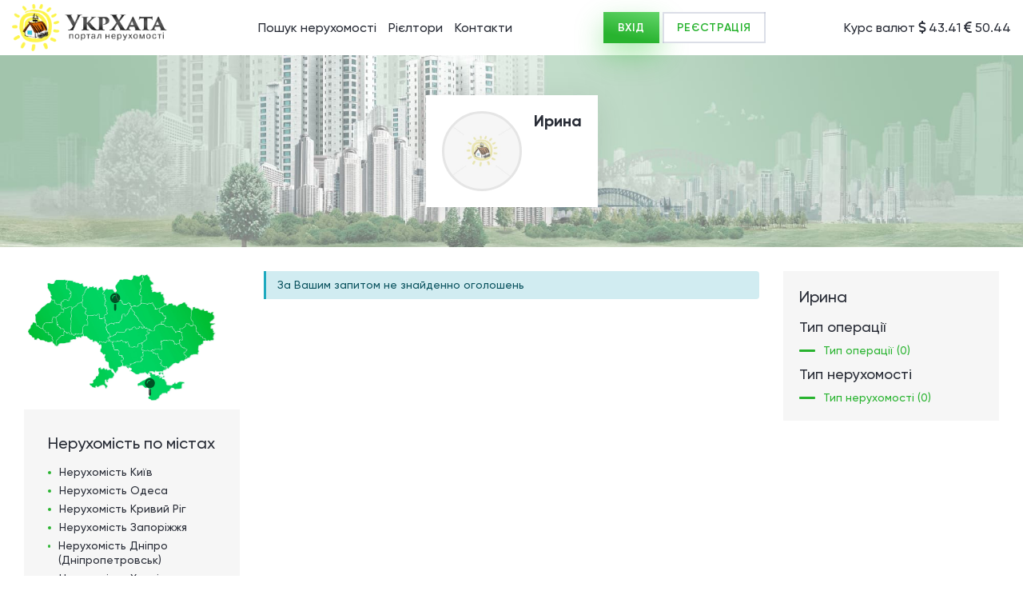

--- FILE ---
content_type: text/html;charset=UTF-8
request_url: https://ukrxata.info/search/estates/user/19923910
body_size: 81388
content:






















<!DOCTYPE html>
<html lang="uk">

<head>
    <meta charset="utf-8">
    <title>Ирина . 0 оголошень нерухомості. </title>
    <meta name="description" content="оголошення продам,куплю,оренда нерухомість в  Україна Ирина сторінка 0">
    <meta name="google-site-verification" content="4RXScuFd6N7mPoruvg5upW4y3pwIKHo0zW1C5akxsmw" />
    <meta name="robots" content="index,follow" />
    <meta http-equiv="X-UA-Compatible" content="IE=edge">
    <meta name="viewport" content="width=device-width, initial-scale=1, maximum-scale=1">

    <link rel="canonical" href="https://ukrxata.info/search/estates/user/19923910//" />

    
    <link rel="shortcut icon" href="https://ukrxata.info/stat/img/favicon/LogoUkrXataIcon.jpg" type="image/x-icon">
    <link rel="apple-touch-icon" href="https://ukrxata.info/stat/img/favicon/LogoUkrXataIcon.jpg">
    <link rel="apple-touch-icon" sizes="72x72" href="https://ukrxata.info/stat/img/favicon/LogoUkrXataIcon.jpg">
    <link rel="apple-touch-icon" sizes="114x114" href="https://ukrxata.info/stat/img/favicon/LogoUkrXataIcon.jpg">

    
    <link rel="stylesheet" href="https://ukrxata.info/stat/css/styles.css">

    <meta property= "og:locale" content="uk_UA" />
<meta property= "og:type" content="website" />
<meta property= "og:title" content="Ирина . 0 оголошень нерухомості. " />
<meta property= "og:description" content="оголошення продам,куплю,оренда нерухомість в  Україна Ирина сторінка 0" />
<meta property= "og:url" content="https://ukrxata.info/search/estates/user/19923910//" />
<meta property= "og:img" content="https://ukrxata.info/stat/img/logo.png" />
<meta property= "og:site_name" content="УкрХата - безкоштовні оголошення нерухомості. " />

    <!-- json-ld --> 

    

    <script async src="https://pagead2.googlesyndication.com/pagead/js/adsbygoogle.js?client=ca-pub-7514276352675815"
            crossorigin="anonymous"></script>

    <!-- Global site tag (gtag.js) - Google Analytics -->
    <script async defer src="https://www.googletagmanager.com/gtag/js?id=UA-10376513-1"></script>
    <script>
        window.dataLayer = window.dataLayer || [];
        function gtag(){dataLayer.push(arguments);}
        gtag('js', new Date());
        gtag('config', 'UA-10376513-1');
    </script>
    <!-- Google Tag Manager -->
    <script>(function(w,d,s,l,i){w[l]=w[l]||[];w[l].push({'gtm.start':
            new Date().getTime(),event:'gtm.js'});var f=d.getElementsByTagName(s)[0],
        j=d.createElement(s),dl=l!='dataLayer'?'&l='+l:'';j.async=true;j.src=
        'https://www.googletagmanager.com/gtm.js?id='+i+dl;f.parentNode.insertBefore(j,f);
    })(window,document,'script','dataLayer','GTM-JN7XHSC');</script>
    <!-- End Google Tag Manager -->
    
    <script>
        var uxHost = "https://ukrxata.info";
        var prefixToStatic = "https://ukrxata.info/stat/";
    </script>
</head>

<body>
    
    <!-- Google Tag Manager (noscript) -->
    <noscript><iframe src="https://www.googletagmanager.com/ns.html?id=GTM-JN7XHSC"
                      height="0" width="0" style="display:none;visibility:hidden"></iframe></noscript>
    <!-- End Google Tag Manager (noscript) -->
    
     


<div class="alert-container-js fixed-alert"></div>
<div id="authorize" class="modal-entrance modal fade" tabindex="-1" role="dialog" aria-labelledby="exampleModalLabel" aria-hidden="true">
    <div class="modal-dialog" role="document">
        <div class="modal-content">
            <div class="modal-header">
                <h5 class="modal-title">Увійти</h5>
                <button type="button" class="close" data-dismiss="modal" aria-label="Close">
                    <i class="fal fa-times"></i>
                </button>
            </div>
            <div class="modal-body">
                
                <div class="alert-container-js"></div>
                <form name="login-form">
                    <div class="position-relative form-group">
                        <input name="login" type="login" class="form-control"  placeholder="Логін" data-required="[a-z0-9]+[_a-z0-9\.-]*[a-z0-9]+@[a-z0-9-]+(\.[a-z0-9-]+)*(\.[a-z]{2,4})">
                        <div class="invalid-tooltip">
                            example@mail.ux
                        </div>
                    </div>
                    <div class="form-group">
                        <input name="psw" type="password"  class="form-control"  placeholder="Пароль" data-required="">
                    </div>
                    <div class="text-center">
                        <button type="submit"  class="_btn _btn_green">Увійти</button>
                    </div>

                </form>
            </div>
            <div class="modal-footer justify-content-between">
                <a class="btn btn-link btn-sm" href="javascript:void(0)" id="remind_password_btn">Забули пароль?</a>
                <a class="btn btn-link btn-sm" href="javascript:void(0)" id="registration_btn">Ще не зареєстровані?</a>
            </div>
        </div>
    </div>
</div>


<div id="registration" class="modal-entrance modal fade" tabindex="-1" role="dialog" aria-labelledby="exampleModalLabel" aria-hidden="true">
    <div class="modal-dialog" role="document">
        <div class="modal-content">
            <div class="modal-header">
                <h5 class="modal-title">Реєстрація</h5>
                <button type="button" class="close" data-dismiss="modal" aria-label="Close"><i class="fal fa-times"></i></button>
            </div>
            <div class="modal-body">
                
                <div class="alert-container-js"></div>

                <form name="signup_form">
                    <div class="position-relative form-group">
                        <input name="fio" type="text" class="form-control"  placeholder="Прізвище Ім'я" data-required="^[a-zA-Zа-яёіїА-ЯЁІЇ\d\-_\s\']{3,64}$">
                        <div class="invalid-tooltip">
                            Використовуйте букви і цифри. Від 3 до 64 символів
                        </div>
                    </div>
                    <div class="position-relative form-group">
                        <input name="phone" type="tel" class="form-control"  placeholder="Контактний телефон" data-required="(\s*)?(\+)?([- _():=+]?\d[- _():=+]?){6,14}(\s*)?">
                        <div class="invalid-tooltip">
                            Введіть від 6 до 14 цифр.
                        </div>
                    </div>
                    <div class="position-relative form-group">
                        <input name="email" type="email" class="form-control"  placeholder="E-mail" data-required="[a-z0-9]+[_a-z0-9\.-]*[a-z0-9]+@[a-z0-9-]+(\.[a-z0-9-]+)*(\.[a-z]{2,4})">
                        <div class="invalid-tooltip">
                            example@mail.ux
                        </div>
                    </div>
                    <div class="position-relative form-group">
                        <label class="_checkbox_mark">
                            <input name="agreement" type="checkbox" value="1">
                            <span>Я приймаю <a target="_blank" class="btn-link" href="/html/public-offer-agreement.html">умови користування сайтом</a></span>
                        </label>
                    </div>
                    <div class="text-center">
                        <button type="submit"  class="_btn _btn_green">Зареєструватися</button>
                    </div>
                </form>
            </div>
            <div class="modal-footer">
                <a class="btn btn-link btn-sm" href="javascript:void(0);" id="authorize_btn">Уже зареєстровані?</a>
            </div>
        </div>
    </div>
</div>

<div id="remindPassword" class="modal-entrance modal fade" tabindex="-1" role="dialog" aria-labelledby="exampleModalLabel" aria-hidden="true">
    <div class="modal-dialog" role="document">
        <div class="modal-content">
            <div class="modal-header">
                <h5 class="modal-title">Забули пароль?</h5>
                <button type="button" class="close" data-dismiss="modal" aria-label="Close"><i class="fal fa-times"></i></button>
            </div>
            <div class="modal-body">
                <div class="alert-container-js"></div>
                <form name="remind_password">
                    <div class="position-relative form-group">
                        <input name="email" type="email" class="form-control"  placeholder="Введіть E-mail" data-required="[a-z0-9]+[_a-z0-9\.-]*[a-z0-9]+@[a-z0-9-]+(\.[a-z0-9-]+)*(\.[a-z]{2,4})">
                        <div class="invalid-tooltip">
                            example@mail.ux
                        </div>
                    </div>
                    <div class="text-center">
                        <button type="submit"  class="_btn _btn_green">Відновити пароль</button>
                    </div>
                </form>
            </div>
        </div>
    </div>
</div>

<div id="signup_only" class="modal fade" tabindex="-1" role="dialog" aria-labelledby="exampleModalLabel" aria-hidden="true">
    <div class="modal-dialog" role="document">
        <div class="modal-content">
            <div class="modal-header">
                <h5 class="modal-title">Згенерований пароль відправлено на ваш email <strong></strong>. Ви можете його змінити на сторінці профілю</h5>
                <button type="button" class="close" data-dismiss="modal" aria-label="Close"><i class="fal fa-times"></i></button>
            </div>
            <div class="modal-body text-center">
                <button type="button" data-dismiss="modal" aria-label="Close" class="_btn _btn_green" style="width:50%;">Ок</button>
            </div>
        </div>
    </div>
</div>



    <header id="header" class="header">
        <a class="header_logo" href="https://ukrxata.info">
            <picture>
                <source type="image/webp" class="lazy_load_js"  data-lazyattr="srcset" data-lazy="https://ukrxata.info/stat/img/logo_ukrxata.webp">
                <source type="image/png" class="lazy_load_js"  data-lazyattr="srcset" data-lazy="https://ukrxata.info/stat/img/logo_ukrxata.png">
                <img class="lazy_load_js" alt="УкрХата - оголошення нерухомості." data-lazyattr="src" data-lazy="https://ukrxata.info/stat/img/logo_ukrxata.png">
            </picture>
        </a>
        <div class="header_menu">
            <a href="javascript:void(0)" data-menu="menu" class="mobile_menu_open toggle_menu_js">
                <i class="far fa-ellipsis-v"></i>
            </a>
            <ul>
                <li id="nav_item_search">
                    <a href="https://ukrxata.info">Пошук нерухомості</a>
                </li>
                
                
                <li id="nav_item_top">
                    <a href="https://ukrxata.info/top-realtors">Рієлтори</a>
                </li>
                <li id="nav_item_contact">
                    <a href="https://ukrxata.info/contact">Контакти</a>
                </li>
            </ul>
        </div>
        <div class="header_user">
            <a href="javascript:void(0)" data-menu="user" class="mobile_menu_open toggle_menu_js">
                <i class="far fa-user"></i>
            </a>
            <div class="header_user__buttons">
                
                <button class="_btn _btn_green" type="button" data-toggle="modal" data-target="#authorize" >ВХІД</button>
                <button class="_btn _btn_outline" type="button" data-toggle="modal" data-target="#registration" >РЕЄСТРАЦІЯ</button>
                
            </div>
        </div>
        <div class="header_currency">
            Курс валют <i class="far fa-dollar-sign"></i> 43.41 <i class="far fa-euro-sign"></i> 50.44
        </div>
    </header>
<div class="overlay toggle_menu_js"></div>




<div class="top_single__page min_height__js">
    <div class="search_form_wrap links_filter_mobile">
        <div class="fixed_buttons fixed_buttons_container_js">
            <a href="javascript:void(0)" class="search_form__js fixed_button__js">
                <span class="_btn _btn_green">
                    Фільтр
                    <i class="far fa-search"></i>
                </span>
            </a>
            <a href="#header" class="scroll_to_js fixed_button__js">
                <i class="far fa-angle-up"></i>
            </a>
        </div>
    </div>
    <div class="_default_form_wrap">
        <div class="_default_form top_rieltors_card">
                <div class="card-body">
                    <div class="top_rieltors_card_flex">
                        
                            <div class="top_rieltors_card_img" style="background-image: url('https://ukrxata.info/stat/img/no_foto_estate_ux.jpg')"></div>
                        
                        <div class="top_rieltors_card_info">
                            <h5 class="card-title"><strong>Ирина</strong></h5>
                            <ul class="phones">
                                
                            </ul>
                        </div>
                    </div>
                    
                </div>
        </div>
    </div>
    <div class="rents_list__wrap">
        <div class="rents_list__column">
            


    <div class="map_container map_container_js">
        <span class="map_tooltip map_tooltip__js" style="opacity: 0; z-index: -1;"></span>
        <picture>
            <source type="image/webp" class="lazy_load_js"  data-lazyattr="srcset" data-lazy="https://ukrxata.info/stat/img/map/map.webp">
            <source type="image/jpg" class="lazy_load_js"  data-lazyattr="srcset" data-lazy="https://ukrxata.info/stat/img/map/map.jpg">
            <img class="lazy_load_js" width="245" alt="нерухомість україна" data-lazyattr="src" data-lazy="https://ukrxata.info/stat/img/map/map.jpg">
        </picture>
        <svg xmlns="http://www.w3.org/2000/svg" version="1.1" viewBox="20 20 661 470" height="170" width="245">
            <a href="https://ukrxata.info/search/estates/zakarpatska-oblast" data-text="Закарпатська">
                <path fill="transparent" stroke="none" d="M45.570772,199.56338C44.520491,199.58658,44.888793,200.91701,44.005623,201.22387C42.878678,202.70793,43.601951,205.01458,42.162403,206.36423C39.929573,208.49127,36.590046,210.41242,36.537403,213.90395999999998C36.310851,216.88492,35.298646999999995,220.03288999999998,33.279987,222.25405999999998C31.631677,223.67369999999997,29.232376,224.68357999999998,28.830835,227.08456999999999C28.770575,229.22463,26.414949,230.82209999999998,27.051174,233.01942C27.982817,234.54801,30.194102,235.22502,30.388179,237.25965C31.123965000000002,239.28068,31.261395,242.04300999999998,33.597784000000004,242.93468C35.363780000000006,244.03535,37.591849,244.64113999999998,39.192087,245.8584C39.911948,247.93708999999998,41.065343,249.90215999999998,42.210072000000004,251.72969999999998C43.913227000000006,252.07404999999997,45.769676000000004,251.87994999999998,47.307702000000006,252.91595999999998C48.340259,253.61333,50.04257200000001,254.25200999999998,49.444612000000006,255.79479999999998C49.531462000000005,257.17739,48.890404000000004,258.80181999999996,49.49556200000001,260.06390999999996C50.32418700000001,260.65022,50.87750400000001,259.12242999999995,51.80753200000001,259.66666999999995C53.41821200000001,260.37586999999996,55.83322500000001,260.90943999999996,56.90022300000001,259.05490999999995C57.85394300000001,257.4798799999999,58.724981000000014,255.29005999999995,60.85679100000001,255.15395999999996C62.98720000000001,254.79402999999996,64.71018400000001,256.57301999999993,66.29111300000001,257.72810999999996C67.77602700000001,258.93688,68.49245200000001,260.85615999999993,69.97755400000001,261.99452999999994C74.22608500000001,262.24828999999994,78.57107200000002,262.04502999999994,82.75297800000001,262.72545999999994C84.61766600000001,263.42233999999996,85.53235600000001,265.98079999999993,87.75033000000002,265.55384999999995C89.08433800000002,265.7446699999999,90.69962700000002,265.2240699999999,91.92141000000002,265.80808999999994C92.87515800000003,267.41363999999993,94.41860300000002,268.9446699999999,96.45795700000002,268.63647999999995C99.83091500000002,268.8512099999999,103.50402000000003,268.7912099999999,106.26198000000002,266.57079999999996C107.63343000000002,265.57232999999997,109.37233000000002,266.37933999999996,110.50457000000003,267.38118C112.09442000000003,267.51989,110.71016000000003,265.24508,111.86315000000003,264.56868C113.10599000000003,263.62109999999996,114.24321000000003,261.94647999999995,113.20584000000004,260.42938C112.35643000000003,258.51331999999996,109.15196000000003,257.97373999999996,109.59090000000003,255.47969999999998C109.80800000000004,254.62157,111.51426000000004,253.86316,110.32183000000003,253.00883C109.36151000000004,252.36184,110.52479000000004,250.90054999999998,109.81336000000003,250.0136C108.64356000000004,248.79176999999999,107.77121000000002,247.29569,106.30965000000003,246.34305C105.01697000000003,245.53243,104.57907000000003,243.66782,103.01251000000003,243.30809C101.73323000000003,243.63411,100.48169000000003,244.22206,99.10361400000004,244.01518C97.62667000000003,244.25507,97.75955800000004,242.46642999999997,97.73708800000004,241.50458999999998C97.71178800000004,239.43227,97.69940800000005,237.30704999999998,98.09460900000005,235.3155C97.07424300000005,234.64219,96.25943300000004,236.48886,95.03581700000005,236.10998999999998C93.41911200000006,236.10298999999998,91.65342900000005,236.29555,90.11791400000006,235.8637C89.70054600000006,234.93005,89.54121000000005,233.65733,88.30647400000005,233.40872C86.57168300000005,232.81256,86.52381300000005,230.91119999999998,85.93888900000005,229.49187999999998C85.43867200000004,228.59557999999998,85.39856800000004,227.16454,84.03210900000005,227.20373999999998C83.09887000000005,227.13984,81.62265700000005,226.88370999999998,81.83931200000005,225.62270999999998C82.01572500000005,223.33467,79.31264400000005,222.60694999999998,77.63645200000005,221.95215C75.89420000000005,221.49884,73.96869500000005,221.38586999999998,72.59937600000005,220.10893C71.52202500000006,219.83961,70.34118400000006,219.85807999999997,69.46113400000004,219.05226C68.24835400000005,218.39804999999998,66.55457400000004,218.77215999999999,65.75880400000004,217.35998999999998C64.53288200000004,216.19809999999998,65.76620400000004,213.91871999999998,64.01092200000004,213.18891C61.84213600000004,212.18599999999998,58.92040500000004,213.12371,57.146515000000036,211.36158C55.887209000000034,210.29929,55.65346600000004,208.61567,56.26463000000004,207.15078C56.50223500000004,205.24177,55.52577500000004,203.07321,53.89704500000004,202.01836C51.61313900000004,201.01565,49.069231000000045,200.71253000000002,46.76251100000004,199.75406C46.37638200000004,199.64725,45.974460000000036,199.53006000000002,45.570774000000036,199.56338000000002Z" stroke-width="1" stroke-linejoin="round" style="-webkit-tap-highlight-color: rgba(0, 0, 0, 0); stroke-width: 1; stroke-linejoin: round;">
                </path>
            </a>
            <a href="https://ukrxata.info/search/estates/kirovohradska-oblast" data-text="Кіровоградська">
                <path fill="transparent" stroke="none" d="M409.71037,214.35946C408.64512,214.54783,409.27076,215.53873000000002,409.70237000000003,216.02986C410.24246000000005,217.14097,410.09961000000004,218.52766000000003,408.91113,219.09891000000002C407.97085000000004,220.07067,406.7579,220.59426000000002,405.42648,220.63344C403.67538,221.14398,402.09229000000005,222.49825,400.15154,221.88824C398.94202,221.96604,397.86365,221.30526,397.52206,220.12193C396.80301000000003,218.97101999999998,396.58261,217.32089,395.50001000000003,216.52537999999998C393.19956,216.56037999999998,390.55806,215.85916999999998,388.65058000000005,217.5484C385.97016,218.51883999999998,385.3505200000001,221.77552999999997,384.83025000000004,224.19002999999998C383.82296,224.20032999999998,382.32413,224.78714999999997,381.89706,223.48669999999998C380.76095000000004,222.64973999999998,379.42495,224.16362999999998,378.96388,225.15709999999999C378.00403,227.00582999999997,375.29295,225.82986,374.65602,224.25395999999998C374.37689,222.98846999999998,373.11916,222.61064,371.97059,222.76738999999998C371.22299000000004,222.69749,370.58209,221.90959999999998,369.74873,222.40774C368.37458000000004,223.03294,367.36272,224.48791,365.66465000000005,224.30991C364.14152000000007,223.95564,363.27116000000007,224.88948,363.84328000000005,226.42312C363.90018000000003,227.64137000000002,364.47371000000004,229.11419,363.04316000000006,229.68875C361.82259000000005,230.33469,360.87995000000006,231.31719999999999,360.1899000000001,232.51004C359.0313200000001,233.56668,357.38389000000006,234.38728,355.84208000000007,233.59699C353.77121000000005,232.73438000000002,351.81504000000007,234.12036,349.72809000000007,234.01312000000001C346.67305000000005,234.23872,343.78530000000006,232.99671,340.71260000000007,233.27730000000003C339.1686900000001,233.23350000000002,337.38896000000005,233.54203,336.18894000000006,232.39815000000002C334.43415000000005,232.20776,332.68748000000005,233.66717000000003,332.24073000000004,235.34731000000002C330.98580000000004,237.15567000000001,329.62366000000003,238.94394000000003,329.07577000000003,241.13376000000002C328.69321,241.92463000000004,328.946,243.16831000000002,328.38843,243.75524000000001C327.132,244.10538000000003,326.4261,242.91166,325.51919000000004,242.40454000000003C324.33338000000003,242.75920000000002,323.11710000000005,243.66080000000002,322.98562000000004,244.91413000000003C321.19052000000005,245.04349000000002,319.35538,245.83268000000004,318.51791000000003,247.54361000000003C317.8885,248.09605000000002,316.61131,248.03793000000002,316.31203000000005,247.13600000000002C315.26230000000004,246.23100000000002,314.21259000000003,247.97626000000002,313.29093000000006,248.35083000000003C311.39502000000005,249.57545000000002,309.86346000000003,251.39206000000004,307.84815000000003,252.39495000000002C306.7923,252.66964000000002,305.76757000000003,252.38175,305.06682,251.57174000000003C304.19778,250.94305000000003,302.65864,250.96624000000003,302.4853,252.23510000000005C301.92893,253.09126000000003,300.30523999999997,254.42630000000005,301.67008,255.30416000000005C304.16085,257.2973400000001,307.12378,258.81338000000005,308.86318,261.55416C309.02893,262.41996,309.08247,263.2993,309.74233,263.95985C310.20500999999996,265.32243,310.95759999999996,266.56095,312.61158,266.04584C314.2272,266.00314,315.9359,265.95574,317.29508,266.96496C318.75509,267.38376,318.80451,265.21585000000005,320.03645,264.89495C321.18815,263.87945,322.28199,265.39146,323.51311,265.21464C325.71067999999997,265.43942999999996,328.0781,264.94255,330.12277,265.78209999999996C331.88218,265.8828,332.98239,264.15441,334.51855,263.78401999999994C335.75642,263.62168999999994,337.17294,263.6373899999999,337.81375,264.91391999999996C338.84944,266.11591,340.25085,263.2109,341.26407,264.79903999999993C342.79302,265.33564999999993,344.20037,263.80463999999995,345.26024,262.8728899999999C346.65070000000003,261.5281799999999,349.0509,261.75411999999994,350.59911,262.6411099999999C352.2677,263.92995999999994,352.34424,266.9414499999999,354.68318999999997,267.30862999999994C356.44492999999994,267.37992999999994,358.47813999999994,266.62679999999995,359.92616,268.02793999999994C361.03816,268.16958999999997,362.08725999999996,266.0163099999999,363.25095999999996,267.2366999999999C363.97680999999994,267.57526999999993,364.23682999999994,268.42482999999993,363.43478999999996,268.8191799999999C362.50462999999996,269.4763299999999,363.18134,271.3136899999999,364.28997,270.4096499999999C365.72103999999996,269.53661999999986,366.68147,267.7387699999999,368.35805999999997,267.3725699999999C369.58120999999994,268.0694999999999,370.96238999999997,268.4750699999999,372.33824,268.6593299999999C372.5696,269.9870699999999,372.62636,271.5948399999999,371.27526,272.3677699999999C371.03335,273.6538399999999,372.57061,274.6776699999999,373.25736,275.6845899999999C374.2363,277.0011799999999,375.91508,277.8881499999999,376.61414,279.3610599999999C376.01956,280.4951199999999,374.96718000000004,281.8712399999999,375.87884,283.1973799999999C377.02694,285.0054699999999,379.58880000000005,284.1470799999999,381.35274000000004,284.4937899999999C382.74437000000006,284.3454399999999,383.93184,284.63040999999987,384.73434000000003,285.8348499999999C386.2479,287.2943399999999,388.69539000000003,285.9093499999999,389.21004000000005,284.1244899999999C390.03040000000004,283.0573799999999,391.75649000000004,283.62920999999994,392.92648,283.4611299999999C394.26443,283.3792299999999,395.54505,283.7084899999999,396.62692000000004,284.4761499999999C398.50094,284.8773999999999,400.51018000000005,284.7479799999999,402.38939000000005,284.6040299999999C403.52156,283.5536699999999,405.04460000000006,282.8806599999999,405.93799000000007,281.63087999999993C405.7114200000001,280.72308999999996,404.82227000000006,279.7524199999999,405.71420000000006,278.90549999999996C406.2450400000001,277.65680999999995,405.3489900000001,276.16292,406.4494900000001,275.07716999999997C407.2557900000001,273.09024,409.6552700000001,273.68541,411.34879000000006,273.58261C412.9630900000001,273.79237,414.51373000000007,272.92821,415.04125000000005,271.36073999999996C415.45572000000004,269.92735,417.04810000000003,270.01779,418.21414000000004,270.36064C419.55233000000004,270.69405,421.23777000000007,270.75104,422.01056000000005,269.36266C423.1157600000001,268.1972,423.91184000000004,266.79731,424.6400300000001,265.40646C426.1668400000001,263.93494,428.6067500000001,264.21619,430.19011000000006,262.75262999999995C431.9251300000001,261.48169999999993,433.35058000000004,259.82397,435.10199000000006,258.61297999999994C436.48579000000007,256.5930599999999,434.54629000000006,254.27706999999992,434.18568000000005,252.26059999999993C433.62721000000005,249.55972999999992,433.12054000000006,246.76946999999993,432.94406000000004,244.01099999999994C433.37972,242.00211999999993,435.81991000000005,242.00112999999993,437.18760000000003,240.90533999999994C439.51986000000005,239.34137999999993,442.14458,238.24644999999992,444.46900000000005,236.69002999999995C445.52412000000004,235.79463999999996,444.1806700000001,234.70306999999994,443.19822000000005,234.67595999999995C440.79802000000007,234.14958999999993,437.49221000000006,233.78624999999994,436.66848000000005,231.01546999999994C436.23791000000006,230.04807999999994,436.51013000000006,228.72061999999994,437.73146,228.61776999999995C440.53844000000004,227.84595999999996,443.51766000000003,228.86410999999995,446.30723,228.17019999999994C447.71317,227.62643999999995,446.89749,225.74480999999994,445.53997,226.10018999999994C444.23645,225.92678999999995,444.74784999999997,224.22111999999993,444.42104,223.41476999999995C442.89851,223.36136999999994,441.29467,223.61505999999994,439.75352,223.23893999999996C439.06223,223.30293999999995,438.40443999999997,223.86162999999996,437.70749,223.29483999999997C436.76373,222.68940999999995,436.8903,220.99916999999996,435.47763000000003,220.99304999999995C433.56567,219.69619999999995,430.98015000000004,220.77707999999996,429.09975000000003,219.49848999999995C428.22108000000003,218.24904999999995,425.54149,218.52599999999995,425.6071,216.50935999999996C425.13666,215.20638999999997,423.58053,216.31265999999997,423.78485,217.35654999999997C423.50852000000003,218.22909999999996,424.3089,219.90216999999998,422.95365,219.79420999999996C421.90078,220.15673999999996,420.94003999999995,220.75916999999995,419.74872999999997,220.42559999999997C418.88998999999995,220.34179999999998,418.13787999999994,219.18935999999997,418.37404999999995,218.43550999999997C419.17341999999996,217.68435999999997,420.50786999999997,216.25741999999997,419.30914999999993,215.25455999999997C417.56638999999996,214.48897999999997,416.9295199999999,217.33748999999997,415.2010899999999,216.89298999999997C413.5696699999999,217.02883999999997,412.2557299999999,216.04891999999998,411.2768599999999,214.85494999999997C410.84091999999987,214.48283999999998,410.2893299999999,214.26393999999996,409.71035999999987,214.35941999999997Z" stroke-width="1" stroke-linejoin="round" style="-webkit-tap-highlight-color: rgba(0, 0, 0, 0); stroke-width: 1; stroke-linejoin: round;">
                </path>
            </a>
            <a href="https://ukrxata.info/search/estates/mykolaivska-oblast" data-text="Миколаївська">
                <path fill="transparent" stroke="none" d="M347.3942,262.13671C345.43184,262.08431,344.65636,264.35314999999997,342.87054,264.82213C342.14631,265.1478,341.17095,265.41476,340.65667,264.66228C339.59731,264.17979,338.56546000000003,266.33497,337.70750000000004,265.14182C337.00067,263.61718,334.83425000000005,263.61593,333.57546,264.35058C332.53051000000005,265.33252999999996,330.96968000000004,266.24967,329.51536000000004,265.90108999999995C327.73087000000004,265.06539,325.54542000000004,265.66281999999995,323.61702,265.40556999999995C322.26893,265.55851999999993,320.93149000000005,264.05781999999994,319.73275,265.28568999999993C318.60548,266.0934499999999,318.22158,267.61101999999994,319.1653,268.6904199999999C319.49611,270.3348799999999,316.74305,269.5105999999999,316.71964,271.0321699999999C316.82037,272.4207799999999,316.23162,274.5957799999999,317.74266,275.3959799999999C318.89959,275.1915099999999,319.07032,276.4996299999999,319.11734,277.3620899999999C319.16434000000004,279.2970499999999,320.00068,281.1176299999999,319.75673,283.0766099999999C320.40901,284.2160499999999,322.89188,283.8313599999999,323.04158,285.5222599999999C323.20247,288.2640699999999,323.82427,290.9324699999999,324.00865,293.6664399999999C324.63788999999997,294.8452099999999,326.38617999999997,294.5787899999999,327.50129,294.9771799999999C328.82038,295.41232999999994,329.88147,293.9027099999999,331.16976999999997,294.58555999999993C332.77182,294.9587599999999,334.59578,295.0858099999999,336.07705999999996,294.3537799999999C338.14946,295.97205999999994,339.55577999999997,298.3360899999999,340.65666999999996,300.6597299999999C340.08516,301.8467799999999,340.11296,303.2333099999999,339.75352999999996,304.43209999999993C338.25595999999996,306.1902099999999,339.19595,308.7988699999999,339.77752999999996,310.77001999999993C340.27815999999996,312.47045999999995,341.39622999999995,314.5356999999999,343.49395999999996,314.2706599999999C344.65292999999997,314.2237599999999,345.85972,313.92000999999993,346.8907,314.5344099999999C348.38333,314.45170999999993,350.25871,313.51539999999994,351.59817999999996,314.4785099999999C352.07616999999993,316.1349499999999,349.88751999999994,316.79606999999993,349.60808999999995,318.2109299999999C349.70872999999995,320.1087299999999,352.08291999999994,319.7878399999999,353.34050999999994,320.3208999999999C355.4154699999999,320.4984399999999,355.9267499999999,322.8848399999999,355.85808999999995,324.5808099999999C355.6380899999999,326.66681999999986,354.94924999999995,328.9237399999999,353.34849999999994,330.3592599999999C351.4711899999999,331.1371399999999,349.03508999999997,330.3911599999999,347.37023999999997,331.7579199999999C346.36893,332.8722799999999,347.03407999999996,334.6211799999999,348.45719999999994,334.9468599999999C350.22227999999996,335.3322299999999,350.4796999999999,337.2019899999999,350.91882999999996,338.6313199999999C352.61718999999994,340.8677099999999,352.04245,343.9654599999999,352.23015999999996,346.6076699999999C352.55364999999995,347.78941999999995,351.39741999999995,350.45955999999995,353.27656999999994,350.39602999999994C354.98830999999996,350.2310999999999,356.66252999999995,350.54545999999993,358.1838599999999,351.31514999999996C360.3359699999999,351.97977999999995,361.03045999999995,349.29788999999994,362.3798299999999,348.24609C363.5458999999999,347.87483,364.1603599999999,346.74949999999995,363.8743999999999,345.54469C364.0254799999999,344.38681,363.1682599999999,343.44001000000003,362.9632699999999,342.41969C363.5026899999999,341.91501,364.1380999999999,343.30584,364.8574499999999,343.14699C366.11270999999994,342.67568,366.10086999999993,340.49678,367.5588599999999,340.2138C368.4397699999999,339.97144,368.32852999999994,341.19674,367.72669999999994,341.44462C366.8846699999999,342.38515,365.0149399999999,343.3845,366.00035999999994,344.86534C366.50569999999993,346.3019,363.60937999999993,347.10546,365.11447999999996,348.28071C366.02986999999996,349.55204,367.8504,350.04992,369.13334999999995,349.06131C370.86806999999993,348.49703999999997,372.59244999999993,349.78141999999997,374.36670999999996,349.68943C375.9786,349.86485,378.55959999999993,350.32121,379.08379999999994,348.20613000000003C379.88946999999996,345.85581,378.82627999999994,343.49997,378.37247999999994,341.23682C379.4830099999999,342.23921,379.87576999999993,343.74397000000005,380.81013999999993,344.83337C382.3727599999999,344.38134,383.15068999999994,341.66836,385.11799999999994,342.21189C386.2414299999999,342.57279,387.48556999999994,342.56942,388.31492999999995,341.63644C389.21593999999993,341.34323,390.33852999999993,341.41654,390.84849999999994,340.40562C391.5825899999999,339.07567,392.51487999999995,338.26141,394.0911899999999,338.83855C396.0213499999999,339.76684,396.1187299999999,337.22587,397.0898699999999,336.58732C398.6959599999999,336.55992,400.4025799999999,337.11132,401.94184999999993,336.69718C402.4938599999999,335.66251,403.4057399999999,334.93139,404.63481999999993,335.12366000000003C405.8983999999999,334.99447000000004,407.31353999999993,334.84490000000005,408.19983999999994,335.94590000000005C409.75701999999995,336.73154000000005,411.57124999999996,335.83979000000005,413.24299999999994,336.05779000000007C414.2126999999999,336.2114200000001,415.2400599999999,335.1583100000001,414.4258699999999,334.31547000000006C413.4501399999999,333.6116400000001,414.53991999999994,332.3685100000001,415.4808499999999,332.43727000000007C416.6382699999999,332.0141500000001,418.8395099999999,332.7106100000001,419.00546999999995,330.94270000000006C419.34603999999996,330.06430000000006,417.8546099999999,329.46019000000007,418.46198999999996,328.7048500000001C419.71120999999994,328.36239000000006,421.94694,327.6447800000001,421.15540999999996,325.9155300000001C419.83378999999996,323.9060100000001,417.34203999999994,323.28300000000013,415.32899999999995,322.2630400000001C414.93765999999994,321.2673400000001,416.17609999999996,320.3360700000001,416.54184,319.4847000000001C417.39869,317.8140200000001,419.25827999999996,317.4666200000001,420.91564,317.1639300000001C422.25725,316.8770300000001,423.77179,315.8589300000001,423.32932,314.2707100000001C423.11949,311.5745000000001,422.6552,308.8528900000001,421.77881,306.29437000000013C421.32105,305.90592000000015,420.69711,305.63654000000014,420.69185000000004,304.8957100000001C420.53370000000007,304.1495200000001,420.33003,302.8114000000001,421.00355,302.3941100000001C421.67686000000003,302.7114100000001,423.26491000000004,303.92049000000014,423.33731,302.47401000000013C422.63385,300.49573000000015,421.79565,298.48213000000015,422.19441,296.32791000000014C421.85663,295.1313700000001,419.78112,296.14086000000015,419.56493,294.72945000000016C418.59925,292.67467000000016,417.04695,289.8806500000002,418.82165,287.81609000000014C419.48920999999996,287.47776000000016,420.28923,287.1214400000001,420.14038,286.16967000000017C420.12167999999997,283.5105800000002,420.32434,280.83385000000015,420.46007,278.2013200000002C419.88356,277.00752000000017,418.41386,275.9272100000002,419.08538999999996,274.4129500000002C419.45047999999997,273.4189700000002,420.76703999999995,271.9404800000002,419.42905999999994,271.10413000000017C418.1568199999999,270.21385000000015,415.76339999999993,269.72265000000016,415.0732499999999,271.57568000000015C414.6065499999999,272.93137000000013,413.3695599999999,273.8360700000001,411.9002899999999,273.72561000000013C410.41194999999993,274.00773000000015,408.56506999999993,273.26615000000015,407.33859999999993,274.18857000000014C406.32800999999995,275.22833000000014,405.79117999999994,276.61107000000015,406.1617999999999,278.0494600000001C406.0570499999999,278.98337000000015,405.1423099999999,279.8270900000001,405.8261199999999,280.79882000000015C406.5656399999999,282.21725000000015,404.4948599999999,283.0012100000001,403.73212999999987,283.7959500000002C401.8681299999999,285.35278000000017,399.1849299999999,284.9297200000002,396.9626299999999,284.70707000000016C395.27954999999986,283.83133000000015,393.4275299999999,283.43517000000014,391.5198599999999,283.6121200000002C390.0497399999999,283.1584900000002,389.24435999999986,284.2758900000002,388.67458999999985,285.39441000000016C387.99015999999983,286.31969000000015,386.69781999999987,286.76782000000014,385.61352999999986,286.72114000000016C384.44007999999985,285.8648200000002,383.45896999999985,284.45549000000017,381.80118999999985,284.65912000000014C379.9225299999998,284.3599100000001,377.63640999999984,284.99246000000016,376.03871999999984,283.7719700000001C375.15326999999985,282.6758400000001,375.0351499999998,281.03615000000013,376.09461999999985,280.00758000000013C376.83429999999987,278.60691000000014,374.78880999999984,277.77955000000014,374.07256999999987,276.8745900000001C372.78796999999986,275.5046400000001,371.20848999999987,273.9914700000001,370.84366999999986,272.1431300000001C371.88728999999984,271.6206500000001,372.83355999999986,270.4692400000001,372.33822999999984,269.2179400000001C371.63350999999983,268.07071000000013,369.9435599999998,268.8493900000001,369.03495999999984,267.9256900000001C367.5888899999998,266.6657500000001,366.56737999999984,269.0454700000001,365.43285999999983,269.6815000000001C364.77457999999984,270.21922000000006,364.12374999999986,270.8525000000001,363.3628499999998,271.18405000000007C362.7836199999998,270.30446000000006,362.9060099999998,268.9764400000001,363.4907199999998,268.1309800000001C363.52251999999976,266.8406100000001,361.86394999999976,266.9104500000001,361.2129099999998,267.6754200000001C360.5965299999998,268.3830900000001,359.6816499999998,268.3205200000001,359.0469899999998,267.6754200000001C357.4112999999998,266.8880300000001,355.40088999999983,267.8535300000001,353.82834999999983,267.36948000000007C352.0285999999998,265.95571000000007,351.7704699999998,263.00568000000004,349.42422999999985,262.28859000000006C348.76408999999984,262.10821000000004,348.07247999999987,262.12603000000007,347.39417999999984,262.13674000000003ZM372.82578,315.74924C372.35741,317.55219,374.32737000000003,318.72577,375.6231,319.5376C376.54282,319.77571,377.85071000000005,318.59069999999997,378.42039,319.85048C379.27092,320.90164,380.26763,321.83636,381.00193,322.9743C380.28051,323.74451000000005,378.34271,323.81738,378.56427,325.14022C379.98551000000003,326.64194,382.01895,327.507,383.42107000000004,329.05472C385.19046000000003,330.03778,384.21784,332.20846,384.46261000000004,333.85186C384.87552000000005,335.3583,383.91017000000005,336.25147,382.89192,337.1661C382.09073,337.75395,382.04011,338.71488,381.64931,339.49444C380.88113000000004,340.45738,379.14976,340.25885,378.38844,340.57341C378.70428,339.20529000000005,380.6179,338.52131,380.09081,336.87296000000003C379.95007999999996,333.85457,378.29377999999997,330.98400000000004,375.70302,329.42411000000004C374.15571,328.09519000000006,374.10461999999995,325.46225000000004,375.47123999999997,323.96535000000006C375.47823999999997,322.97609000000006,372.64768999999995,322.03891000000004,374.11254999999994,320.60058000000004C375.75947999999994,319.75948000000005,374.20284999999996,318.62928000000005,373.3532799999999,317.90717000000006C372.63618999999994,317.4070700000001,372.6334599999999,316.4654300000001,372.82577999999995,315.74924000000004Z" stroke-width="1" stroke-linejoin="round" style="-webkit-tap-highlight-color: rgba(0, 0, 0, 0); stroke-width: 1; stroke-linejoin: round;">
                </path>
            </a>
            <a href="https://ukrxata.info/search/estates/kharkivska-oblast" data-text="Харківська">
                <path fill="transparent" stroke="none" d="M563.47095,130.93554C559.27733,131.06748,557.6842300000001,136.41036,553.49063,136.45101C550.18802,136.43661,547.23058,138.05769999999998,544.68862,139.99283C543.3189600000001,141.23159,541.2362400000001,141.93749,540.46103,143.69929C540.1956600000001,144.88142,537.90521,145.49985999999998,537.40317,144.0906C536.0729200000001,142.5032,534.3370100000001,140.79802,532.22095,140.39846C529.96569,140.2562,527.4338,141.6355,525.36353,140.32656C524.44479,139.29976,524.98933,137.56236,523.66116,136.738C522.42867,135.67273,520.99969,133.82421,519.16148,134.73992C516.35699,136.19576,512.68626,134.46528,510.20207999999997,136.65808C509.14638999999994,137.89362,509.0854,139.97351,507.22893999999997,140.45443C505.31956999999994,141.30856,503.11062999999996,141.32345,501.18674,142.07688C500.32815,142.00268,499.68589,143.22117999999998,499.05124,143.02840999999998C498.35187,142.24102999999997,496.3029,141.00475999999998,495.88783,142.63634C495.34232000000003,143.88214,493.91434,143.91069,493.06653,144.81824999999998C491.68275,145.50185,490.9439,146.88505999999998,490.02945,148.00717999999998C489.00176,148.43882999999997,487.89821,146.99996,486.8485,147.85532999999998C485.53509,148.78283,484.35107,149.89750999999998,482.91628000000003,150.62866999999997C482.01154,151.33859999999999,481.34764,152.32905999999997,480.44665000000003,152.96242999999998C479.86902000000003,154.72981,480.85144,156.83310999999998,480.03904000000006,158.50110999999998C478.75284000000005,158.77873,477.20559000000003,159.69838,477.57740000000007,161.25845999999999C477.90648000000004,162.60157999999998,478.56252000000006,163.94433999999998,479.3037500000001,165.10277C480.2064700000001,165.54694,481.2911000000001,165.39347999999998,482.2049600000001,165.87803C483.1826500000001,166.28691,484.54998000000006,165.85202999999998,485.3619300000001,166.51740999999998C485.88130000000007,168.45513999999997,488.0589800000001,168.48676999999998,489.6857800000001,168.46753999999999C491.27850000000007,168.43274,490.6965400000001,170.54861,490.8286800000001,171.54458999999997C490.6374400000001,172.80832999999998,490.81968000000006,174.09592999999998,492.2832900000001,174.35788999999997C493.6270800000001,174.96539999999996,492.95434000000006,177.31509999999997,494.6889800000001,177.48288999999997C496.15332000000006,177.59192999999996,497.8601300000001,177.64032999999998,498.9009300000001,176.42789999999997C500.1869700000001,176.87199999999996,499.8088400000001,178.55654999999996,499.1167300000001,179.36907999999997C498.8279500000001,180.16539999999998,499.7735400000001,180.12125999999998,500.1077700000001,180.34413999999998C500.1316700000001,181.46505,501.4330700000001,182.00056999999998,501.55439000000007,183.00558999999998C501.21567000000005,183.7206,499.4459100000001,183.58604,500.2356500000001,184.652C500.81950000000006,185.16389999999998,502.2495600000001,185.74421999999998,502.2097600000001,186.59413999999998C500.6934500000001,187.40536999999998,498.6446400000001,186.81322999999998,497.2705000000001,187.84094C496.83976000000007,190.33409,497.3695000000001,193.01814,496.9408400000001,195.44616C495.8817600000001,196.97797,494.5604900000001,198.94622999999999,492.3871900000001,198.49472C490.4338400000001,198.41892,488.61257000000006,197.78272,486.8405100000001,197.11204C485.9844700000001,197.87544,484.79572000000013,199.18766,486.2410900000001,200.02924000000002C486.9273100000001,200.95391,485.05162000000007,200.99196,484.8104600000001,201.69165C484.3140300000001,203.04957000000002,486.57909000000006,202.40651,486.42491000000007,203.63378C486.55072000000007,204.63304,486.12376000000006,206.39668,487.7510500000001,206.02159C489.7689900000001,206.21685,491.9393800000001,205.95839,493.87376000000006,206.50303C495.81216000000006,209.3937,499.8217900000001,210.3585,500.93763000000007,213.84368C501.8573400000001,214.97586,503.74293000000006,214.45221,505.08686000000006,214.71154C507.03881000000007,214.68154,509.0587100000001,214.68664,510.71359000000007,215.87803000000002C512.34229,216.63019000000003,514.41763,217.20324000000002,516.1244,216.46946000000003C517.44255,214.72592000000003,519.6,213.66578000000004,521.83891,214.01582000000002C523.4604300000001,214.06092,523.04195,216.26911,523.3209,217.33116C523.53123,218.58291,523.2263,220.17414000000002,524.6602,220.65744C525.34599,221.31233,525.85672,222.14972,526.8580900000001,222.44772C528.7342100000001,223.11295,529.2570300000001,225.30515,529.6713900000001,227.01933C529.4089900000001,228.25659,530.0984900000001,229.38859,531.4536800000001,229.12931C532.7164600000001,229.39226,532.6741200000001,230.85979,533.6915300000001,231.47905C535.3669400000001,232.44005,533.8325600000001,234.78772,535.1621200000001,235.86684C536.456,236.11092,537.6565700000001,234.82734,538.26314,233.77285C538.65829,232.08078,539.79848,230.50162,541.61193,230.23225C542.48797,229.88284,543.7915800000001,229.90426,543.99364,231.04747C545.2209300000001,232.30489,547.2255,231.31525,548.64518,230.9116C549.54608,231.03686,550.2732,230.24428,549.75611,229.37707C549.027,227.56131,549.25926,225.46895,548.3095000000001,223.72649C547.82851,222.89733,548.3254000000001,221.83705,549.36449,221.99216C550.79003,222.08836000000002,552.4303000000001,222.42611000000002,553.46455,221.14497C555.31113,219.64086,557.8421500000001,222.52087,559.5547,220.75335C560.01635,220.0209,560.06845,218.9473,561.11321,218.77125C562.6245299999999,218.19432,564.44155,217.77723,565.06941,216.07784C565.81484,214.06691,568.13919,213.40548,569.3772799999999,211.89785C569.5989099999999,210.82081,568.98255,209.36488,569.6729899999999,208.44516000000002C570.7684399999999,207.97183,570.5406599999999,206.74390000000002,570.7199899999999,205.81569000000002C571.48227,204.75010000000003,572.5959799999999,203.73403000000002,573.7490799999999,203.2022C574.36502,204.00544,574.3799999999999,205.44076,575.7072,205.51198C577.0719499999999,205.81812,578.81202,206.07453999999998,579.6633999999999,204.69675999999998C580.24714,204.33526999999998,581.1506299999999,205.05383999999998,581.4456899999999,205.56793C581.3411699999999,206.70019,579.8560899999999,208.10238999999999,581.0380799999999,209.1405C582.5471299999999,209.75882000000001,584.7771399999999,209.17430000000002,585.5537499999999,211.07464000000002C586.0783499999999,212.80761,587.8953899999999,212.46126,589.32612,212.44932000000003C590.9875499999999,212.79605000000004,592.3202799999999,212.10750000000002,593.27433,210.75495000000004C594.04211,209.93491000000003,595.77267,208.88671000000005,594.3533,207.78979000000004C593.17836,206.28202000000005,595.12334,204.72143000000003,594.9127599999999,203.09830000000005C594.84746,201.16314000000006,595.5391599999999,198.89679000000004,593.8497799999999,197.46371000000005C592.3175899999999,195.22425000000004,590.0046899999999,193.51742000000004,588.5908299999999,191.27764000000005C589.2009799999998,190.71420000000003,589.1486399999999,189.77760000000004,588.4549599999999,189.23161000000005C587.3122099999999,188.35787000000005,586.6126599999999,186.93531000000004,587.2321299999999,185.53116000000006C587.9018399999999,184.44544000000005,586.4009399999999,183.54089000000005,586.8165299999998,182.38218000000006C587.0755899999998,180.88883000000007,587.7441899999998,179.45754000000005,588.2311799999999,178.07432000000006C589.4320099999999,176.94896000000006,588.9080699999998,174.89771000000005,588.2231799999998,173.63059000000007C587.6016599999998,172.68834000000007,589.0461299999998,172.17305000000007,589.0943499999998,171.24887000000007C589.8456099999999,169.81398000000007,589.7743199999999,167.84568000000007,588.2536999999999,166.98131000000006C587.3627699999998,166.41254000000006,588.9029499999999,165.51027000000008,588.8945399999999,164.67918000000006C589.5016399999998,163.13396000000006,589.9591499999999,161.45627000000005,589.9495299999999,159.81984000000006C590.5029099999998,159.26960000000005,590.7692599999999,158.43051000000006,590.1253599999999,157.83775000000006C589.8892999999999,156.30167000000006,587.7828399999999,156.17897000000005,587.3440299999999,154.69676000000007C586.8792799999999,153.15062000000006,586.0390699999998,151.63332000000008,584.4427999999998,151.00039000000007C582.2704299999998,149.89062000000007,579.9771799999999,148.81463000000008,578.4805399999998,146.86428000000006C577.0429999999998,145.89427000000006,574.6078299999998,146.70219000000006,573.8849499999998,144.71434000000008C573.1217599999998,142.48254000000009,573.7793299999997,139.95558000000008,573.1496499999997,137.7290500000001C571.9642499999998,137.29780000000008,570.4739999999997,137.6290500000001,569.3612899999997,137.0816700000001C568.2754899999998,135.31750000000008,567.6085899999997,133.3521000000001,566.8037499999997,131.49504000000007C565.8901399999997,130.83428000000006,564.5466799999997,130.99519000000006,563.4709499999997,130.93557000000007Z" stroke-width="1" stroke-linejoin="round" style="-webkit-tap-highlight-color: rgba(0, 0, 0, 0); stroke-width: 1; stroke-linejoin: round;">
                </path>
            </a>
            <a href="https://ukrxata.info/search/estates/luhanska-oblast" data-text="Луганська">
                <path fill="transparent" stroke="none" d="M598.29352,147.20792C596.9450099999999,147.44355,595.2513799999999,147.38301,594.22542,148.38279C593.29603,150.85703,593.83377,153.73234,592.96263,156.15933C592.27775,156.96776,590.27554,156.19733000000002,590.43706,157.65389000000002C590.77715,158.28614000000002,591.39261,159.03907,590.50096,159.50811000000002C590.01184,160.45207000000002,590.21371,161.64537,589.7359,162.66339000000002C589.45935,163.97962,588.85198,165.22998,588.31106,166.41348000000002C588.48291,167.44243000000003,590.10588,167.67187,589.67432,168.96300000000002C590.00168,170.68594000000002,588.4981,171.98027000000002,588.45492,173.5826C589.155,174.81354000000002,589.24273,176.46039000000002,588.80658,177.78657C587.6968,178.86286,587.84526,180.56392000000002,586.95947,181.81838000000002C586.0375300000001,183.18336000000002,588.43639,184.51207000000002,587.33599,185.89079C586.6890900000001,187.79455000000002,588.8131400000001,188.87249,589.5179,190.31054C588.97198,190.78511,588.7472100000001,191.66198,589.4380000000001,192.20472C591.4150900000001,194.33795,593.6594600000001,196.37679,594.9686900000002,199.02218000000002C595.4338200000002,201.3795,595.3504100000001,203.99511,594.2254000000001,206.15933C593.8240700000001,207.63952,595.1967200000001,208.87980000000002,596.6307300000002,208.66661000000002C598.2106100000002,208.82585000000003,600.3654800000002,208.59541000000002,601.3785300000002,210.06758000000002C601.7746900000002,211.94378000000003,604.4135700000002,212.30587000000003,604.5035300000002,214.35946C604.9660700000002,215.88413,604.0722800000002,217.8467,605.1908700000001,219.11489C605.8344400000001,219.21665000000002,606.1553800000002,219.71829,605.5425400000001,220.17787C604.0275900000001,221.56217,604.9000000000001,223.86527,605.1669000000002,225.59667000000002C605.6979500000002,227.24153,605.2026000000002,229.25064,606.1259800000001,230.75971C606.6065600000002,231.3846,607.6379800000001,230.19587,607.4367200000002,231.36713C607.2349900000002,232.49494,607.7563400000001,233.77896,609.0271900000001,233.87672C610.0611300000002,234.04797,611.3413200000001,234.10302000000001,611.6247000000002,235.33931C612.1283500000002,236.58604000000003,614.0987500000002,237.08958,613.8305800000002,238.60018000000002C613.3207200000002,239.68978,611.4085800000001,240.74059000000003,612.4798800000002,242.04488000000003C614.2624200000002,243.25770000000003,616.8762500000003,243.58224000000004,618.7059000000002,242.34059000000005C619.7634600000001,243.12408000000005,619.4590300000002,244.85880000000006,620.0805800000002,245.96112000000005C620.7086000000002,247.20675000000006,621.3240000000002,248.91842000000005,622.6615400000002,249.42277000000004C624.4268500000002,249.75070000000005,626.5646800000002,249.23726000000005,628.0888900000002,250.30894000000004C628.9763600000002,251.78526000000002,627.7025100000002,254.02590000000004,629.1199000000003,255.20824000000005C631.3892600000003,255.74111000000005,633.8972300000003,254.97670000000005,636.0892100000002,255.75172000000003C637.5076500000002,257.56408000000005,637.3624700000003,260.02471,637.4590300000002,262.16559C639.4933700000003,263.78092,642.5567800000002,264.37739,644.9207300000002,262.96879C647.1870100000002,261.91385,649.9846400000001,262.29847,651.7861400000002,264.07173C653.2188200000002,265.06818,653.8798600000001,262.61936000000003,655.2148500000002,262.4333C658.0693600000002,261.54407,661.4889200000002,262.5043,664.1742500000001,260.93075C665.5097200000001,259.55046,664.8440800000002,257.33398,665.0134400000002,255.59985999999998C665.2072200000001,253.65664999999998,663.1664000000002,252.42808999999997,663.0793000000002,250.60465999999997C663.7813200000002,250.30224999999996,664.8639400000002,250.16404999999997,664.7896600000003,249.12607999999997C664.7171600000003,247.11679999999998,664.6726400000002,245.07219999999998,665.7487400000002,243.29167999999999C666.4260100000002,241.2941,667.9931800000003,239.90928,669.1055200000002,238.19258C669.8708700000002,237.02492999999998,668.8946600000002,236.13744,667.6375900000002,236.45569C666.2596500000002,236.21895,664.4103200000002,236.56894,663.4229700000002,235.45121C663.6656100000002,234.02406,665.5551700000002,233.27865,665.3331400000002,231.61489C665.3880400000002,230.03553,663.3402700000001,229.49659,663.5188800000002,227.89846C663.3675400000002,226.20895,662.0489400000002,224.93313,662.1202200000002,223.19098C661.9743100000003,222.34891,661.9935700000002,220.74418,660.6896000000003,221.13694999999998C659.0692700000003,221.31940999999998,657.1800100000003,222.02694999999997,655.6544300000003,221.35273999999998C654.9604000000003,218.20716,655.8189900000003,214.85126999999997,656.2059000000003,211.69800999999998C656.4337100000002,210.30972999999997,658.0945800000003,209.87497,659.0911300000002,209.15644999999998C660.9394800000002,208.50208999999998,663.4203000000002,209.17295,664.7656800000002,207.34219C665.9930400000002,206.48174,667.9362400000002,207.36269,668.8977200000002,206.14334C669.1131400000002,205.19013999999999,669.6407200000002,202.97061,668.0073500000002,203.52354C665.5391700000002,203.83839,662.9125000000003,204.24096,660.4658100000001,203.64174C658.4695000000002,202.8284,656.0974700000002,203.36413,654.1758500000002,202.52282C653.3969400000002,201.61487,651.7658400000001,200.19228999999999,652.9770000000002,198.98221999999998C653.9541800000002,197.62176,655.9246200000002,197.30272,656.5096100000002,195.60945999999998C657.3676100000001,193.79079,659.8880700000002,194.80115999999998,661.0812200000001,193.53943999999998C662.2882000000002,191.12642,664.1751800000002,189.12702,666.1883200000001,187.37735999999998C667.7040000000001,185.31717999999998,666.9084300000001,182.50155999999998,666.8728600000001,180.12972C666.57321,178.13673,666.64164,175.40559,664.2927400000001,174.6522C663.2797,174.19280999999998,662.0126700000001,173.55285,662.2401100000001,172.20792C662.1314900000001,170.47186,662.0472900000001,168.53386,663.4329100000001,167.25614C663.8333400000001,166.47073999999998,665.4547200000001,165.30048,664.3420900000001,164.50331999999997C662.3557500000001,164.25137999999998,660.0088400000001,164.09733999999997,658.2679200000001,165.25459999999998C657.1898900000001,166.42619,655.9812600000001,167.87780999999998,654.3037300000001,168.06789999999998C653.1985300000001,167.25373,651.9470200000001,166.62283,650.5182500000001,166.65494999999999C648.5405300000001,166.51763,645.74679,166.09834999999998,645.4722,163.64813999999998C645.10166,162.47753999999998,645.8641700000001,160.16056999999998,643.9933900000001,160.28642C642.2011400000001,160.23882,640.0618700000001,159.15017,638.4949000000001,160.42722999999998C636.2959600000002,161.10598,633.2112600000002,160.98411,632.2528900000001,158.47709999999998C631.6049600000001,156.97633999999996,631.6391700000001,154.80763,629.7193300000001,154.22517999999997C628.5697600000001,153.64204999999995,627.2085500000002,154.58836999999997,627.3695800000002,155.85561999999996C626.7852800000002,158.02605999999997,624.0126200000002,157.86993999999996,622.3583900000001,157.12639999999996C620.5473900000001,156.55106999999995,618.3222400000001,156.89661999999996,617.0355000000001,155.23221999999996C615.2032,153.91337999999996,612.9019300000001,153.39384999999996,611.3289800000001,151.66763999999995C607.9216800000002,151.25232999999994,604.3315500000001,151.90169999999995,600.9389600000001,151.31597999999994C599.9213500000001,150.31980999999993,601.9882900000001,148.40290999999993,600.3555200000001,147.65548999999993C599.7308,147.32798999999994,598.9979700000001,147.17860999999994,598.2935000000001,147.20791999999992Z" stroke-width="1" stroke-linejoin="round" style="-webkit-tap-highlight-color: rgba(0, 0, 0, 0); stroke-width: 1; stroke-linejoin: round;">
                </path>
            </a>
            <a href="https://ukrxata.info/search/estates/donetska-oblast" data-text="Донецька">
                <path fill="transparent" stroke="none" d="M573.40541,203.82663C571.95909,204.51985,570.32106,205.78444,570.5921099999999,207.607C570.3885499999999,208.49776,569.05242,208.84462,569.40924,209.97273C569.5554599999999,210.99106,569.88249,212.31156000000001,568.68994,212.81001C567.2213399999999,213.91511,565.38126,214.86897000000002,564.9575199999999,216.79818C563.85857,218.83473,560.4134499999999,218.00934,559.8743999999999,220.54658C559.02221,222.22964000000002,556.8339299999999,221.17338,555.44665,221.01813C553.55642,220.52978000000002,552.40522,223.00337000000002,550.49141,222.31288C549.52604,221.93343000000002,547.92214,222.39328,548.4933199999999,223.67957C549.3095099999999,225.32987,549.2817699999999,227.17155000000002,549.7561099999999,228.90655C550.6109899999999,230.26153000000002,549.9621599999999,232.14224000000002,551.01091,233.36627000000001C552.6046799999999,234.18354000000002,554.72568,232.05341,556.07804,233.51813C556.99925,234.48594,556.31962,235.74707,555.36673,236.37139000000002C555.1103499999999,239.7075,555.2376399999999,243.16713000000001,555.46263,246.53763C555.42173,247.81058000000002,556.83054,247.60145,557.58859,248.01621C558.94674,249.85946,558.8184299999999,252.4491,558.4837299999999,254.62586C557.99921,255.44513999999998,557.72359,256.45729,558.2900199999999,257.36032C558.98745,258.76403,559.3281799999999,261.16402,557.4287499999999,261.74703C555.0405299999999,262.22597,553.12637,259.842,550.6913,260.33886C549.4520699999999,260.41256,547.18454,259.94535,547.7072999999999,261.95448C547.87403,263.60724999999996,547.1739499999999,265.53479,547.9334299999999,267.00840999999997C548.4531099999999,267.74089,549.76892,268.39011,549.84403,269.30776999999995C549.32474,270.36118999999997,548.1568599999999,270.52183999999994,547.1666,270.7304C546.16474,271.79377,548.07911,272.17886999999996,548.47734,272.96025999999995C548.9988900000001,274.15347999999994,548.67559,276.05601999999993,550.3324700000001,276.44715999999994C551.8289900000001,276.70358999999996,551.5377900000001,278.49934999999994,552.48949,279.33813999999995C553.58864,280.41958999999997,554.68357,281.67715999999996,554.5754900000001,283.32631C555.18488,285.29062,557.9342800000001,284.67148,558.9313000000001,286.3554C559.7709800000001,287.12552999999997,560.83527,289.41225,561.9121200000001,287.70009999999996C563.1585200000001,286.06973999999997,565.58816,287.4464,566.15637,289.05681C567.19433,290.73449,568.9877700000001,292.05113,571.0396800000001,291.87011C572.15592,292.02616,574.1522800000001,292.45158000000004,573.8689600000001,293.96410000000003C573.2598500000001,295.11580000000004,572.9405000000002,296.46682000000004,572.8779100000002,297.69652C571.8152300000002,298.03181,569.6787300000002,297.19814,569.4332200000001,298.76749C569.5649200000001,299.92181,570.0240600000001,302.19342,568.2503600000001,302.22017C566.9140500000001,302.42426,565.2990300000001,300.82814,564.1982500000001,302.02836C563.8501500000001,303.11457,564.9551400000001,304.35311,564.0224200000001,305.33718000000005C563.1973900000002,306.00388000000004,562.2307000000001,306.96391000000006,563.1033000000001,308.05457000000007C563.7867100000001,309.2042600000001,565.18946,309.62885000000006,565.7967100000001,310.8598800000001C567.1123000000001,311.8173900000001,567.49098,313.5034000000001,568.6739500000001,314.52037000000007C569.7302200000001,315.05584000000005,571.2869700000001,314.76027000000005,572.0946700000001,315.56736000000006C571.7058400000001,317.21549000000005,572.3641100000001,319.4109700000001,570.5681300000001,320.42670000000004C569.5856000000001,320.9424,568.57342,322.10437,569.4092400000001,323.20803000000006C570.0594900000001,324.22274000000004,570.51912,326.23622000000006,572.0547,326.00534000000005C573.97834,325.06456000000003,574.5444200000001,322.33177000000006,576.65029,321.75342000000006C578.20518,322.02582000000007,580.07822,322.73593000000005,581.3417900000001,321.3298300000001C582.5383200000001,320.04046000000005,584.3759100000001,319.00779000000006,584.8664100000001,317.24575000000004C584.7839100000001,316.57029000000006,584.0007800000001,315.49583000000007,585.1141700000001,315.31161000000003C586.8721,314.30889,587.8910800000001,311.95415,590.1893,312.03475000000003C591.97905,312.17848000000004,593.73322,311.71686000000005,595.0906200000001,310.50683000000004C596.6710700000001,309.60226000000006,598.7339700000001,310.38668,600.53137,310.16455C602.3958600000001,310.45828,604.12013,308.65929,605.9182000000001,309.39728C607.08441,310.46329000000003,608.9913200000001,311.70851000000005,610.47382,310.46026C611.93691,309.04699,611.0517100000001,306.72401,611.36896,304.92158C610.99218,302.3927,614.4039700000001,301.55469,614.31813,299.07919C614.70714,297.78593,614.39743,296.40556,612.77561,296.85731999999996C611.6388000000001,296.88141999999993,612.1857200000001,295.13050999999996,612.0243300000001,294.45962C612.25287,290.18197,612.1292100000001,285.74264999999997,613.4070100000001,281.64792C614.5569300000001,278.32841,618.5228000000001,279.10482,621.1915300000002,278.40304C622.4712400000002,277.6543,622.4816500000002,275.49174,624.2286200000002,275.34198C625.4973800000002,274.82743,627.9340200000003,275.80748,627.9317800000002,273.83463C628.4159600000003,271.83823,629.5165100000003,270.01471,629.2238200000003,267.86116C629.2677200000003,266.4053,629.0210700000002,263.91513,631.0380800000003,263.76909C632.9636500000003,263.37217,635.5722200000002,264.18601,636.9364200000002,262.42638C637.4068500000002,260.7828,637.4909700000002,258.92205,636.7126300000002,257.3992C636.7938300000002,255.47349,634.9716300000002,255.63230000000001,633.5727300000002,255.67425C631.9576500000002,255.51688000000001,630.1311400000002,255.77365,628.6403800000002,255.16934C627.9657600000002,253.51600000000002,628.8988800000002,250.97101,627.0499100000002,249.93437C625.2448100000001,249.21359,622.6176900000002,250.65638,621.4233100000001,248.63961C620.0788900000001,246.97438,619.4924000000001,244.85838,619.0190500000001,242.84614C618.2018800000001,242.32852,617.4448700000002,243.72776,616.4281100000001,243.37267C614.9509700000001,243.29967,613.2101600000001,242.94887,612.12823,241.92606C611.67611,240.46227000000002,612.8504300000001,239.48222,613.81462,238.61723C614.1355599999999,237.38571000000002,612.28851,236.90653,611.76858,235.87586000000002C611.2896800000001,234.84392000000003,610.40308,233.99914,609.17907,234.10956000000002C607.91444,234.12546,607.20599,233.04222000000001,607.14102,231.90368C606.9616100000001,231.04021,605.7850900000001,231.65728000000001,605.78233,230.66487C605.28168,228.77271000000002,605.65334,226.66618,604.79927,224.86244000000002C604.55255,223.23815000000002,604.2754699999999,221.431,605.079,219.95515000000003C604.86005,219.05330000000004,604.2392699999999,218.25607000000002,604.43187,217.22988000000004C604.24045,215.64331000000004,605.03649,213.61228000000003,603.31921,212.65811000000005C602.23431,211.81368000000006,601.47924,210.66291000000004,600.64326,209.64505000000005C598.4729100000001,208.42482000000007,595.48802,208.59209000000004,593.7378900000001,210.49223000000006C592.7240300000001,211.10890000000006,592.3558500000001,212.76929000000007,590.9089600000001,212.41584000000006C589.3574000000001,212.36814000000007,587.53452,212.73194000000007,586.16362,212.25875000000005C585.3472300000001,210.80547000000004,584.0757,209.50788000000006,582.2768900000001,209.57311000000004C581.43221,209.52381000000005,580.16429,209.35945000000004,580.3907,208.21442000000005C580.23312,207.13765000000004,581.9057700000001,205.51873000000003,580.3587,204.88162000000005C579.32242,204.78672000000006,578.82743,206.22043000000005,577.69726,205.80074000000005C576.6346,205.60289000000006,574.90083,205.95332000000005,574.25256,204.91359000000006C574.27426,204.39753000000005,574.09013,203.68468000000004,573.40538,203.82663000000005Z" stroke-width="1" stroke-linejoin="round" style="-webkit-tap-highlight-color: rgba(0, 0, 0, 0); stroke-width: 1; stroke-linejoin: round;">
                </path>
            </a>
            <a href="https://ukrxata.info/search/estates/dnipropetrovska-oblast" data-text="Дніпропетровська">
                <path fill="transparent" stroke="none" d="M480.0625,205.5C479.91813,205.4948,479.74647,205.51748,479.59375,205.5625C476.77892,207.31119,474.31129,209.78537,471.125,210.8125C468.78558,211.40178,466.28757,212.50283,464.90625,214.5625C464.63441,215.99357,463.88529,217.24671,462.84375,218.25C462.1944,219.29706,460.85398,220.24762,461,221.5625C461.49193,222.87051,463.09208,223.78633,463.03125,225.25C462.54569,226.64366,461.32633,228.97559,463.09375,229.96875C464.51454,230.96836,466.53459,231.29466,467.65625,232.625C467.51494,234.25079,468.88656,234.47675,470.1875,234.25C471.02414,234.35318,472.87229,233.9889,472.8125,235.3125C472.55473,237.12452,474.53516,237.63832,475.90625,237.84375C478.15157,238.58764,480.04307,240.07739,481.59375,241.8125C484.29051,242.69225,487.26395,242.27279,490.0625,242.59375C491.35174,242.76598,493.31901,242.74624,493.5,241.0625C493.60287,239.83834,494.08951,238.76496,494.84375,237.84375C495.00424,237.10667,494.99697,236.15364,495.9375,236.03125C496.85004,235.4349,497.72562,233.90196,498.9375,234.875C499.88757,235.53033,498.78374,236.75365,498.96875,237.65625C498.82381,239.11465,498.95263,240.67783,497.71875,241.6875C497.60426,242.56213,496.89711,242.98815,496.34375,243.59375C495.90573,244.87491,494.39919,245.37449,493.21875,245.75C491.98756,246.37128,490.92931,248.01592,492.21875,249.15625C493.3626,250.4989,494.09619,252.06143,494.875,253.65625C495.00416,254.49482,495.1138,255.37401,495.15625,256.25C495.13851,256.18477,495.14827,256.12901,495.125,256.0625C494.92616,253.35058,493.41786,250.96109,491.8125,248.875C491.60969,247.84854,491.03863,246.94649,489.90625,246.75C487.71568,245.88229,485.31741,245.29643,483.0625,244.8125C482.72057,242.74202,480.10901,243.07421,478.5625,243C476.91043,243.0767,475.22267,242.94084,473.9375,241.8125C472.77519,241.44397,471.81877,240.73558,471.0625,239.78125C469.65107,238.64759,467.33528,238.95969,466.53125,237.09375C465.54232,235.41687,463.64063,234.89853,461.84375,234.71875C459.05619,234.16103,457.41531,231.18164,454.5625,230.9375C453.3179,231.05191,451.5992,231.26865,451.0625,229.78125C450.2559,228.8303,450.72412,227.5069,450.125,226.53125C449.80699,226.2332,449.33761,226.26947,448.9375,226.28125C447.28841,226.23265,447.12475,228.64333,445.4375,228.53125C442.65476,228.92354,439.35189,227.55567,436.9375,229.4375C435.91251,230.98862,437.67824,232.84582,439.125,233.375C440.93097,234.33649,443.24084,234.09294,445,235.03125C445.37,236.36372,444.26622,237.37981,443.125,237.8125C439.91086,239.35236,436.98493,241.46879,433.71875,242.84375C432.51057,244.34024,433.58577,246.47573,433.625,248.1875C433.921,251.08344,434.83609,253.83647,435.8125,256.53125C436.28344,258.61815,434.07535,259.52972,432.8125,260.65625C431.06984,262.65013,428.73598,264.15991,426.09375,264.625C424.39988,265.09749,424.3404,267.09587,423.1875,268.15625C422.46201,269.36392,421.25346,270.17456,420.4375,271.28125C420.08495,272.57516,419.62497,273.83017,419.03125,275.03125C418.74526,276.66209,421.33198,277.26976,420.65625,278.96875C420.39543,281.64821,420.24434,284.4487,420.6875,287.09375C419.52123,287.62284,417.91471,288.2869,418.1875,289.875C418.37893,291.80274,418.98099,293.90935,420.40625,295.28125C422.16816,296.30528,424.54037,294.66926,426.1875,295.90625C426.6406,297.37318,428.35575,297.08662,429.5,297.375C430.17555,297.86904,430.68516,299.66684,431.53125,298.46875C432.03682,296.92476,433.90978,298.04037,435.03125,297.875C436.27409,297.882,435.79592,295.72374,437.15625,295.6875C438.50489,295.46806,440.58159,295.12555,441.03125,296.875C441.05785,297.95074,441.80431,298.92599,442.96875,298.875C445.26497,299.03381,447.68684,299.36237,449.9375,298.84375C450.6079,297.97124,451.18983,296.93499,452.0625,296.15625C452.63963,295.28884,453.33963,294.55274,454.46875,294.6875C456.18626,294.43702,458.12914,294.5212,459.28125,296C459.9939,296.94776,461.90581,296.85465,461.6875,295.375C461.5992,293.95601,462.77477,292.6514,463.96875,292.0625C465.10147,292.1245,466.18198,293.68091,467.25,292.53125C469.25111,292.06238,471.31946,291.68192,473.34375,291.375C475.17927,291.3898,477.46222,290.74965,478.78125,292.40625C479.62423,293.21808,480.70083,294.55876,482,293.75C484.17705,293.3836,486.6226,293.75447,488.65625,292.71875C489.13332,291.93727,487.99972,291.3646,488.25,290.53125C487.86044,287.79284,488.46081,284.84184,487.53125,282.21875C486.72,280.90221,488.20766,278.37908,486.21875,277.75C484.5938,277.53093,483.52034,275.03154,485.15625,274.125C486.18476,273.77134,487.86214,272.98849,487.125,271.625C486.45294,270.43614,484.59705,270.28142,484.03125,269.125C484.76781,268.22322,484.66901,267.0677,484.15625,266.0625C483.95409,265.16112,483.94794,263.50269,485,263.1875C485.78165,263.6959,486.24034,264.97083,487.4375,264.5625C490.02216,264.5859,491.91511,262.68601,493.28125,260.71875C493.90169,259.71449,494.8457,258.76944,495.15625,257.65625C495.1391,257.92149,495.10232,258.18323,495.0625,258.4375C494.29167,259.73731,493.11532,260.86408,492.625,262.28125C493.4602,263.09101,494.99088,262.46576,496.0625,262.25C496.99661,261.7828,497.8529,261.00612,499,261.40625C500.19091,261.26051,500.94114,262.15689,501.84375,262.6875C502.69158,262.6526,503.43877,262.0065,504.375,262.15625C505.45544,262.03418,506.52696,262.05681,507.3125,262.875C509.28188,264.11829,511.16312,261.92635,512.4375,260.6875C513.96329,260.6425,515.66791,261.03698,517.1875,261.28125C518.4115,261.60153,519.2116,263.72193,520.59375,262.875C521.73715,262.32138,522.92001,260.49391,524.3125,261.5C525.64983,262.12501,525.17399,264.5422,526.96875,264.40625C527.63525,264.21515,529.22911,264.73577,528.34375,265.59375C527.5156,267.21271,529.67318,268.38828,530.40625,269.53125C531.01629,270.07394,531.61592,271.09621,530.6875,271.6875C529.82072,272.25126,528.82495,273.59038,530.125,274.3125C530.65513,274.95299,531.95475,275.52132,532.28125,274.4375C532.69381,273.71208,533.65439,272.67992,534.375,273.625C535.36157,274.5126,536.65822,276.30266,538.09375,275.6875C539.04333,274.91385,539.59531,273.2836,541.0625,274.03125C542.68052,274.30467,545.19902,274.9111,545.9375,272.84375C546.44669,271.91705,546.5473,270.32083,547.9375,270.34375C548.95923,270.38945,550.13993,269.15863,549,268.40625C546.8801,266.80743,547.36618,263.75411,547.53125,261.4375C547.51805,260.11779,548.87521,260.03298,549.875,260.09375C551.98325,259.74897,553.72206,260.83409,555.625,261.46875C557.02972,262.06632,559.03565,261.09904,558.6875,259.40625C558.6795,257.86136,556.90972,256.36528,558.09375,254.90625C558.92184,252.79058,558.69488,250.16433,557.5,248.25C556.8077,247.63005,555.44832,247.99361,555.21875,246.8125C554.8656,243.40168,555.15164,239.92701,555.0625,236.5C556.07324,235.75587,556.93999,233.63902,555.1875,233.21875C553.71239,232.69357,552.32786,234.37261,550.9375,233.78125C550.04381,233.31036,550.06845,232.23626,549.5,231.5625C547.99976,230.61783,546.34721,232.46635,544.75,231.78125C543.58867,231.73265,543.72421,229.77903,542.40625,230.1875C540.47165,230.3687,538.94089,231.86568,538.46875,233.71875C538.00809,235.00094,536.68183,235.93176,535.4375,236.21875C533.91794,235.05019,534.93012,232.531,533.34375,231.3125C532.53162,230.5422,532.19212,229.18909,530.84375,229.25C530.11951,229.2791,529.39132,229.0866,529.59375,228.15625C529.49685,225.78012,528.4693,223.01033,526,222.1875C524.97275,221.93178,524.81383,220.658,523.75,220.59375C522.72604,218.74673,523.71792,216.22423,522.4375,214.5C520.33774,213.21059,517.91935,214.79254,516.5,216.375C515.53697,217.70813,513.70523,216.86157,512.34375,216.6875C510.30014,215.93194,508.35385,214.57028,506.03125,214.8125C504.44944,214.5504,502.57699,215.08339,501.15625,214.25C500.16778,213.23681,500.02179,211.58763,498.625,210.875C496.8714,209.54863,494.92033,208.31353,493.65625,206.5C489.33234,205.98572,484.79032,206.67296,480.5,205.625C480.35311,205.55718,480.20687,205.5052,480.0625,205.5Z" stroke-width="1" stroke-linejoin="round" style="-webkit-tap-highlight-color: rgba(0, 0, 0, 0); stroke-width: 1; stroke-linejoin: round;">
                </path>
            </a>
            <a href="https://ukrxata.info/search/estates/zaporizka-oblast" data-text="Запорізька">
                <path fill="transparent" stroke="none" d="M512.8125,260.6875C511.49119,261.3819,510.7527,263.13857,509.09375,263.28125C508.32945,263.42168,507.45887,263.4339,506.96875,262.71875C505.64706,262.04211,503.82606,262.08405,502.53125,262.8125C501.89819,263.62465,501.10795,262.56328,500.65625,262.09375C499.48665,261.30056,497.56435,261.10227,496.5625,262.28125C495.11754,262.97008,493.35173,262.59726,491.875,262.96875C491.3798,263.98867,491.58265,265.35087,492,266.375C492.70499,267.34853,494.60152,266.02309,494.90625,267.4375C494.90684,267.66447,494.90363,267.8935,494.90625,268.125C494.84756,267.66054,494.65013,267.25721,494.1875,267C493.39554,266.66362,492.08366,267.35633,491.8125,266.21875C491.40318,265.51211,491.97993,263.95532,490.75,264.03125C489.43806,264.38701,488.06872,264.69165,486.75,264.96875C486.07082,264.61979,485.64586,263.55164,484.75,263.75C483.45995,264.63835,484.5314,266.34897,484.75,267.5C485.12884,268.30206,483.83677,268.90759,484.5625,269.59375C485.38998,270.18562,486.43611,270.60896,487.25,271.125C487.65791,272.08777,487.47848,273.55265,486.28125,273.8125C485.166,273.99253,484.24921,274.96154,484.59375,276.125C484.81033,277.4843,486.47761,277.57513,487.375,278.125C487.77714,279.24242,487.4236,280.32963,487.3125,281.4375C487.64039,282.10958,488.11927,282.67171,488,283.5C488.2795,286.11789,487.88074,288.88531,488.625,291.4375C488.95345,292.31377,490.04484,293.40141,490.9375,292.53125C491.43015,291.8308,492.56675,291.98479,492.8125,291C493.14769,290.05051,493.03237,288.9795,493.84375,288.21875C494.70606,287.22359,494.48059,285.85468,493.90625,284.8125C493.56858,283.46209,493.74095,281.91541,494.75,280.90625C495.40495,279.03883,493.81194,277.3978,493.875,275.53125C493.62971,274.29994,493.68408,273.0519,494.03125,271.875C494.16747,271.41322,494.32718,270.96476,494.5625,270.53125C494.6787,269.98502,494.87529,269.25178,494.90625,268.59375C494.90183,269.767,494.78715,270.92528,494.03125,271.875C493.70473,273.80685,493.89497,275.90289,494.46875,277.78125C494.95783,278.63415,495.00471,279.68226,495.34375,280.5625C496.06506,281.16133,496.89635,279.89767,497.59375,280.375C497.68855,281.47758,498.29481,282.42111,498.65625,283.4375C498.88102,284.7676,498.73591,286.42594,500.03125,287.28125C500.44075,287.84011,500.46302,288.58659,500.96875,289.09375C501.37171,290.45177,502.32872,291.53393,503.3125,292.5C503.74756,294.67736,502.66224,296.83884,502.40625,299C501.93045,299.75718,500.68569,299.45775,499.90625,299.65625C498.27163,299.81833,496.53664,299.61391,494.9375,299.96875C493.43722,301.35913,491.70754,302.78219,489.6875,303.25C488.25552,302.94584,487.04128,302.02426,486.46875,300.65625C485.40276,299.37192,483.52874,299.22862,482.21875,298.28125C480.62871,297.56372,478.79056,298.02204,477.1875,297.375C475.37602,296.92529,473.2724,296.69423,471.78125,298.0625C470.18601,299.0772,468.67737,300.3479,466.96875,301.1875C465.85607,301.42638,464.73831,301.82576,464.03125,302.78125C462.48537,303.67671,460.54509,303.05292,458.84375,303.25C457.32549,302.77647,457.07253,304.15428,457.28125,305.3125C457.07202,306.3458,458.20168,306.91414,459.0625,306.46875C459.77751,306.21629,460.46946,305.76473,461.21875,306.25C462.6572,306.42811,464.18586,306.4714,465.375,307.40625C466.05703,308.2346,466.44191,310.00575,467.875,309.5625C469.49792,309.26827,470.4242,307.40179,472.21875,307.65625C472.99996,307.47822,473.65447,308.01415,473.625,308.8125C473.96533,309.95798,474.58921,310.99776,474.5,312.25C474.74455,314.08839,474.32638,316.10299,475.0625,317.84375C475.47322,318.27737,476.14437,318.3953,476.3125,319.0625C477.73891,321.41405,477.24283,324.64029,479.28125,326.65625C480.95836,327.86816,483.32302,327.48053,484.84375,329.03125C485.80075,330.14021,486.30405,331.66774,486.53125,333.09375C486.07835,334.54997,485.2644,335.91143,485.09375,337.46875C484.62335,339.10389,482.71356,339.79953,482.03125,341.3125C482.1562,342.62454,483.85142,341.97519,484.6875,342.375C485.37163,342.67197,486.323,342.91261,485.96875,343.875C486.25958,345.05734,484.94358,345.65445,484.71875,346.6875C485.22136,348.00535,487.02815,347.89407,488.15625,348.375C489.43774,348.82255,490.15001,350.0483,490.84375,351.125C492.22163,351.82506,493.94029,351.4912,495.34375,352.1875C496.13875,352.597,497.14402,352.3893,497.90625,352.6875C498.1817,354.16458,497.88821,355.85613,498.71875,357.25C499.55026,359.02787,499.54884,361.03101,499.75,362.9375C500.47171,363.91128,501.39633,362.49531,501.84375,361.9375C502.8071,360.43727,504.12572,359.07427,504.625,357.34375C504.5804,356.39411,503.88676,355.62123,503.65625,354.71875C503.19524,353.66948,501.80861,352.89169,501.9375,351.6875C502.49481,350.94783,503.31367,352.04903,503.8125,352.375C504.45848,353.1334,504.97325,354.04319,505.25,355C504.80918,355.94308,505.91704,356.8096,506.3125,357.59375C506.9846,358.58569,508.50161,360.01299,509.6875,359C511.75787,356.75731,513.44316,354.15411,515.875,352.25C517.96698,350.42089,520.56176,349.14122,522.21875,346.84375C523.96741,344.93157,526.01865,343.2608,527.96875,341.5625C529.22856,340.81179,530.72766,340.54679,532.0625,339.96875C534.19768,339.28368,536.61813,339.30761,538.5625,340.5625C540.08295,341.39763,541.95703,341.9492,543.59375,341.1875C545.39235,341.35696,546.44788,339.67098,547.4375,338.4375C548.94661,336.25981,550.39893,333.69855,553.125,332.90625C554.49105,332.46447,555.86261,331.58676,557.3125,331.59375C559.00972,331.84599,560.57298,333.02359,562.3125,332.78125C563.78819,332.00559,564.27051,330.17627,565.5,329.09375C566.45039,327.89536,567.63614,326.89649,569.21875,326.75C569.93508,326.6789,571.03627,326.18498,570.4375,325.3125C569.95213,324.07454,568.31106,322.83405,569.09375,321.40625C569.85752,320.55435,571.11584,320.1677,571.65625,319.15625C571.49394,317.98716,571.79143,316.7371,571.5625,315.625C570.43743,314.58889,568.00809,315.52915,567.65625,313.53125C566.53577,311.7129,565.08017,310.03215,563.375,308.78125C562.93272,308.12377,562.21006,307.08739,562.65625,306.3125C563.75774,305.74255,564.75601,304.42521,564,303.1875C563.56128,302.72479,563.51014,301.94124,564.21875,301.71875C565.81756,300.61523,567.69876,303.01548,569.15625,301.53125C570.0589,300.41051,568.76338,299.01806,569.28125,297.90625C570.35528,297.30985,571.98879,298.17255,572.84375,297.3125C572.80465,296.23067,573.04409,295.1838,573.59375,294.25C574.11263,292.66326,572.18261,291.95369,570.9375,292.03125C569.74279,292.12325,568.51072,291.94344,567.6875,290.96875C566.05911,289.93687,565.57728,287.56273,563.59375,287.0625C562.39597,286.85307,561.92832,288.28553,561.0625,288.6875C559.27475,287.50039,558.21085,285.10831,555.84375,284.90625C554.42096,284.50454,554.14218,282.91563,554.09375,281.65625C553.45487,280.09853,551.50599,279.34115,551.375,277.53125C551.04555,276.29472,549.13738,276.69929,548.78125,275.59375C548.85595,274.27778,548.4652,272.1565,546.8125,272.15625C545.85668,272.61576,545.94058,274.21152,544.71875,274.375C543.09854,274.80731,541.48368,273.94634,539.875,274.0625C538.84178,274.51791,538.53784,276.46962,537.125,275.90625C536.09272,275.79301,535.34624,275.06331,534.875,274.1875C534.38372,273.19394,532.82936,273.17127,532.625,274.375C532.78429,275.34816,531.41165,275.40769,530.84375,275C529.87243,274.58869,528.74597,273.35685,529.71875,272.375C530.28706,271.64796,531.84951,270.90136,530.59375,270C529.68569,268.71318,528.21601,267.67121,527.65625,266.1875C527.9998,265.63164,529.02343,264.53051,527.84375,264.34375C527.09412,264.47178,525.53183,264.94645,525.53125,263.6875C525.3352,262.40355,523.99455,260.65592,522.59375,261.65625C521.54578,262.35655,520.11782,263.79571,518.84375,262.71875C517.99253,261.7145,516.80047,261.15374,515.46875,261.21875C514.53313,261.23605,513.71073,260.68617,512.8125,260.6875Z" stroke-width="1" stroke-linejoin="round" style="-webkit-tap-highlight-color: rgba(0, 0, 0, 0); stroke-width: 1; stroke-linejoin: round;">
                </path>
            </a>
            <a href="https://ukrxata.info/search/estates/khersonska-oblast" data-text="Херсонська">
                <path  fill="transparent" stroke="none" d="M376.90437,365.04946C376.05006999999995,365.35423000000003,375.43364999999994,366.39584,375.39144,367.26119C375.83337,368.06608,377.08637,367.76579,377.86311,367.65868C378.94641,367.30136,378.6763,365.89599,377.82061,365.43781C377.57419999999996,365.20840000000004,377.26180999999997,364.98592,376.90434999999997,365.04946ZM425.09375,295.625C424.49427,295.6113,423.823,295.75134,423.3125,295.6562C421.94628,295.52063000000004,422.39629,297.27395,422.21875,298.1562C422.27865,299.87902,423.53493,301.43494000000004,423.40625,303.18745C423.32795,303.82049,422.7244,303.63561,422.375,303.28115C421.64256,302.34000000000003,420.29393,302.62366000000003,420.625,303.96865C420.2871,305.16844000000003,421.54763,305.76443,422.28125,306.3749C422.34015,308.01989000000003,422.73878,309.63703000000004,423.15625,311.21865C423.3672,312.73711000000003,423.93499,314.51642000000004,423.15625,315.9374C422.10119,317.64513000000005,419.96084,317.32128,418.34375,317.9999C416.97482,318.75746000000004,416.11029,320.23845,415.5,321.6249C415.5202,323.00089,417.38633,322.71340000000004,418.21875,323.34365C419.33776,323.97278,420.50457,324.71732000000003,421.3125,325.6874C421.56713,326.60853000000003,421.3799,327.62125000000003,420.46875,328.09365C419.93819,328.66118,418.32551,328.53884000000005,418.875,329.6874C419.75244,330.73802,418.8143,332.45731,417.5,332.46865C416.49196,332.73900000000003,414.9901,332.15991,414.375,333.2499C414.19085,333.91167,415.03731,334.32136,414.75,335.03115C414.88044,335.75089,414.30013,336.23772,413.625,336.1874C411.73471,336.2653,409.68091,336.66711000000004,407.875,336.03115C406.79271,334.82473000000005,404.97994,335.40595,403.5625,335.2499C402.54033,335.60235,402.24509,337.25432,400.9375,336.8124C399.53982,336.9057,398.06504,336.61612,396.71875,336.96865C396.27532,337.69257000000005,396.20052,339.20860000000005,394.96875,338.90615C393.78167,339.12015,392.01514,338.24727,391.5,339.78115C391.01096,340.77796,390.13876,341.64587,388.96875,341.5624C388.08187,341.70033,387.72789,342.97507,386.71875,342.59365C385.49596,342.55345,383.98778,341.81936,383.09375,343.0624C382.48666,343.87045,381.17159,344.51523000000003,381.21875,345.6249C381.80732,346.62673,382.40796,347.78107,383.34375,348.46865C384.52418,348.76199,386.42145,348.14880000000005,387.0625,349.53115C387.62761,350.35506000000004,387.86576,352.11854000000005,389.1875,351.9374C390.59755,351.44473000000005,392.09401,350.66913000000005,393.625,351.15615C394.49875,351.78481000000005,395.28881,353.07724,396.5625,352.53115C398.88819,352.59345,400.20464,350.37605,402.21875,349.65615C403.08278,349.56825000000003,404.07609,349.83809,404.71875,349.03115C406.424,347.43732,408.32262,346.01163,410.59375,345.34365C411.54483,344.69801,412.67044,344.59398000000004,413.8125,344.65615C416.97784,344.59345,419.02406,341.81199000000004,421.875,340.84365C423.33915,340.2346,424.77696,339.04630000000003,426.46875,339.53115C427.39034,339.54695000000004,428.31925,339.72336,429.25,339.78115C428.38272,339.76055,427.50833,339.72295,426.65625,339.68745C425.30046,339.33384,423.9952,339.79369,422.875,340.49995C420.77863,341.29925000000003,418.8809,342.48161,417.0625,343.7812C415.08645,345.13776,412.48408,344.29067000000003,410.46875,345.5312C408.26214,346.07037,406.44539,347.68139,404.75,349.12495C404.03816,349.60540000000003,404.0027,350.69825000000003,403,350.74995C401.17052,351.35958,398.54417,351.87494000000004,398.1875,354.1562C398.1292,355.50355,396.92903,356.49816,395.59375,356.3437C393.5221,356.49760000000003,391.56753,355.93914,389.625,355.37495C387.00326,355.05312000000004,384.31088,355.54556,381.71875,355.2187C379.22115,354.23439,376.62139,353.42333,373.90625,353.4687C371.67165,353.446,369.35652,352.9712,367.15625,353.4687C366.34316,353.78643,366.21231,354.85936000000004,366.9375,355.37495C368.25094,356.70371,369.5865,358.11116000000004,371.25,358.99995C372.43542,359.07585,372.80209,357.49752,373.5625,356.8437C374.30513,355.78512,375.75825,356.0238,376.65625,356.75C378.47087,358.00716,380.83808,357.48948,382.71875,358.65625C383.38338,358.91354,384.24307,359.46146,383.8125,360.28125C383.06449,361.79433,382.72909,363.74784,381.09375,364.59375C380.45305,365.14378,378.98198,365.91346,379.65625,366.90625C382.10751,368.40043000000003,384.89705,369.31414,387.21875,371.03125C389.59481,372.12347,391.37826,374.1484,393.75,375.28125C395.48566,376.29975,396.73226,378.40264,399,378.25C401.31993,378.1059,403.53736,378.91747,405.84375,378.65625C408.41762,378.30094,410.11987,375.88478,412.5625,375.25C415.13015,375.03731,417.73775,375.3106,420.28125,375.0625C420.97168,374.65738,421.87982,373.32952,422.75,374.15625C424.22102,375.28787,426.73679,374.8523,427.53125,373.09375C428.03034,372.12333,428.60923,370.57469,429.9375,370.75C430.0363,371.50654,430.16714,372.29851,430.59375,372.96875C431.40459,374.4014,433.10561,375.05548,434.34375,376.0625C436.0257,377.07373,437.624,378.59204,439.625,378.84375C440.64351,378.46626,440.35403,377.01144,440.71875,376.15625C441.00733,374.6827,441.76731,372.80584,443.5625,372.84375C444.31579,373.06361,445.31379,373.65955,445.84375,372.6875C446.62966,371.42088,444.93978,369.87642,445.96875,368.625C446.7223,367.79241,447.98286,368.5401,448.53125,369.25C449.57487,369.76655,450.72335,367.70629,451.71875,368.8125C452.34662,369.66078,453.31772,370.08433,454.09375,369.125C455.2599,368.28648,457.05878,368.39236,457.90625,369.65625C459.15967,370.91835,460.18581,373.07939,462.28125,372.8125C463.84218,373.11308,463.36177,371.15047,463.625,370.21875C463.78757,368.68664,464.85311,367.3204,466.09375,366.5C467.02658,366.14285,467.09359,367.67158,467.5625,368.15625C468.20827,369.57676,469.57489,370.59553,471.03125,371.03125C472.10448,370.78353,471.11005,369.62544,471.28125,369C472.58993,369.7178,474.06262,370.02826,475.5625,369.90625C477.22232,369.95585,478.92837,369.76957,480.53125,370.21875C481.20554,370.06143,481.5803,369.31249,482.34375,369.25C484.17013,368.56911,486.54117,368.42566,487.90625,370.0625C488.47513,370.82422,489.25584,370.1542,489.5625,369.53125C490.74482,368.04363,492.18769,366.69061,492.84375,364.875C493.50981,364.05893,494.84907,364.45579,495.78125,364.28125C497.05243,364.1657,498.40643,364.48518,499.625,364.125C499.86993,362.92459,499.3365,361.63144,499.375,360.375C499.3456,358.07828,497.58853,356.19255,497.96875,353.84375C498.28021,352.71577,497.22307,352.71881,496.46875,352.65625C494.65978,352.02199,492.76955,351.70446,490.875,351.4375C490.07545,350.34956999999997,489.49221,348.82722,488,348.46875C486.83401,348.07847,485.05524,347.99653,484.5625,346.65625C484.94368,345.56358,486.55858,344.43737,485.6875,343.15625C484.70724,342.16058,483.04198,342.57543,481.90625,341.96875C481.73761,340.92404,482.82879,340.09317,483.4375,339.375C484.59236,338.67692,485.17675,337.43763,485.21875,336.125C485.67806,334.67439,486.74464,333.16937,486.0625,331.59375C485.61551,329.7304,484.15611,328.13884,482.25,327.8125C480.61711,327.53902,478.73719,327.00405,478.15625,325.25C477.312,323.29712,477.30586,320.96275,476.1875,319.125C475.83031,318.30799,474.4672,318.21229,474.6875,317.09375C474.31521,314.5416,474.86613,311.79097,473.6875,309.40625C473.486,308.51134,473.34094,307.67134,472.40625,307.71875C472.27272,307.72575,472.13714,307.76725,471.96875,307.81245C469.95395,307.68107000000003,468.76815,310.42414,466.6875,309.68745C465.6382,309.64565,466.456,308.19749,465.5,307.9687C464.66837,307.65389,464.8511,308.96302000000003,464.0625,308.7812C461.92716,309.07283,459.53395,308.39926,457.59375,309.5312C456.71068,310.425,456.66092,311.82253000000003,456,312.87495C455.64446,314.13735,455.05321,315.29626,454.03125,316.12495C452.94196,317.05675,452.26687,318.3046,451.875,319.6562C451.2958,320.85267,449.47915,321.35915,449.90625,322.93745C449.95665,323.77704,450.04771,324.82788,449.125,325.2187C448.26441,325.76496000000003,446.8564,326.00285,446.90625,327.31245C446.6482,329.64769,447.66806,332.25882,446.25,334.3437C444.80907,335.54155000000003,442.81209,335.80867,441.21875,336.7812C439.96751,337.36314,438.54965,337.27106000000003,437.34375,338.0312C436.41387,338.34858,435.45636,338.61989,434.71875,339.3437C433.2999,339.68979,431.82769,339.77639,430.34375,339.7812C430.52661,339.76640000000003,430.7259,339.753,430.90625,339.7187C431.92581,338.36182,432.31702,336.55238,433.53125,335.37495C435.00964,334.74919,437.09371,335.78376000000003,438.15625,334.18745C438.98808,333.57390000000004,440.817,334.65979,440.90625,333.24995C440.92145,330.83275000000003,440.49556,328.3647,440.81255,325.9687C441.48737,324.89817,443.05198,324.65491000000003,443.4688,323.3437C443.82320999999996,322.48277,444.65692,322.04131,445.5313,322.0312C446.60112,321.38551,447.7226,320.41456,448.0313,319.1562C448.0595,318.35998,447.9425,317.42473,448.7813,316.9687C449.5395,316.33230000000003,450.20643,315.53547000000003,450.2813,314.5312C450.81338,313.07247,451.65398999999996,311.70237000000003,452.68755,310.56245C452.72345,308.25863000000004,452.71815,305.86642,452.37505,303.56245C452.26114,302.42627,450.52443999999997,302.34603,450.7188,301.0937C451.08889,300.52454,452.13578,299.71322000000004,451.12505,299.1562C450.15321,298.91866,449.17071,299.47451,448.1563,299.31245C445.93419,299.21164,443.58180999999996,299.33355,441.4688,298.62495C440.98948,297.5392,440.81784999999996,295.78146000000004,439.2813,295.6562C439.09843,295.63370000000003,438.93388,295.6141,438.75005,295.625C437.63004,295.6534,436.16555,295.91303,435.9688,297.25C435.84231,297.93941,435.28726,298.36048,434.62505,298.03125C433.54105,297.65493,431.96082,297.56991,431.50005,298.875C431.3463,299.33803,430.88545999999997,299.71656,430.5938,299.125C429.95581,298.40283,429.67100999999997,296.92321,428.4063,297.21875C427.67116,297.31285,426.47357999999997,297.58802,426.3438,296.53125C426.21650999999997,295.78782,425.69328,295.6387,425.0938,295.625ZM492.78125,383.0625C491.67533,383.1642,492.08412,384.63545,491.8125,385.40625C491.7685,387.06877,489.5207,387.84232,489.75,389.53125C490.45489,390.38691,491.72146,389.49695,492.59375,389.375C494.00652,388.94659,495.9223,388.36094,495.96875,386.5625C496.15784,384.7249,494.10473,383.72871,492.78125,383.0625ZM488.30771,372.26262C487.43712,373.02905000000004,485.77515999999997,373.26841,485.49217,374.53204000000005C485.86929,375.79904000000005,487.45212,376.16889000000003,488.24703,377.17160000000007C489.40797,378.21700000000004,490.01029,379.77675000000005,491.18392,380.76383000000004C492.35433,380.46711000000005,491.58068,378.80643000000003,491.83386,377.92443000000003C491.75016,376.52735,492.09786,375.01228000000003,491.64509000000004,373.68252C491.03543,372.9636,489.83089,373.74932,489.36281,372.77157C489.10047000000003,372.49154,488.74169,372.03117,488.30771000000004,372.26261999999997ZM480.42543,371.10364000000004C479.97651,371.60612000000003,479.39817,371.87300000000005,478.76281,372.06844000000007C477.48044,372.8796700000001,475.68921,374.0018400000001,476.11111,375.78810000000004C476.38432,377.27080000000007,477.18125,378.59869000000003,477.57348,380.05995C478.01833,381.29818,479.44274,380.56466,480.12203,379.97505C481.70308,378.63157,483.53489,377.0853,483.90844,374.93864C484.13730999999996,374.00407,483.57610999999997,373.12925,482.64023,372.91801000000004C481.82174999999995,372.55356000000006,481.32374,371.78284,480.88052,371.11582000000004C480.73242,371.13562,480.56994,371.05592,480.42543,371.10372000000007Z" stroke-width="1" stroke-linejoin="round" style="-webkit-tap-highlight-color: rgba(0, 0, 0, 0); stroke-width: 1; stroke-linejoin: round;">
                </path>
            </a>
            <a href="https://ukrxata.info/search/estates/avtonomna-respublika-krym-oblast" data-text="Автономна Республіка Крим">
                <path fill="transparent" stroke="none" d="M446.78125,368.46875C445.49712,368.64628,445.95646,370.26988,446,371.15625C446.43608,372.15112,445.82361,373.18114,444.9375,373.625C444.26859,374.73797,444.53636,376.43861,445.65625,377.1875C446.71817,378.00686,447.12819,379.51905,446.40625,380.71875C446.16204,381.64222,445.0632,382.69022,445.65625,383.65625C446.68896,384.07946,448.05847,384.1833,448.8125,385.09375C449.12814,386.74413,448.12493,388.64483,446.625,389.375C444.63178,389.99577,442.36127,389.2922,440.46875,390.21875C438.79402,391.37758,437.32038,392.95941,435.25,393.375C432.62423,394.55822,430.83821,397.04098,428.15625,398.15625C424.68934,399.37898,421.21964,400.74534,418,402.5625C415.7823,403.85268,413.75124,405.46702,411.90625,407.21875C410.02132,409.00711,406.71087,408.19731,405.21875,410.5625C403.97261,412.08927,403.50033,414.20029,404.34375,416.03125C404.87933,417.29225,405.25743,418.72959,406.125,419.78125C407.29632,419.63981,407.60212,417.90853,408.84375,417.6875C411.34502,417.18928,413.95515,417.01716,416.46875,416.53125C418.34655,416.33184,420.41489,416.62215,421.71875,418.09375C424.53197,420.41234,427.11334,423.0687,429.65625,425.71875C430.76775,426.43645,432.33468,426.54078,433.5625,426.0625C435.12828,425.06502,437.16238,425.18862,438.90625,425.5C441.11269,426.65557,442.61781,428.75433,444.5625,430.28125C445.66867,431.2116,447.11559,432.15943,447.09375,433.78125C447.30032,436.86831,447.3481,440.04557,446.625,443.0625C446.0471,444.07407,444.48325,444.65826,445.03125,446.0625C445.16644,449.0422,445.45757,452.06475,445.09375,455.03125C444.83246,456.17524,443.27068,455.56926,442.46875,455.90625C440.84695,456.11971,439.46754,457.87013,440.25,459.46875C441.01914,461.48085,442.39388,463.32005,444.21875,464.4375C445.5424,464.63492,447.14246,464.03748,448.3125,464.84375C449.46863,466.2279,450.32612,468.24891,452.375,468.46875C455.94474,468.84611,459.55102,468.12997,463.125,468.03125C464.53941,467.84372,466.08373,468.08896,467.40625,467.59375C468.55163,466.02103,469.64409,464.17166,471.65625,463.65625C473.9289,462.55865,476.83235,461.52185,477.5,458.78125C478.10415,456.15338,478.81275,453.35267,480.90625,451.46875C482.56677,449.70204,485.23691,449.20637,486.625,447.09375C487.5681,445.54069,489.15103,444.44887,491,444.34375C493.22958,444.17246,495.41877,443.87987,497.59375,443.375C499.09714,443.2997,501.02633,442.81258,502.09375,444.21875C502.93657,445.10503,504.58381,446.18543,505.65625,445.09375C506.08816,443.91806,505.80064,442.54538,506.375,441.375C506.90249,440.15847,507.42944,438.46678,508.8125,438.03125C510.48228,437.70732,511.49284,436.23996,512.78125,435.3125C513.56998,435.00399,514.88647,435.23572,514.875,434.03125C515.01624,432.91243,514.9824,431.74582,515.1875,430.65625C517.70728,429.99895,518.58823,427.12597,520.46875,425.65625C521.48608,425.42436,522.51143,426.06029,523.5625,426.03125C525.18192,426.3256,527.06392,426.20231,528.46875,427.15625C529.64919,428.80305,531.24051,430.56283,533.46875,430.40625C534.4257,430.60586,535.2484,430.16002,536.03125,429.71875C539.94625,429.22534,543.98809,429.71882,547.875,429C550.31251,428.04232,553.40192,428.55671,555.34375,426.53125C555.93601,424.17211,555.6184,421.66908,555.78125,419.25C555.92502,417.59315,555.60809,415.8073,556.03125,414.21875C556.71454,413.12999,557.04892,411.62497,558.0625,410.8125C559.99641,410.25803,562.14853,410.48433,564.03125,409.8125C564.1462,408.4403,564.03362,406.28921,562.375,405.84375C560.00583,405.37801,557.6186,405.08788,555.25,404.59375C552.37295,404.4835,549.2369,403.21618,546.5625,404.90625C544.69504,406.25901,542.36694,406.78898,540.25,407.625C539.56794,408.54842,540.15934,410.09517,539.3125,410.9375C537.83353,411.23753,536.19393,411.25404,534.71875,410.90625C533.47887,409.84032,534.00231,407.35022,532.09375,406.90625C531.07984,406.55596,530.18388,407.39062,530.15625,408.40625C530.07545,409.8731,529.17379,411.31165,527.71875,411.71875C526.11154,412.00561,524.45436,412.72733,523.75,414.3125C523.09753,415.77136,521.73717,416.99565,520.03125,416.84375C517.22405,416.88825,514.37569,416.96058,511.65625,416.1875C509.34344,415.58192,506.7691,416.03944,504.59375,415C503.74115,414.55164,502.6583,413.94016,502.84375,412.78125C502.46144,409.91435,503.29273,406.48048,501.125,404.15625C499.80454,402.65426,498.47438,401.0423,498.125,399.03125C497.33761,396.81316,495.28491,394.93422,492.84375,394.90625C491.43796,394.62136,489.43058,395.22483,488.5,393.84375C488.1532,392.32332,488.69073,390.64661,488.28125,389.15625C487.53476,388.26156,486.09712,387.86546,485.15625,388.71875C483.32928,389.75049,481.56571,391.35849,479.40625,391.46875C479.03462,390.93869,479.54247,389.94016,479.875,389.40625C481.15054,387.85788,483.26025,387.17702,484.375,385.46875C484.6276,384.38866,483.15158,384.39254,482.6875,385.0625C481.90164,385.71914,481.25472,386.67158,480.21875,386.9375C480.53636,386.12823,481.38431,384.58537,480.1875,384.15625C478.41531,384.28993,476.80484,386.17231,474.96875,385.5C474.60915,385.38048,474.16277,384.92665,474.75,384.75C475.59,384.49971,476.78343,384.14252,476.5,383C476.5305,381.80581,475.11142,381.27533,474.25,382C471.46806,382.57845,468.5699,382.88654,465.71875,382.6875C464.70523,382.6528,463.73084,381.79949,464.09375,380.71875C463.98438,379.55588,463.4588,378.23308,462.46875,377.5625C460.83924,377.20185,459.38199,378.58607,457.71875,378.3125C456.27606,378.1563,454.36095,378.49286,453.375,377.1875C452.60859,375.98342,453.7284,373.89306,452.125,373.21875C450.63157,372.77865,448.53971,373.5769,447.46875,372.1875C447.32273,371.30105,447.66784,370.42016,448.3125,369.8125C448.68045,368.95431,447.45823,368.41826,446.78125,368.46875Z" stroke-width="1" stroke-linejoin="round" style="-webkit-tap-highlight-color: rgba(0, 0, 0, 0); stroke-width: 1; stroke-linejoin: round;">
                </path>
            </a>
            <a href="https://ukrxata.info/search/estates/odeska-oblast" data-text="Одеська">
                <path fill="transparent" stroke="none" d="M307.1097,262.52563C306.10695,262.59083,305.94847,263.95506,304.85335,263.97161C303.92229,264.29224,303.02342999999996,263.64198,302.32685999999995,263.20095C300.70649999999995,263.24275,298.80805999999995,263.04148,297.40896,263.97161C296.68761,265.35972,297.29483,267.13294,296.63036,268.57171C296.42192,269.83499,294.74621,269.13994,293.88936,269.3821C292.14825,269.48476,290.3328,269.49309999999997,288.95557,268.26185999999996C287.42932,267.29206999999997,286.20944000000003,269.09657999999996,284.80833,269.32647999999995C283.43088,269.31257999999997,282.32908000000003,268.18300999999997,280.94710000000003,268.30952999999994C279.38797000000005,268.15137999999996,278.19586000000004,267.08016999999995,276.92697000000004,266.26768999999996C276.01660000000004,265.92826999999994,274.08809,264.85808999999995,273.749,266.37096999999994C273.55772,267.18120999999996,274.01035,268.38350999999994,272.90684000000005,268.65910999999994C271.82704000000007,269.14843999999994,272.45271,270.4862299999999,271.92167000000006,271.22531999999995C271.1453900000001,272.00289,269.95204000000007,271.97714999999994,269.1409500000001,272.58389999999997C268.5588300000001,273.91882,270.1422700000001,275.02563,270.8173300000001,276.0161C271.6521900000001,276.91954,273.2321300000001,278.59508999999997,274.4640500000001,277.43824C274.7348000000001,276.74916,275.0408000000001,275.76148,276.0053600000001,275.90487C276.8676700000001,276.27439000000004,278.0706500000001,276.54385,278.6192400000001,277.26345000000003C278.8454700000001,278.82442000000003,279.2862000000001,280.38104000000004,280.0175400000001,281.8C278.98369000000014,282.89586,279.0839200000001,284.36957,279.4693400000001,285.7089C279.8095400000001,287.70986000000005,278.9120200000001,289.65392,277.5148900000001,291.07172C276.2894900000001,293.13292,276.3830500000001,295.70546,275.8703000000001,298.00763C275.3503300000001,299.44742,275.9299000000001,300.93097,277.1414800000001,301.79735C280.9974100000001,304.52062,284.19967000000014,307.96936999999997,287.22358000000014,311.5696C288.6032500000001,312.08338999999995,288.30594000000013,309.63279,289.5355500000001,309.27351999999996C290.6343400000001,309.30181999999996,292.02149000000014,309.94748,292.6817400000001,310.87044C292.7509400000001,313.44788,290.9062000000001,315.62339,291.0133100000001,318.23537999999996C291.2532000000001,319.71469999999994,289.4102700000001,320.17017999999996,289.2972000000001,321.45306999999997C289.9093200000001,323.41447999999997,293.2730900000001,323.2582,293.1902100000001,325.55264999999997C292.8722000000001,327.06886999999995,291.6915500000001,328.61420999999996,292.6181800000001,330.19248C293.63222000000013,332.17138,294.8824400000001,334.47934,297.33744000000013,334.81755C299.14241000000015,335.59645,300.7899900000001,336.73161999999996,302.7241100000001,337.18399999999997C304.0927800000001,337.56480999999997,305.09471000000013,338.75275,304.9169100000001,340.20306999999997C305.2404800000001,345.02255999999994,304.9304100000001,349.96547999999996,305.9497500000001,354.67870999999997C306.0288500000001,357.15858999999995,308.88150000000013,358.0972,310.5339600000001,359.41387999999995C311.3813400000001,359.84729999999996,311.8589100000001,360.60445999999996,312.1547300000001,361.43983C313.2080000000001,361.48123,313.6958600000001,359.86134,314.93545000000006,360.20836999999995C316.1258900000001,360.05911999999995,317.49131000000006,360.21136999999993,318.01013000000006,361.47955999999994C318.76282000000003,362.9437199999999,320.54899000000006,363.6227099999999,320.71934000000005,365.40433999999993C320.95064,367.14796999999993,322.40437000000003,368.1726999999999,323.63513000000006,369.19406999999995C324.36895000000004,370.44566,324.20411000000007,372.34782999999993,325.70875000000007,373.03941C326.65963000000005,373.9582,328.2715100000001,375.48409999999996,329.4984800000001,374.08813999999995C331.1539900000001,372.66967999999997,331.0136800000001,370.35507999999993,331.9534500000001,368.57436999999993C333.29007000000007,366.9648699999999,335.75452000000007,365.89487999999994,335.6240100000001,363.4498899999999C336.0900200000001,360.7486399999999,335.4075100000001,357.7784299999999,336.6171200000001,355.25868999999994C337.7098200000001,353.69465999999994,339.6903900000001,353.3984899999999,341.4714600000001,353.59024999999997C343.6020200000001,353.88433999999995,345.4924100000001,352.86071,347.15208000000007,351.63581C348.4063500000001,350.58385,349.8692000000001,350.00002,351.54562000000004,350.28517C352.70548,349.37203,351.72906000000006,347.30552,351.99766000000005,345.93219999999997C351.84813,343.50825999999995,352.29621000000003,340.84941,350.8305700000001,338.7571C350.2453700000001,337.39518,349.9648700000001,335.50437999999997,348.2484800000001,335.07066C346.8232000000001,334.6816,346.15967000000006,332.96945999999997,347.1203000000001,331.8053C348.9750600000001,329.77306999999996,352.5565300000001,331.70889999999997,354.2389400000001,329.42181999999997C354.73069000000015,327.67659999999995,355.97092000000015,326.0657,355.5459500000001,324.12294999999995C355.63465000000014,322.59946999999994,355.1146200000001,320.71082999999993,353.3570600000001,320.45995999999997C352.11995000000013,319.97495,349.9701300000001,320.20628999999997,349.4719900000001,318.6803C349.03142000000014,317.49800999999997,350.04511000000014,316.78670999999997,350.91002000000015,316.27299C351.8390200000001,315.48296999999997,351.14782000000014,313.95263,349.91691000000014,314.28676C348.2031900000001,314.48773,346.54118000000017,314.75469000000004,344.85600000000017,314.37416C343.36389000000014,314.43236,341.42237000000017,314.64056,340.6451900000002,313.02353C339.3662800000002,310.63376,338.42163000000016,307.76954,338.9529300000002,305.07067C339.62277000000023,304.30302,339.8987100000002,303.34086,339.9619300000002,302.32173C340.38999000000024,301.29917,340.64062000000024,300.05583,339.6759100000002,299.23115C338.9924700000002,298.03893,338.4598800000002,296.76909,337.3242200000002,295.88634C336.8307500000002,295.2566,336.2914400000002,294.21291,335.3697700000002,294.91706C333.51180000000016,295.41305,331.6760800000002,294.63662999999997,329.8401100000002,294.67077C328.9241600000002,295.14422,327.9588300000002,295.46902,326.9295100000002,295.04077C325.5755200000002,294.84198000000004,323.5695100000002,294.47438,323.62718000000024,292.68454C323.28980000000024,289.99495,323.2889300000002,287.10419,322.43545000000023,284.52512C321.57987000000026,284.06026,320.2884100000002,284.12606,319.55144000000024,283.61939C319.1231100000002,281.11263,319.43098000000026,278.39375,318.6060000000002,275.97639000000004C318.09386000000023,275.36185000000006,316.89816000000025,275.65631,316.8342800000002,274.60986C316.6264500000002,273.13896000000005,316.1321400000002,271.43375000000003,316.7230500000002,270.03359C317.5080200000002,269.88710000000003,319.1478600000002,269.91968,318.8443400000002,268.62734C317.91174000000024,267.06982,315.9164100000002,266.43106,314.2124600000002,266.12469C312.8870500000002,265.81586999999996,310.8568300000002,266.73197,310.0969900000002,265.21103C309.7028900000002,263.94772,308.5281400000002,262.55514,307.1097000000002,262.52564ZM276.51383,354.56624C273.76054999999997,355.7586,270.94838,357.11772,268.68014999999997,359.11073C267.25521,360.98702,269.10398999999995,363.27176,269.02972,365.31570999999997C269.11642,367.39227999999997,268.87624999999997,369.67630999999994,270.3509,371.38993C271.97508000000005,373.51090999999997,270.79074,376.39851,269.37449000000004,378.30343999999997C268.47962,379.51734,267.51812,380.83673999999996,267.68703000000005,382.44494999999995C267.59923000000003,384.68559999999997,265.07899000000003,385.20772999999997,263.27761000000004,385.35278999999997C261.59935,385.66745999999995,260.28533000000004,387.21182,260.48894,388.95977999999997C260.39744,390.45124,260.60086,392.46696999999995,258.90790000000004,393.14674999999994C256.89597000000003,394.02743999999996,255.84259000000003,395.98418999999996,254.41108000000003,397.49261999999993C252.98336000000003,398.4448099999999,250.39476000000002,398.96881999999994,250.38301,401.11549999999994C250.74837000000002,403.19940999999994,251.75028,405.4189099999999,251.09011,407.5190999999999C249.38724000000002,409.4777699999999,246.59689,410.45411999999993,244.00324,410.0376399999999C242.54045,410.0016399999999,240.28969,409.1413999999999,239.53025,410.9830899999999C238.64628,414.2486399999999,241.57108,416.9830499999999,244.19392,418.38774999999987C246.04854999999998,419.14997999999986,247.03808999999998,420.90508999999986,248.22994,422.37608999999986C250.11892,423.7255999999999,252.57905,423.64294999999987,254.62559,424.68805999999984C256.19104999999996,425.0217299999998,258.02801999999997,425.8267599999998,259.55939,425.0932599999998C260.61813,423.4680799999998,259.33991000000003,421.1004399999998,260.59222,419.5476999999998C261.82516,419.4670999999998,263.81686,418.9430799999998,264.26278,420.5884899999998C264.59245000000004,421.7316999999998,265.4392,423.1952399999998,266.86076,422.6541699999998C269.80254,421.7733399999998,272.14349000000004,419.5947799999998,275.02019,418.5228099999998C278.99194,416.74931999999984,283.65172,414.4360599999998,287.99424,416.25055999999984C290.39882,417.44171999999986,292.55993,419.66819999999984,292.44158,422.53403999999983C292.7236,424.04164999999983,292.29922999999997,425.98690999999985,293.37295,427.2224899999998C294.4963,427.9085999999998,296.35965,427.5040999999998,296.47941000000003,425.98308999999983C296.77024000000006,423.87903999999986,298.62852000000004,422.6896399999998,299.51436,420.94600999999983C300.33107,417.6663899999998,297.41196,415.17722999999984,295.00960000000003,413.52545999999984C293.14124000000004,412.25090999999986,293.04154000000005,409.72011999999984,292.23682,407.78922999999986C291.2842,404.7796299999999,292.53415,401.66679999999985,292.8168,398.64462999999984C293.24534,397.75734999999986,294.23526,396.84446999999983,295.22411,396.7616899999998C296.56515,398.4003099999998,296.53458,400.8041499999998,296.82104,402.8157099999998C296.77284,404.3709899999998,297.98361,405.7070499999998,299.56998,405.6361599999998C301.41381,405.8920399999998,302.33222,403.2590799999998,301.51648,401.85437999999976C301.17072,400.8713899999998,300.25278000000003,400.11156999999974,299.99106,399.1372199999998C300.98587,397.69456999999977,303.60636,399.0715199999998,304.17803,397.0874299999998C304.42037999999997,395.63307999999984,304.67055,393.93895999999984,306.21986999999996,393.3056499999998C307.65327999999994,392.56184999999977,309.58966,391.3075799999998,311.06627,392.53498999999977C312.07768,393.7162899999998,313.13842999999997,392.9611799999998,313.96617,392.05829999999975C315.26399999999995,391.12286999999975,317.54697999999996,392.59776999999974,318.16902,390.6138299999997C319.89056999999997,387.8332399999997,321.35771,384.8835099999997,322.89625,382.0238699999997C323.31192,379.2571399999997,322.78911,375.8024499999997,320.1632,374.2696299999997C317.35764,371.61044999999973,314.17909000000003,368.96020999999973,313.20839,365.04821999999973C313.16689,363.04812999999973,311.49785,362.87104999999974,309.89047,363.09271999999976C307.31068,363.11561999999975,304.59766,362.7644299999998,302.23153,364.01274999999976C300.23367,364.67545999999976,298.90188,362.51213999999976,298.61659000000003,360.8188899999998C298.48423,359.6344199999998,296.99933000000004,358.47523999999976,296.12983,359.7463299999998C295.25602000000003,360.5947299999998,295.22491,362.2183599999998,294.19127000000003,362.8368999999998C292.12542,362.70458999999977,291.43922000000003,360.4950199999998,290.49689,359.0312799999998C289.4712,358.1308899999998,288.14262,357.2728699999998,286.74689,357.2595699999998C284.30113,358.7242999999998,282.09253,361.4298999999998,279.02443,361.3750299999998C277.74829,360.7516299999998,277.78393,358.9035399999998,277.39572,357.72036999999983C276.98053,356.7903299999998,277.85773,354.7709199999998,276.51383,354.5662399999998Z" stroke-width="1" stroke-linejoin="round" style="-webkit-tap-highlight-color: rgba(0, 0, 0, 0); stroke-width: 1; stroke-linejoin: round;">
                </path>
            </a>
            <a href="https://ukrxata.info/search/estates/vinnytska-oblast" data-text="Вінницька">
                <path fill="transparent" stroke="none" d="M270.14815,170.93827C268.75416,171.39212999999998,267.72436,172.57125,266.34253,173.12312C265.26292,173.71461,265.10454,175.33005,263.65715,175.28413C260.18445,176.60399,256.5867,173.55859,253.14603,175.19673C252.22388,176.03877,250.98181,176.12616,249.88861,175.55425C248.66449,175.29023999999998,247.97415,176.99668,246.67887,176.38052C245.23327999999998,176.0998,243.53171999999998,175.24713,242.31710999999999,176.54737C240.03516,177.1553,237.59429999999998,175.80414,235.33353,176.49177C233.91848,177.84876,231.83193,178.35282,230.71753,180.01137C231.61778,181.87118,232.25613,184.00288,231.30546,185.98595C231.22616000000002,187.69727,230.13453,189.02783,229.34306,190.46688C229.24996000000002,191.86237,230.64273,193.01643,230.62219000000002,194.47111C231.30762000000001,196.29572000000002,232.08019000000002,198.07481,232.94211,199.80215C234.08408,200.50332,233.61451000000002,201.8613,233.09306,202.79739C232.27855,204.68955,234.40988000000002,206.3521,233.67304000000001,208.30321C233.46132,209.96909,231.78625000000002,211.21286,230.14550000000003,210.63902000000002C228.37831000000003,210.45607,226.93744000000004,209.34737,225.39444000000003,208.67662C223.70886000000004,208.99405000000002,222.93855000000002,211.31958,220.99296000000004,210.80586000000002C219.94732000000005,210.62664000000004,219.42490000000004,211.59951000000004,219.56287000000003,212.51402000000002C219.27807000000004,214.3899,216.42496000000003,214.40446000000003,216.49613000000002,216.49442000000002C215.93708,222.03036000000003,216.57423000000003,227.66738,215.84465000000003,233.1708C215.60696000000004,234.40755000000001,214.63067000000004,235.62615000000002,214.85154000000003,236.88107000000002C216.74990000000003,238.97197000000003,217.88167000000004,241.77837000000002,217.59229000000002,244.6193C217.38271000000003,246.13168000000002,218.23238,247.88706000000002,219.96012000000002,247.79739C223.1183,247.98856,226.44038,248.00981000000002,229.38012,249.17624C231.62178,251.90969,234.30393,254.22133,237.43893,255.86148C239.10506,256.44687,239.01974,258.82797,240.79963,259.1904C242.1464,259.38361000000003,242.83293,260.82714,243.95376000000002,261.39114C245.03984000000003,260.63460000000003,246.24787,259.08138,247.78321000000003,259.84188C248.84902000000002,260.13938,250.30251,261.30556,249.33247000000003,262.47165C248.61037000000002,263.24311,247.52297000000002,264.70702,248.72866000000002,265.56222C249.47734000000003,265.96827,250.45764000000003,264.68698,251.02474,265.29209000000003C251.25407,266.51443,251.59452000000002,268.37146,253.15397000000002,268.46211000000005C254.47067,267.6102900000001,253.89274,264.89151000000004,255.82347000000001,264.68033C259.44675,263.95785,263.20644000000004,265.74318000000005,265.66722000000004,268.34294C266.68743000000006,269.63000999999997,267.34506000000005,271.53091,268.94052000000005,272.18033C270.47156000000007,272.25893,272.29963000000004,271.23385,272.06287000000003,269.48701000000005C272.53475000000003,268.4843900000001,273.79170000000005,267.83765000000005,273.55652000000003,266.53944000000007C273.33081000000004,265.49637000000007,274.63469000000003,264.94516000000004,275.39179,265.5622200000001C276.43848,265.90033000000005,277.58721,265.9758100000001,278.26785,266.9605200000001C279.58363,268.0861100000001,281.3899,268.1232600000001,282.93152000000003,268.5574500000001C284.12116000000003,269.5091800000001,285.67509,268.93383000000006,286.73713000000004,268.1125400000001C287.9112,267.50259000000005,289.18139,267.91233000000005,290.13756,268.72429000000005C292.07627,269.29335000000003,294.2565,269.1779000000001,296.21542,268.79579000000007C297.14621999999997,267.6942900000001,296.70186,265.85622000000006,297.0258,264.4658100000001C297.1798,263.1047900000001,299.0996,263.3931400000001,300.03692,263.0436700000001C301.21483,263.0037700000001,302.67886,262.2285100000001,303.36584,263.5283100000001C304.23492,264.49169000000006,305.82231,263.5573100000001,306.19423,262.6225900000001C307.03718,262.1845300000001,309.16194,262.8661300000001,308.82937,261.4698400000001C306.86928,259.0863300000001,304.24701999999996,257.46386000000007,301.81658,255.6390100000001C301.24817,255.1348000000001,300.21963,254.2920200000001,301.20482,253.5574400000001C302.03403,252.8852100000001,302.24394,251.7341000000001,303.07982,251.1580800000001C304.23929999999996,250.7511900000001,305.34549,251.3370100000001,306.13862,252.1353000000001C308.16137,252.81330000000008,309.87725,250.8316100000001,311.09624,249.4896400000001C311.35873000000004,248.0905900000001,309.34241000000003,248.5354000000001,308.49031,248.4091400000001C307.89319,248.4398400000001,306.91093,248.08890000000008,307.60842,247.4080800000001C309.35541,245.0931100000001,307.61872,242.1017300000001,307.21912000000003,239.6538400000001C307.24902000000003,238.6197500000001,306.78385000000003,237.4356300000001,305.5348,237.5325500000001C304.53176,237.7112800000001,302.99435,237.2795200000001,303.37378,235.9594500000001C303.65458,235.26512000000008,304.06467000000004,234.00385000000009,302.88120000000004,233.9652800000001C301.8301,234.0356800000001,300.36087000000003,233.9919800000001,300.30705000000006,232.6384800000001C300.16344000000004,231.1814200000001,300.0996200000001,229.4404300000001,298.67834000000005,228.61041000000012C297.94108000000006,227.08912000000012,298.59704000000005,225.17213000000012,297.93946000000005,223.6289400000001C297.16381000000007,223.2400500000001,295.04472000000004,224.0782300000001,295.17463000000004,222.5881600000001C295.06275000000005,221.6607400000001,295.53519000000006,220.7089400000001,296.45376000000005,220.5145400000001C297.36808,219.1686500000001,295.44131000000004,218.7758000000001,294.49137,218.8620000000001C293.64069,217.8602800000001,293.59523,215.95533000000012,295.04751000000005,215.42185000000012C296.29807000000005,214.38757000000012,297.88610000000006,213.5940900000001,298.77368000000007,212.2359400000001C298.66897000000006,210.3132800000001,298.90400000000005,208.1117100000001,297.39126000000005,206.6427200000001C296.50235000000004,205.02606000000011,295.5020200000001,203.34752000000012,293.66510000000005,202.64642000000012C292.49875000000003,201.99601000000013,290.88677000000007,200.8701600000001,291.18628000000007,199.35723000000013C291.89612000000005,197.86495000000014,294.29095000000007,196.91852000000014,293.7604400000001,195.01930000000013C293.3536900000001,194.31883000000013,291.9068200000001,194.41264000000012,292.18734000000006,193.33498000000012C292.17064000000005,192.2454900000001,293.3965600000001,191.50171000000012,292.8229400000001,190.3476900000001C292.42721000000006,189.5436900000001,291.15855000000005,189.4053500000001,291.13067000000007,188.3138000000001C290.69939000000005,186.9917100000001,292.62439000000006,185.8771100000001,291.46436000000006,184.6511900000001C290.1979400000001,183.6225200000001,288.68077000000005,185.1852100000001,287.43628000000007,185.5489600000001C284.20029000000005,186.6041200000001,280.9049800000001,187.9808100000001,277.44414000000006,187.1814400000001C276.01077000000004,186.87804000000008,274.3675800000001,186.7515000000001,273.0003700000001,186.7645400000001C272.7317100000001,185.2741400000001,272.7586700000001,183.6683900000001,272.1899900000001,182.2121000000001C272.1195900000001,180.8824900000001,274.2599600000001,179.90528000000012,272.8275300000001,178.6041700000001C272.44121000000007,177.84544000000008,271.90834000000007,177.0922300000001,271.89603000000005,176.22958000000008C272.91945000000004,175.6179400000001,272.40331000000003,174.01314000000008,272.5157300000001,173.00394000000009C272.59413000000006,171.75848000000008,271.22215000000006,170.9954700000001,270.1481500000001,170.93827000000007Z" stroke-width="1" stroke-linejoin="round" style="-webkit-tap-highlight-color: rgba(0, 0, 0, 0); stroke-width: 1; stroke-linejoin: round;">
                </path>
            </a>
            <a href="https://ukrxata.info/search/estates/khmelnytska-oblast" data-text="Хмельницька">
                <path fill="transparent" stroke="none" d="M210.41982,130.74618C208.42694999999998,131.45133,206.91307999999998,133.25490000000002,204.85837999999998,133.75730000000001C203.38538999999997,133.728,201.75324999999998,133.12995,200.64423999999997,134.50351C199.52296999999996,135.34178,197.85329999999996,136.13672,197.89068999999998,137.74565C197.03000999999998,139.88654000000002,194.51015999999998,140.61419,193.21112999999997,142.44904000000002C191.35880999999998,144.07760000000002,189.26034999999996,145.45042000000004,187.47490999999997,147.13654000000002C186.22190999999998,147.31273000000002,184.71671999999995,147.19964000000002,183.82023999999996,148.37594C182.49087999999995,149.66817,180.99876999999995,150.91553000000002,179.10095999999996,151.14872000000003C178.06313999999995,151.51322000000002,177.35390999999996,153.41401000000002,178.78316999999996,153.79438000000002C179.24194999999995,154.00086000000002,179.64360999999997,154.46116,179.10890999999995,154.84310000000002C177.53014999999996,155.97267000000002,177.73795999999996,157.98285,177.55170999999996,159.66567000000003C176.90965999999995,161.36336000000003,174.51139999999995,162.51714000000004,175.24089999999995,164.64499000000004C175.35662999999997,166.67355000000003,175.88752999999994,168.67442000000003,176.34407999999996,170.58198000000004C176.16763999999995,171.85008000000005,176.87004999999996,172.89212000000003,177.24979999999996,174.01419000000004C177.37083999999996,176.30371000000005,177.94225999999998,178.79257000000004,177.21009999999995,180.98982000000004C176.13158999999996,183.57882000000004,173.27805999999995,185.67218000000003,173.63487999999995,188.70433000000003C173.84960999999996,190.94609000000003,175.36611999999997,192.70328000000003,176.25670999999994,194.65508000000003C176.40323999999995,196.59947000000003,176.50025999999994,198.68130000000002,176.10574999999994,200.58198000000002C175.01348999999993,201.88558,174.42173999999994,203.48540000000003,174.68336999999994,205.18992000000003C174.59396999999993,207.34430000000003,175.15489999999994,209.61779000000004,174.64386999999994,211.71281000000002C173.11210999999994,212.96817000000001,176.15433999999993,214.68855000000002,174.55646999999993,215.88389C173.45845999999995,217.67000000000002,174.12319999999994,219.96688,173.92882999999992,221.96175C173.74439999999993,223.13004,174.32793999999993,224.09113,175.06494999999993,224.88548C174.52654999999993,226.53494,173.91553999999994,228.22996,174.07182999999992,230.03378C174.05852999999993,231.71837,174.53172999999992,233.39833000000002,175.5178099999999,234.72923C176.8840899999999,235.85732,177.0033799999999,237.76061,178.23496999999992,239.01154C179.0156399999999,239.64319,178.63163999999992,241.7262,179.95767999999993,241.17349C181.12050999999994,240.16579,182.44116999999991,240.92847999999998,183.65339999999992,241.35529C183.79790999999992,242.6196,183.7045999999999,245.1373,185.48867999999993,245.12118C186.55913999999993,244.39369000000002,185.85713999999993,242.7458,186.45385999999993,241.70602000000002C186.71227999999994,240.73083000000003,187.20159999999993,239.22415000000004,188.52362999999994,239.79809000000003C189.56860999999995,239.99379000000002,189.54896999999994,241.08615000000003,189.83454999999995,241.84787000000003C190.53888999999995,242.66631000000004,191.32839999999996,241.43808000000004,191.14545999999996,240.66408000000004C191.36697999999996,239.97741000000005,190.77137999999997,238.59908000000004,191.59831999999994,238.28855000000004C192.99109999999993,238.28255000000004,195.34083999999996,238.02591000000004,195.71377999999996,239.82192000000003C195.69847999999996,240.93369000000004,197.05745999999996,241.91915000000003,197.85096999999996,240.85476000000003C198.82795999999996,239.92550000000003,200.06660999999997,239.19055000000003,201.34672999999995,238.83675000000002C202.92947999999996,239.37423,204.46764999999996,240.34868000000003,206.22399999999996,239.88785000000001C207.53044999999997,239.51684,208.45524999999995,240.56734,209.63326999999995,240.86270000000002C210.98274999999995,240.41438000000002,210.46421999999995,238.35614,211.89757999999995,237.85158C213.25170999999995,237.08360000000002,214.92821999999995,236.41772,215.18488999999994,234.65665C216.63329999999993,230.43024000000003,215.86875999999995,225.85799,216.22333999999995,221.47725000000003C216.39636999999996,219.43042000000003,216.07104999999996,217.14933000000002,216.55459999999994,215.24847000000003C217.28674999999993,214.20485000000002,218.93882999999994,214.04020000000003,219.31812999999994,212.77743000000004C219.52662999999993,212.00499000000005,218.97405999999995,210.36675000000002,220.34301999999994,210.63230000000004C221.62995999999993,210.71960000000004,222.96840999999995,210.48909000000003,223.76727999999994,209.36906000000005C224.45931999999993,208.80193000000006,225.34954999999994,207.91090000000005,226.19841999999994,208.80497000000005C228.02811999999994,209.80450000000005,230.62107999999995,211.56000000000006,232.58613999999994,209.92520000000005C234.26011999999994,208.49464000000003,233.55973999999995,206.16122000000004,232.80064999999993,204.45116000000004C232.24609999999993,202.91686000000004,234.28454999999994,201.49869000000004,233.00721999999993,200.08940000000004C231.95426999999992,198.45995000000005,231.48115999999993,196.55917000000005,230.53634999999994,194.86164000000005C230.24936999999994,193.44640000000004,229.62299999999993,192.14307000000005,229.09831999999994,190.80179000000004C228.83377999999993,190.01947000000004,229.99495999999994,189.63600000000005,230.12320999999994,188.85529000000005C231.22594999999995,186.70413000000005,231.93812999999994,184.05855000000005,231.22755999999995,181.68897000000004C230.53254999999996,180.89631000000003,230.32116999999997,179.67741000000004,231.32285999999996,179.02743000000004C232.36658999999997,178.33602000000005,233.32664999999997,176.80640000000002,232.15707999999995,175.75412000000003C230.68782999999996,174.74517000000003,228.33865999999995,175.46790000000004,227.33451999999994,173.64872000000003C226.07278999999994,171.77186000000003,224.86184999999995,169.85524000000004,223.17137999999994,168.36535000000003C222.46473999999995,167.40422000000004,224.31079999999994,167.11115000000004,224.33133999999995,166.17255000000003C224.75223999999994,164.97665000000003,224.22819999999996,163.45937000000004,224.80008999999995,162.39872000000003C225.73537999999996,161.63927000000004,227.99821999999995,162.37492000000003,227.77036999999996,160.70707000000002C227.68386999999996,157.67343000000002,227.48606999999996,154.60556000000003,226.62741999999994,151.70486000000002C226.73270999999994,150.73075000000003,225.68309999999994,149.85793000000004,224.90336999999994,150.71175000000002C223.44750999999994,151.72362,221.70126999999994,150.41981,220.79321999999993,149.20286000000002C219.92528999999993,148.09895,218.85171999999994,147.2699,217.69732999999994,146.54067C216.13915999999995,145.20202,214.76076999999992,143.43782000000002,214.07444999999993,141.50359C213.88816999999992,140.56233,213.87319999999994,139.45848,214.79743999999994,138.88971C215.50987999999992,136.97122000000002,214.28633999999994,134.83203,212.54902999999993,133.92414000000002C211.75547999999992,133.49443000000002,210.94104999999993,132.87923000000004,211.23016999999993,131.86641000000003C211.21826999999993,131.37629000000004,211.10062999999994,130.63220000000004,210.41978999999992,130.74618000000004Z" stroke-width="1" stroke-linejoin="round" style="-webkit-tap-highlight-color: rgba(0, 0, 0, 0); stroke-width: 1; stroke-linejoin: round;">
                </path>
            </a>
            <a href="https://ukrxata.info/search/estates/chernivetska-oblast" data-text="Чернівецька">
                <path fill="transparent" stroke="none" d="M153.23232,231.85946C151.67224,232.02457,149.51865999999998,233.07306000000003,149.56177,234.87853C149.89658,236.00239000000002,150.96882,236.82723000000001,150.70584,238.12800000000001C151.00002999999998,240.47222000000002,150.03101999999998,242.63095,149.92723999999998,244.96063C149.94464,246.40292000000002,147.98380999999998,245.83794,147.13857,245.58033C145.81259,244.9358,143.91137999999998,244.67715,142.64969,245.57233C142.06674999999998,246.70122,140.47629,246.19353999999998,139.91664,247.39171C139.40539,248.23788,139.38707,249.37731,138.34355,249.75135C136.94132,251.42662,135.04699,252.88334,132.84566999999998,253.06438C131.82369999999997,254.09391,132.94197,256.04319,131.59831999999997,256.98123C129.63324999999998,258.32588999999996,127.47238999999998,259.6285,126.49767999999997,261.93091C125.78856999999998,263.80668,123.94962999999997,265.59416999999996,124.36843999999998,267.71481C125.83216999999998,270.70063,125.17249999999999,274.27801,124.15392999999997,277.30432C123.42336999999998,278.59057,121.43213999999998,279.53513000000004,121.81811999999998,281.22911C123.33394999999997,282.23174,125.42722999999998,281.67978,127.16454999999998,281.93652C128.73920999999999,281.84421999999995,129.52494,279.99055999999996,130.53991999999997,278.93375999999995C132.11074999999997,276.37445999999994,134.41246999999996,274.17078999999995,136.86578999999998,272.48969999999997C142.20617,272.01259,147.65485999999999,272.64360999999997,152.98602999999997,271.98916999999994C156.30167999999998,270.34369999999996,160.01475999999997,270.17792,163.64785999999998,270.19834999999995C165.93741999999997,269.94044999999994,168.67138999999997,270.30801999999994,170.41716999999997,268.51723999999996C171.11848999999998,268.03732999999994,172.37134999999998,268.31749999999994,172.46695999999997,267.15072C172.77939999999998,264.97601,172.14327999999998,262.00763,174.46112999999997,260.78684C176.64884999999998,259.90196,178.88047999999998,259.17408,181.19841999999997,258.81649999999996C182.86254999999997,257.95610999999997,184.78551999999996,257.86022999999994,186.48973999999998,258.63376999999997C188.11258999999998,259.13394999999997,189.88407999999998,258.69797,190.93372,257.32379999999995C192.95978,256.2047999999999,191.876,253.78995999999995,192.27363,251.94414999999995C192.23013,250.87348999999995,192.82756,249.57914999999994,194.11686,249.90230999999994C196.12444,250.17015999999995,197.33217,252.37385999999995,199.33666,252.57973999999993C200.41319,252.04114999999993,200.00128999999998,249.91451999999992,201.56919,249.94997999999993C202.78861,249.65734999999992,203.95166,250.15693999999993,204.64596,251.21310999999992C205.64236,252.97878999999992,207.73065,252.4388099999999,209.41082,252.38906999999992C210.65941,252.06921999999992,210.14289,250.40312999999992,210.70497,249.5095699999999C211.07727,248.89077999999992,211.15214,246.8079199999999,212.18817,247.8002999999999C213.1423,248.64686999999992,214.62368,248.7280299999999,215.41717000000003,247.6062299999999C216.18520000000004,246.6806199999999,217.74230000000003,246.2743199999999,217.37957000000003,244.7857799999999C217.46297000000004,242.1152499999999,216.90737000000004,239.1023399999999,214.81336000000002,237.2778399999999C213.38834000000003,236.6660699999999,211.83738000000002,237.9781199999999,211.04747,239.08132999999992C210.54857,239.62746999999993,210.66686,241.00537999999992,209.84779,241.13906999999992C208.54933,240.96315999999993,207.61145,239.59117999999992,206.17724,240.0347199999999C204.52130000000002,240.4836499999999,202.97342,239.7062899999999,201.54535,238.93831999999992C199.66069000000002,239.14338999999993,198.50379,241.05806999999993,196.73868000000002,241.54425999999992C195.43278,241.80659999999992,195.96748000000002,239.8457999999999,195.18147000000002,239.24817999999993C194.29554000000002,238.24275999999995,192.65746000000001,238.29975999999994,191.50298,238.61257999999992C191.06506000000002,239.72986999999992,191.97062,242.05517999999992,190.37480000000002,242.40230999999991C189.20613000000003,241.94163999999992,189.41113,239.72978999999992,187.79270000000002,240.02677999999992C186.43411000000003,240.75635999999992,186.46410000000003,242.70410999999993,186.28317,244.06278999999992C186.59619,245.03023999999994,185.58978000000002,245.7652099999999,184.81336000000002,245.16713999999993C183.57508,244.43478999999994,183.61706,242.91678999999993,183.35149,241.70314999999994C182.53740000000002,240.58498999999995,180.97126,240.77323999999993,179.88751000000002,241.36946999999995C177.93065,242.10462999999996,175.97303000000002,241.40956999999995,174.12745,240.71797999999995C172.40854000000002,240.13675999999995,169.78725,240.95454999999995,168.89175,238.90653999999995C168.68052,237.90963999999994,168.29787,236.96708999999996,167.77152,236.13376999999994C167.70802,234.59268999999995,165.79212,235.08338999999995,165.00669000000002,235.73651999999993C163.72666,236.61702999999991,162.32461,238.1595599999999,160.63698000000002,237.21427999999992C158.81988,236.2527499999999,160.55868,233.13503999999992,158.34885000000003,232.61416999999992C157.33911000000003,232.45719999999992,156.77878000000004,233.58489999999992,155.82236000000003,233.59933999999993C155.79916000000003,232.29043999999993,154.34062000000003,231.77158999999992,153.23232000000004,231.85939999999994Z" stroke-width="1" stroke-linejoin="round" style="-webkit-tap-highlight-color: rgba(0, 0, 0, 0); stroke-width: 1; stroke-linejoin: round;">
                </path>
            </a>
            <a href="https://ukrxata.info/search/estates/ivano-frankivska-oblast" data-text="Івано-Франківська">
                <path fill="transparent" stroke="none" d="M114.42141,182.0369C112.84557,182.27345,111.92859999999999,184.03592,112.45531,185.51522C112.91669,187.24668,109.99168999999999,187.90782,110.72702,189.72758C110.90146999999999,190.29352999999998,111.92134,190.72305,111.03687,191.22122C109.86771999999999,192.1,109.06841,193.24447999999998,109.63856999999999,194.74875999999998C109.63356999999999,196.13813,110.09816999999998,197.81117999999998,111.73602999999999,197.98233999999997C112.15660999999999,198.40812999999997,112.15642999999999,199.46005999999997,111.80752999999999,199.95267999999996C108.70484999999998,200.88081999999997,105.08894999999998,199.54142999999996,102.08294999999998,201.08880999999997C97.44563599999998,201.63229999999996,92.70770299999998,200.86494999999996,88.09990399999998,201.60522999999998C86.10899299999998,202.04958999999997,83.54837599999998,203.20857999999998,83.52363299999998,205.56178999999997C82.39704099999997,207.30914999999996,80.14710499999998,208.43193999999997,79.83719199999997,210.71009999999998C79.65197899999997,211.719,78.71226499999997,212.26995,78.14492499999997,213.01412C78.90507599999997,214.35943999999998,79.78183799999998,216.04048,78.72490399999997,217.51889C78.18571999999996,218.92732,77.93599399999997,220.7472,78.54217099999997,222.07927C80.21745099999997,222.64104,82.05321899999997,223.77356,82.07765799999997,225.76571C82.31612599999997,227.336,84.15405199999996,226.81961,85.18411999999996,227.21963000000002C85.55143099999997,228.27169000000004,86.09339899999996,229.26302,86.55858999999997,230.27048000000002C86.42766999999996,232.15998000000002,88.12831299999996,233.48880000000003,89.81600599999997,233.79008000000002C90.17650399999998,234.47159000000002,89.47193799999998,236.27297000000002,90.96801799999997,235.93521C93.22661699999998,235.84061,95.75084399999997,236.36838,97.68147199999997,234.90237000000002C98.71307199999997,234.15167000000002,97.97678899999997,235.79769000000002,98.09460699999997,236.32451000000003C98.02312699999997,238.76044000000005,97.61847899999997,241.28114000000002,97.92776399999997,243.66561000000004C99.46197299999997,243.98320000000004,101.22436999999996,243.90976000000003,102.59142999999997,243.06179000000003C104.44865999999998,243.03179000000003,104.99649999999997,245.37805000000003,106.39703999999998,246.21593000000004C107.77425999999997,247.12227000000004,108.75370999999997,248.32326000000003,109.73390999999998,249.59252000000004C110.91711999999998,250.50082000000003,109.50192999999999,252.50311000000005,110.97331999999999,253.27101000000005C111.18770999999998,254.50873000000004,109.36849999999998,255.17294000000004,109.83718999999999,256.52843000000007C110.11664999999999,258.35136000000006,112.43083999999999,258.3103500000001,113.07077,259.9050200000001C114.16821999999999,261.4044600000001,113.64622,263.5565900000001,112.16505,264.5766300000001C110.97090999999999,265.91627000000005,111.14152,268.0621900000001,112.47489999999999,269.2164600000001C114.10816,271.8752100000001,116.11031999999999,274.2809300000001,118.45742999999999,276.3430500000001C119.84565999999998,277.4856300000001,119.59727,279.3110800000001,119.84778999999999,280.8795900000001C120.4399,282.0537700000001,121.74381999999999,281.0228800000001,121.76250999999999,280.0612700000001C122.46755999999999,278.4159900000001,124.57373,277.54221000000007,124.57500999999999,275.5008800000001C125.06067999999999,272.8835000000001,125.29312999999999,270.1173200000001,124.18570999999999,267.62747000000013C123.86395999999999,265.49387000000013,125.64200999999998,263.71241000000015,126.39439999999999,261.82769000000013C127.29766,259.75359000000014,129.01702,258.31246000000016,130.96272,257.26730000000015C132.65654999999998,256.4923200000001,131.88817,254.30867000000015,132.32129999999998,253.00088000000014C133.68436999999997,252.65282000000013,135.17109999999997,252.56250000000014,136.24608999999998,251.49135000000012C137.57134,250.37037000000012,139.11146999999997,249.18997000000013,139.49555999999998,247.44739000000013C140.39410999999998,246.31067000000013,142.02759999999998,246.13260000000014,142.95953999999998,245.00035000000014C144.60271999999998,244.60459000000014,146.40660999999997,244.78406000000015,147.84566999999998,245.69951000000015C149.4303,246.33277000000015,150.20708,244.35966000000013,149.97491,243.10946000000015C150.35782,240.84312000000014,151.38744,238.36927000000014,150.03841,236.21328000000017C149.32799,235.52442000000016,148.87419,234.47708000000017,149.71267,233.67090000000016C150.42073,232.64095000000015,151.63177,232.11973000000015,152.59668,231.50989000000015C153.11830999999998,229.24676000000017,151.49878999999999,227.16662000000017,150.9203,225.08245000000016C150.24094,223.88504000000017,148.84938,223.56424000000015,147.65494,223.26307000000017C146.93563,222.42707000000016,146.00749000000002,221.72174000000018,144.82655,221.87271000000018C143.5654,221.6432500000002,142.26836,220.29319000000018,140.98916,221.32451000000017C140.24806999999998,221.71536000000017,139.58662999999999,222.79772000000017,138.91553,222.91349000000017C138.48945999999998,221.39277000000016,139.24086,219.50066000000015,138.43884,218.13860000000017C137.66352,217.53697000000017,136.7908,219.06900000000016,136.16658999999999,218.81391000000016C136.02506,217.06383000000017,135.62488,215.16192000000015,134.0453,214.10258000000016C132.73168,212.98463000000015,130.81349,213.52784000000017,129.54847999999998,212.28319000000016C128.36601,211.52888000000016,127.19321999999998,209.47762000000017,128.60303,208.37429000000017C130.16607,207.35278000000017,129.41717,206.03346000000016,127.72115,206.30067000000017C126.1263,206.32257000000016,126.43656,204.30062000000018,126.34667999999999,203.23393000000016C125.81118,201.70999000000015,128.02876,201.08295000000015,127.50662999999999,199.56338000000017C127.03308999999999,198.52298000000016,126.13535999999999,197.63370000000018,126.30694999999999,196.37747000000016C126.08501999999999,194.68461000000016,126.38784999999999,192.72099000000017,125.28999999999999,191.30862000000016C124.42720999999999,189.30078000000017,124.18472999999999,187.09008000000017,123.86786,184.96063000000015C123.05783,184.05178000000015,121.7538,183.76758000000015,120.79317999999999,182.99823000000015C118.82625999999999,182.14907000000014,116.52005999999999,182.26957000000016,114.42135999999999,182.03690000000014Z" stroke-width="1" stroke-linejoin="round" style="-webkit-tap-highlight-color: rgba(0, 0, 0, 0); stroke-width: 1; stroke-linejoin: round;">
                </path>
            </a>
            <a href="https://ukrxata.info/search/estates/ternopilska-oblast" data-text="Тернопільська">
                <path fill="transparent" stroke="none" d="M169.10626,146.01128C167.20078999999998,147.21222,165.38727,148.60845,163.66398999999998,150.01552C161.44821,150.03462000000002,159.26223,150.48957000000001,157.10148999999998,150.82590000000002C156.07562,150.72049,154.4834,151.26729000000003,153.80434999999997,150.33332000000001C153.50278999999998,148.9727,151.48818999999997,149.77475,151.56388999999996,150.94507000000002C151.15986999999996,152.97527000000002,151.04701999999995,155.09405,150.11790999999997,156.95938C149.60007999999996,159.22675,150.32525999999996,161.72344,149.40286999999998,163.87145C148.56812999999997,165.17156,147.61353999999997,166.95311,145.77998999999997,166.62834C143.63568999999998,166.70904000000002,141.27011999999996,166.1069,139.36843999999996,167.34338C137.43750999999997,167.45407,136.60633999999996,169.62118999999998,137.02543999999997,171.3148C136.87199999999999,171.97368,137.58820999999998,173.58533,136.41293,173.46097C135.1496,173.50497000000001,133.35313,173.24574,132.93479,174.84641C131.65813,177.85555,128.41244,178.94258,125.88592,180.5955C124.84199,181.52919,123.60101,182.82715,123.68518,184.30577C124.62406,185.84305,124.10793,187.81913,124.86865,189.49952C125.11923,191.03339,126.49357,192.07462999999998,126.33169000000001,193.70341C126.56697000000001,195.44446,126.21318000000001,197.52674,127.48285000000001,198.92442C127.84391000000001,199.79740999999999,128.04002000000003,200.97875,127.03793000000002,201.53035C126.30955000000002,202.70834,126.33774000000001,204.41642,126.91876000000002,205.65376C128.01983,206.8842,130.14796,205.96077,131.29641,206.59126C130.49259,207.91922,128.02348,208.03409,128.15817,209.98374C128.73696,212.04216000000002,130.91835,213.19410000000002,132.91717,213.3365C134.8192,214.13382000000001,136.2012,215.98976,136.40086,218.01449C137.04715,218.77344,138.08121,217.19502,138.70901999999998,217.73003C139.36587999999998,218.974,138.42231999999998,220.8155,139.58295999999999,221.78194C140.5433,221.89738,141.06859999999998,220.63363999999999,142.09355,220.68554C143.37309,220.92279,144.58182,221.74066,145.96272,221.63893000000002C147.05553999999998,222.12594,147.71276999999998,223.50542000000002,149.07712999999998,223.43448C151.40752999999998,224.24851,151.73375,227.00683,152.58877999999999,228.98003C152.98632999999998,229.98309,152.68437999999998,231.88152,154.2731,231.79253C155.26856,232.04152,156.21799,233.28919,157.2445,232.57113999999999C158.29137,232.35565999999997,159.61057,232.63443999999998,159.71536999999998,233.91383C159.79286999999997,235.248,159.97826999999998,237.2544,161.70159999999998,237.36192C163.83696999999998,237.13737,165.30879,234.13647,167.62055999999998,235.11351C168.26904,235.56229,167.91257,236.64595,168.63751,237.11562999999998C168.73171,238.56355,169.60925999999998,240.34429999999998,171.33877999999999,240.15852999999998C173.71240999999998,239.86702,175.86228999999997,241.80470999999997,178.20318999999998,241.25492999999997C179.43286999999998,240.41374999999996,177.92646,239.00517999999997,177.40869999999998,238.17229999999998C176.51509,237.02569999999997,176.4157,235.37723999999997,175.06494999999998,234.58914C174.29144,232.9859,173.65752999999998,231.12938,173.84937999999997,229.26604999999998C173.68192999999997,227.72922999999997,174.60663999999997,226.38938,174.76303999999996,224.93606999999997C174.32349999999997,224.25867999999997,173.69570999999996,223.71994999999998,173.83050999999995,222.77646999999996C173.73190999999994,220.49499999999995,173.28982999999994,217.86291999999997,174.33401999999995,215.79146999999995C176.12599999999995,214.70690999999994,172.79136999999994,212.94654999999995,174.32601999999994,211.78723999999994C175.07784999999996,209.38447999999994,174.30401999999995,206.75005999999993,174.49285999999995,204.26339999999993C174.27613999999994,202.78180999999992,175.25197999999995,201.62278999999992,175.97855999999996,200.48956999999993C176.29489999999996,198.43559999999994,176.19497999999996,196.28830999999994,176.06595999999996,194.23691999999994C174.48888999999997,192.10417999999993,173.11796999999996,189.42236999999994,173.46796999999995,186.72896999999995C174.48559999999995,184.43224999999995,176.54543999999996,182.63714999999993,177.27357999999995,180.23797999999994C177.52535999999995,177.30775999999994,177.17320999999995,174.31343999999993,176.19307999999995,171.55418999999995C175.99317999999994,169.22439999999995,175.16075999999995,167.03847999999994,174.99714999999995,164.67784999999995C174.17382999999995,161.96603999999996,178.13104999999996,160.67889999999994,177.51987999999994,158.01604999999995C177.47637999999995,156.63345999999996,178.24859999999995,155.46967999999995,179.01351999999994,154.44083999999995C178.72552999999994,153.64184999999995,177.20018999999994,153.33518999999995,177.92506999999995,152.29570999999996C178.18123999999995,150.46376999999995,178.40395999999996,148.49290999999997,178.01246999999995,146.70248999999995C175.19888999999995,145.74794999999995,172.08890999999994,146.01081999999997,169.17307999999994,145.99070999999995L169.10617999999994,146.01130999999995Z" stroke-width="1" stroke-linejoin="round" style="-webkit-tap-highlight-color: rgba(0, 0, 0, 0); stroke-width: 1; stroke-linejoin: round;">
                </path>
            </a>
            <a href="https://ukrxata.info/search/estates/lvivska-oblast" data-text="Львівська">
                <path fill="transparent" stroke="none" d="M108.55806,121.43766C106.85812,121.88653,107.87903,124.15925999999999,107.18359,125.33067C105.65065,127.78844,103.34738,129.74127,101.84460999999999,132.29041C100.10819,134.33674000000002,96.91857199999998,132.46217000000001,94.86897199999999,134.06213C91.49843099999998,135.9816,88.68105999999999,138.68578,86.11367499999999,141.56213C84.16710999999998,143.20125,81.532896,143.768,79.725963,145.62198C76.472248,147.98823000000002,73.07741899999999,150.33352000000002,70.891217,153.80524C68.783783,157.13424,66.369497,160.31026,63.152966,162.64786C61.342069,164.01076,59.238987,165.39593000000002,58.648102,167.74857C57.852736,169.06681,57.247786000000005,170.95235,55.501916,171.15694C54.100223,171.61817,51.622532,171.89462999999998,51.783695,173.88998999999998C51.790195000000004,175.99937999999997,52.021396,178.11460999999997,52.768865,180.07907999999998C53.212367,185.10132,52.405426,190.19173999999998,53.062827,195.19030999999998C53.624998,197.45559999999998,55.845041,199.10349,55.533696,201.59391C55.429919,203.27508,56.249049,204.78058,56.582423999999996,206.34497C56.230092,207.96169999999998,55.676010999999995,209.92505,57.162403,211.17548C59.245039,213.44065,63.012578999999995,211.39857999999998,64.99609,213.76551999999998C65.482782,215.04967,64.96649,216.73857999999998,66.33083599999999,217.65058C67.37495499999999,218.79646,69.105594,218.25598,70.19206399999999,219.32695999999999C71.28546699999998,220.08286999999999,72.85741599999999,219.45872,73.72755199999999,220.62992999999997C74.858454,221.22946999999996,76.44731599999999,221.97151999999997,77.66028499999999,221.30524999999997C78.38843599999998,220.16302999999996,77.72112499999999,218.58214999999998,78.59778499999999,217.44401999999997C79.47391699999999,216.04053999999996,78.78077199999998,214.50568999999996,78.06547599999999,213.24115999999998C78.161396,211.94322999999997,80.056311,211.43300999999997,79.86897099999999,209.98373999999998C80.38490499999999,207.72368999999998,83.05462599999998,206.82801999999998,83.49185299999999,204.56530999999998C85.13806,201.55835,88.856168,200.95370999999997,91.98488099999999,201.19411999999997C95.44710999999998,201.07853999999998,99.03729599999998,201.62187999999998,102.41663999999999,200.76763999999997C105.31810999999999,199.35457999999997,108.81913999999999,200.56824999999998,111.78369999999998,199.45672999999996C112.73091999999998,198.49168999999998,111.00563999999999,197.95336999999998,110.33771999999998,197.50227999999996C109.20030999999997,196.11686999999995,109.55461999999997,194.02433999999997,109.67034999999997,192.36191999999997C110.37058999999996,191.73377999999997,111.46015999999997,190.83122999999998,110.59195999999997,189.85926999999998C109.57357999999998,187.92275999999998,112.84323999999997,187.00886999999997,112.24449999999997,185.02082C111.82278999999997,183.24867999999998,113.57191999999998,181.45727,115.37479999999998,181.97790999999998C117.67878999999998,182.19240999999997,120.15179999999998,181.94600999999997,122.08030999999998,183.46361C123.77585999999998,184.12696,124.25463999999998,181.8218,125.15498999999998,180.93713C127.43214999999998,179.03215,130.70242,178.32697,132.28951999999998,175.61404C132.86099,174.52071999999998,133.52515999999997,172.98281999999998,135.05434999999997,173.29412C136.88672999999997,173.86167,137.14086999999998,172.33668,136.77890999999997,170.95084C136.46299999999997,169.17074,137.74903999999998,167.18996,139.58295999999996,166.9938C141.08566999999996,165.73765,143.07199999999995,166.54591,144.83453999999995,166.533C146.19451999999995,166.76309999999998,147.68376999999995,166.488,148.33030999999994,165.12675C149.28119999999993,163.97876,150.06543999999994,162.6984,149.72066999999993,161.1384C149.60718999999992,159.65626999999998,149.95694999999992,158.0727,149.53792999999993,156.65747C148.59962999999993,156.61307,148.04544999999993,156.01158999999998,147.78210999999993,155.17971C146.68143999999992,154.01193,144.47674999999992,155.51904,143.71430999999993,153.82113C143.36889999999994,153.08818000000002,142.27663999999993,152.97664,141.96642999999992,152.37516000000002C141.9225299999999,150.43918000000002,141.55473999999992,148.30787000000004,142.71324999999993,146.6151C143.07859999999994,145.26362,143.15581999999992,143.73545000000001,142.84831999999994,142.39635C141.75109999999995,141.91692,140.11358999999993,142.99166000000002,139.16981999999993,142.12622000000002C138.71235999999993,140.95246000000003,139.94527999999994,138.96967,138.09334999999993,138.74924000000001C134.55104999999992,137.15525000000002,130.64435999999992,138.62629,126.99820999999993,138.51128000000003C125.25571999999993,137.90585000000002,124.84596999999992,135.69795000000002,123.37532999999993,134.68978000000004C122.22758999999994,133.22140000000005,120.28344999999993,133.82790000000003,118.75932999999993,133.33914000000004C117.84116999999993,132.41388000000003,118.11480999999993,130.64945000000003,118.71162999999993,129.58914000000004C119.17006999999992,128.74083000000005,120.99465999999993,127.57174000000005,119.61734999999993,126.69719000000005C118.24105999999993,126.19327000000006,118.03574999999994,124.82023000000005,117.51989999999994,123.65429000000005C116.19079999999994,122.09791000000004,114.11947999999994,123.73639000000004,112.57020999999993,124.01181000000004C111.14291999999993,124.63291000000004,110.81756999999993,122.47200000000004,109.80537999999993,121.94613000000004C109.45556999999992,121.66219000000004,109.02530999999993,121.40138000000005,108.55802999999993,121.43766000000004Z" stroke-width="1" stroke-linejoin="round" style="-webkit-tap-highlight-color: rgba(0, 0, 0, 0); stroke-width: 1; stroke-linejoin: round;">
                </path>
            </a>
            <a href="https://ukrxata.info/search/estates/volynska-oblast" data-text="Волинська">
                <path fill="transparent" stroke="none" d="M152.40605,52.948257C151.41078,53.071196,151.31118,54.564853,150.13380999999998,54.073352C141.39946999999998,54.089652,132.64651999999998,53.931744,123.92352999999999,54.068452C122.01120999999999,55.31458,120.19628999999999,56.976378,118.98178999999999,58.91485C118.46638999999999,60.534902,118.90248999999999,62.713689,117.15445999999999,63.713579C115.99189999999999,64.573069,115.79925999999999,66.339709,114.65180999999998,67.090168C111.66685999999999,67.336387,108.55361999999998,67.339594,105.59039999999999,67.14184800000001C103.5426,66.00622700000001,101.37571999999999,64.808879,98.93679799999998,65.15040800000001C97.60003499999998,65.40061500000002,95.66359499999999,64.67766700000001,94.76568799999998,65.97787500000001C93.59894899999998,69.08188400000002,95.60857899999998,72.205008,95.07933699999998,75.36847700000001C95.00257699999999,78.53523900000002,94.22117199999998,82.20001400000001,96.56918399999998,84.79937900000002C98.38098799999997,87.32289300000002,99.74457799999998,90.13163500000002,101.59036999999998,92.64101100000002C103.29766999999998,95.82194600000003,104.15969999999997,99.47074200000002,105.33242999999997,102.89790000000002C105.74722999999997,105.64552000000002,108.12106999999997,107.29108000000002,109.74184999999997,109.28561000000002C108.27690999999997,110.33981000000001,105.53148999999998,108.89365000000002,104.56970999999997,110.88254000000002C103.88452999999997,113.34639000000001,106.28816999999997,115.23044000000002,107.27097999999997,117.23053000000002C108.29303999999996,118.27895000000001,107.59520999999997,119.86739000000001,108.34354999999996,120.96464000000002C109.33325999999997,121.36392000000002,110.30419999999997,121.78640000000001,110.83030999999997,122.79991000000001C111.34907999999997,124.30690000000001,112.65633999999997,124.20208000000001,113.83918999999997,123.42503C115.03558999999997,122.86955,117.36676999999997,122.13763,117.86949999999997,123.90426000000001C118.02917999999997,125.39800000000001,119.31049999999998,126.1829,120.28475999999998,127.09811C120.61309999999997,128.59675000000001,118.39933999999998,129.33692,118.44153999999997,130.87195C118.44169999999997,131.89288,118.24224999999997,133.6709,119.79942999999997,133.31161C121.48112999999998,133.1102,122.84545999999997,133.61751,123.76583999999997,135.08273C125.02093999999997,136.08212,125.70947999999997,137.83737,127.22066999999997,138.43551C130.35126999999997,138.19343,133.60705999999996,137.62428,136.72278999999997,138.09387999999998C138.42340999999996,138.83952,140.56851999999998,139.54040999999998,142.2445,138.39577999999997C141.96808,137.11948999999998,141.0077,135.95461999999998,140.81019999999998,134.58347999999998C140.47097999999997,133.40151999999998,140.08015999999998,131.91895999999997,141.25932999999998,131.04673999999997C142.00242999999998,130.36697999999998,142.72337999999996,129.55687999999998,143.01515999999998,128.62353999999996C144.06918,127.87481999999996,145.91852999999998,128.95544999999996,146.60626,127.67808999999997C146.4328,126.97453999999996,146.58816,125.87964999999997,147.55170999999999,126.04143999999997C148.74048,126.05143999999997,150.6223,126.37296999999997,150.28089999999997,124.55434999999997C150.52383999999998,123.64159999999997,150.13108999999997,121.82976999999997,151.58771999999996,121.88624999999998C154.73410999999996,121.61064999999998,158.08196999999996,121.45447999999998,160.93286999999995,123.06206999999998C162.70906999999994,123.84788999999998,164.56473999999994,125.66343999999998,166.68305999999995,124.77024999999998C168.74073999999996,123.75231999999997,167.80695999999995,121.21006999999997,167.90657999999996,119.42331999999998C167.77209999999997,118.42078999999998,167.89657999999997,117.40066999999998,168.85996999999998,116.84916999999997C170.05703999999997,115.41343999999997,172.09333999999998,115.28073999999997,173.35679,114.01283999999997C174.15180999999998,112.08537999999997,173.28298999999998,109.73389999999996,174.10361,107.84757999999997C174.88938000000002,107.52519999999997,176.45079,108.11972999999996,176.16135,106.68762999999997C175.90843,105.39379999999997,176.68815,103.54132999999997,175.73896,102.59850999999998C174.56623,102.46913999999998,173.10412,102.88380999999998,172.02204999999998,102.50060999999998C171.90116999999998,101.46945999999998,171.45995999999997,100.14532999999999,171.93464999999998,99.22730599999998C173.16001999999997,98.85164199999998,175.43780999999998,99.50285299999999,175.81176999999997,97.78133099999998C175.36859999999996,96.55625599999998,174.48932999999997,95.52179699999998,174.15127999999996,94.23789899999998C173.38005999999996,92.60393099999999,171.86540999999997,91.58630599999998,170.26621999999995,90.93281399999998C168.94662999999994,89.85663499999998,168.57842999999994,87.92340699999998,168.27998999999994,86.34065299999997C168.34968999999995,84.67212899999997,166.09168999999994,85.14890299999998,165.04684999999995,84.95125399999998C163.39779999999996,84.69357899999997,161.57765999999995,85.06837599999997,160.02521999999996,84.59277199999998C159.28736999999995,82.61752799999998,159.78064999999995,80.32535299999998,159.66841999999997,78.22904199999998C159.55170999999996,76.83780699999998,159.96988999999996,75.57168299999998,160.75615999999997,74.41533499999998C161.93750999999997,72.22715099999998,159.22663999999997,70.85299999999998,158.47595999999996,69.10018599999998C157.89616999999996,67.88871299999998,159.15249999999995,66.75922099999998,159.04799999999994,65.50113999999998C159.51763999999994,63.58553399999998,161.49647999999993,62.49995299999998,162.75826999999995,61.10760199999998C164.39655999999997,60.12335699999998,164.63756999999995,57.87147299999998,164.33136999999996,56.14997399999998C162.89595999999997,54.48185799999998,160.28812999999997,54.93220099999998,158.30914999999996,54.78729399999998C156.45347999999996,54.864623999999985,154.62082999999996,54.47777399999998,153.25615999999997,53.15474099999998C152.99328999999997,53.02467999999998,152.70505999999997,52.91397499999998,152.40604999999996,52.94817299999998Z" stroke-width="1" stroke-linejoin="round" style="-webkit-tap-highlight-color: rgba(0, 0, 0, 0); stroke-width: 1; stroke-linejoin: round;">
                </path>
            </a>
            <a href="https://ukrxata.info/search/estates/rivnenska-oblast" data-text="Рівненська">
                <path fill="transparent" stroke="none" d="M164.64532,55.744868C164.38413,57.453905,164.84392,59.564017,163.28674,60.837557999999994C161.99739,62.543178999999995,159.62825,63.658103999999994,159.16333,65.86668999999999C159.27633,67.131361,157.762,68.405328,158.94882,69.553131C160.08862000000002,70.90043,162.01397,72.715358,160.87149000000002,74.598152C159.16588000000002,76.745104,159.87821000000002,79.689861,159.71947000000003,82.22527099999999C159.69967000000003,83.36311699999999,159.88453000000004,85.038699,161.47413000000003,84.59406299999999C163.68169000000003,84.81878099999999,166.10578000000004,84.57185299999999,168.18081000000004,85.20461399999999C168.92147000000003,87.198849,168.59972000000005,90.07702599999999,170.94564000000003,91.06001699999999C173.00822000000002,91.97952199999999,174.40780000000004,93.88196199999999,175.08494000000002,95.99380899999998C175.33188,96.77350199999998,176.71873000000002,97.41316299999998,175.87149000000002,98.25016499999998C175.31990000000002,99.67561499999998,173.51883000000004,98.78312799999998,172.44723000000002,99.44190199999998C171.33730000000003,100.23002999999999,171.77301000000003,102.67958999999999,173.35295000000002,102.59602999999998C174.26499,102.75557999999998,175.34040000000002,102.48175999999998,176.16545000000002,102.76287999999998C176.55843000000002,104.27544999999998,176.67120000000003,106.12686999999998,176.02244000000002,107.60132999999998C175.16778000000002,108.04739999999998,173.46487000000002,107.74318999999997,173.91704000000001,109.27770999999997C173.80126,111.21945999999997,174.54647000000003,114.11334999999997,172.19299,115.02187999999997C170.66651000000002,115.71560999999997,169.04142000000002,116.61113999999996,168.02986,117.92971999999997C167.88671000000002,119.90523999999998,168.47396,122.10308999999998,167.84712000000002,123.96785999999997C167.13090000000003,125.33805999999997,165.53325,125.46703999999997,164.24808000000002,125.00069999999997C162.78247000000002,124.64080999999997,161.83922,123.29349999999997,160.34712000000002,123.02240999999997C157.65212000000002,121.55337999999996,154.44610000000003,121.80151999999997,151.50443,122.11668999999996C149.87796,122.75145999999997,151.08629000000002,125.19997999999997,149.89956,126.12886999999996C148.86215,126.35145999999996,146.93036,125.63249999999996,146.73748,127.20143999999996C147.02943000000002,127.84452999999996,146.71658,128.40821999999997,145.98272,128.35344999999995C144.8267,128.43804999999995,143.11428,128.15128999999996,142.74914,129.64052999999996C141.93934000000002,130.96944999999997,139.98882,132.06295999999995,140.77085000000002,133.89105999999995C141.03521000000003,135.44217999999995,141.93526000000003,136.79316999999995,142.40750000000003,138.23691999999994C142.11378000000002,139.54157999999995,140.05617000000004,138.45830999999995,139.52350000000004,139.69878999999995C139.10139000000004,140.56536999999994,138.48001000000005,142.71793999999994,140.10037000000005,142.31212999999994C140.98789000000005,142.29072999999994,143.14606000000006,141.57663999999994,143.13049000000007,143.12304999999995C143.21809000000007,144.81399999999994,143.31029000000007,146.62807999999995,142.20888000000008,148.04094999999995C141.86926000000008,149.50403999999995,141.91426000000007,151.24074999999996,142.57435000000007,152.60132999999996C143.25785000000008,153.05354999999997,143.83164000000008,153.51966999999996,144.22689000000005,154.23003999999997C145.49876000000006,154.90958999999998,147.73940000000005,153.87836999999996,148.23907000000005,155.69984999999997C149.03007000000005,156.89792999999997,150.86154000000005,156.05399999999997,150.73705000000007,154.70394999999996C151.32589000000007,153.02125999999996,150.64595000000006,150.39017999999996,152.57700000000006,149.47897999999995C153.68859000000006,149.14802999999995,153.99077000000005,150.87980999999996,155.16704000000004,150.66276999999994C157.88173000000003,150.94065999999995,160.48712000000003,149.80262999999994,163.19140000000004,149.83649999999994C164.81413000000003,149.19295999999994,165.93176000000005,147.64942999999994,167.54764000000006,146.92320999999995C168.81561000000005,146.01853999999994,170.32558000000006,145.42429999999996,171.93081000000006,145.73691999999994C174.03702000000007,145.89578999999995,176.20038000000005,145.89331999999993,178.23907000000005,146.51552999999993C178.44291000000007,147.86898999999994,177.80975000000007,149.67494999999994,178.79522000000006,150.76605999999992C180.82780000000005,151.29883999999993,182.37119000000007,149.16705999999994,183.81876000000005,148.0979499999999C184.73204000000004,147.06322999999992,186.03103000000004,146.8553799999999,187.31217000000007,146.7379799999999C189.08377000000007,145.7364199999999,190.48794000000007,144.1671299999999,192.25538000000006,143.12510999999992C193.52816000000007,141.95321999999993,194.65071000000006,140.6229299999999,196.14619000000005,139.69013999999993C197.40453000000005,138.93148999999994,197.63455000000005,137.44793999999993,198.11725000000004,136.22685999999993C199.47393000000005,135.07007999999993,200.99470000000005,133.65193999999994,202.82064000000005,133.41435999999993C204.74211000000005,133.62813999999995,206.59125000000006,133.05227999999994,208.07157000000007,131.80940999999993C209.20362000000006,131.20829999999992,210.38096000000007,129.79769999999994,211.74087000000006,130.79338999999993C213.31317000000007,131.67517999999993,213.10334000000006,129.49916999999994,213.84024000000005,128.69507999999993C214.88874000000004,127.06958999999993,216.83380000000005,125.33504999999994,215.96948000000006,123.19719999999994C215.21032000000005,121.37206999999994,215.22358000000006,119.34244999999994,214.39638000000005,117.50069999999994C215.34762000000006,115.24626999999994,215.54336000000006,112.76543999999994,214.76979000000006,110.42971999999993C214.10585000000006,108.90779999999994,214.11166000000006,106.25538999999993,216.17604000000006,105.95672999999994C217.22782000000007,106.11134999999993,218.64271000000005,105.58015999999994,218.47212000000005,104.29624999999993C219.52309000000005,101.08581999999993,221.39184000000006,98.25433499999993,223.19140000000004,95.42971999999993C223.12690000000003,94.34745699999993,221.68848000000006,93.19049699999994,222.92922000000004,92.21202899999993C223.81828000000004,90.81993999999993,225.92072000000005,90.03824499999993,225.45638000000005,88.08864599999993C225.54298000000006,87.02771699999992,225.31918000000005,85.47763899999993,225.69405000000006,84.66435999999993C226.43183000000005,85.13427199999992,227.05654000000007,87.08912999999993,228.06164000000007,86.02293999999993C228.37630000000007,83.83778899999993,230.45353000000006,82.48617399999993,231.49384000000006,80.69190199999993C231.15646000000007,79.10480999999993,231.70744000000008,77.02478899999993,230.53251000000006,75.73427499999993C228.43033000000005,74.50459999999993,225.70146000000005,74.73009199999993,223.83494000000005,76.29836399999992C222.27881000000005,76.90489799999992,220.38688000000005,77.33638199999992,218.73431000000005,76.91012199999992C217.84248000000005,76.07305199999992,217.91685000000004,74.55430999999992,216.90698000000006,73.73215599999992C215.14619000000005,71.25335099999992,216.14711000000005,67.39007199999992,213.48272000000006,65.45355399999991C211.63726000000005,64.46773299999991,210.65565000000007,67.4538149999999,209.06534000000005,67.51128699999991C207.60467000000006,67.28674299999992,205.74244000000004,67.95226299999992,204.49702000000005,67.02664799999991C203.71152000000004,65.1190929999999,201.54067000000006,64.82856399999991,199.85719000000006,64.08702899999992C197.30491000000006,63.23329899999992,194.55937000000006,63.34559499999992,191.95200000000006,63.046244999999914C190.20901000000006,62.27771699999991,189.04532000000006,60.046942999999914,186.88376000000005,60.666611999999915C185.49334000000005,60.471830999999916,183.63155000000006,61.24339299999991,182.50549000000007,60.19401999999992C181.76881000000006,58.699195999999915,181.18818000000007,56.72104999999992,179.26397000000006,56.412240999999916C176.60645000000005,56.155382999999915,173.93349000000006,56.13185699999992,171.27933000000004,55.72103299999991C169.09207000000004,55.64261299999991,166.77068000000006,55.32818799999991,164.64532000000005,55.74486299999991Z" stroke-width="1" stroke-linejoin="round" style="-webkit-tap-highlight-color: rgba(0, 0, 0, 0); stroke-width: 1; stroke-linejoin: round;">
                </path>
            </a>
            <a href="https://ukrxata.info/search/estates/zhytomyrska-oblast" data-text="Житомирська">
                <path fill="transparent" stroke="none" d="M250.56945,75.878734C248.61612,76.129537,247.21667,77.834672,245.74703,78.79384999999999C244.26099,78.60350399999999,242.5178,78.950998,241.17883,78.45149599999999C240.43325000000002,77.514179,238.94723000000002,75.62176799999999,237.70663000000002,76.935408C236.65534000000002,78.39008,237.98328,80.81803099999999,236.11765000000003,81.78180599999999C234.93923000000004,82.82190999999999,233.11882000000003,83.189236,231.73205000000002,82.41739999999999C230.61533000000003,81.55174199999999,229.64102000000003,83.29281999999999,229.11023,84.09377699999999C228.56692,84.87950199999999,228.24664,85.99930199999999,227.99,86.795048C226.97329000000002,87.16559799999999,226.20677,84.89943099999999,225.52708,86.326298C225.49108,87.897604,225.88282,89.97530499999999,224.25589000000002,90.91051399999999C223.48929,91.916063,221.57629000000003,93.155463,223.05621000000002,94.366552C224.19509000000002,95.493528,222.52763000000002,96.570705,222.03131000000002,97.520684C220.68051000000003,99.525327,219.64960000000002,101.73449000000001,218.75087000000002,103.96193C218.50467000000003,104.70575,218.72497,105.95322999999999,217.57422000000003,105.91051C216.38835000000003,106.078,214.55244000000002,106.3117,214.62665,107.92058C214.50304,110.12997,215.73333000000002,112.16577,215.30279000000002,114.38669C215.18914,115.97359,214.18153,117.51013,215.03979,119.08318C215.4764,121.44915999999999,217.03054,124.17489,215.69922,126.4799C214.40472,127.83914,213.60808,129.71374,212.68015,131.3263C211.70058,130.80793,210.73914,132.01978,211.55991,132.80405C212.58498,134.17637,214.81317,134.57196,214.92856,136.60172C215.24339,137.6984,215.41957,139.0396,214.34063,139.7638C213.57162,141.6725,215.34645,143.52938,216.4222,144.93594000000002C217.16955000000002,145.99812000000003,218.20522,146.70801000000003,219.26648,147.35119C220.88752,148.49219,221.80694,151.15341,224.12083,150.91052C224.89059,150.46385999999998,226.40612000000002,149.74438999999998,226.75854,151.06146999999999C227.11993,153.73469999999998,228.03723000000002,156.33507999999998,227.94233,159.06993999999997C227.96653,160.13908999999998,228.28443,162.07025,226.69498,162.05722999999998C224.97259,161.89278999999996,224.20740999999998,162.99969999999996,224.70744,164.62999999999997C225.07232,165.97791999999995,224.31077,167.07317999999998,223.32632999999998,167.92057999999997C222.90561,168.99340999999998,224.58934,168.89233999999996,224.87559,169.80351999999996C226.46372,171.57976999999997,227.13834,174.68309999999997,229.92060999999998,174.91209999999995C231.10697,175.03808999999995,232.39244999999997,175.30950999999996,232.86022999999997,176.58053999999996C233.13251999999997,177.95299999999995,234.65440999999998,177.12485999999996,235.12251999999998,176.36036999999996C236.64406999999997,175.88229999999996,238.54451999999998,176.46583999999996,240.21685,176.37766999999997C241.26488,176.47576999999995,242.40193,176.46236999999996,243.20451,175.77020999999996C245.04822,175.24688999999995,247.03338,177.13268999999997,248.72623,175.66691999999998C249.46696,174.86888999999996,250.30518999999998,175.38204,251.10175999999998,175.71461999999997C252.40825999999998,176.18836999999996,252.91468999999998,174.46536999999998,254.1685,174.68177999999997C257.31978,174.25188999999997,260.42998,175.9491,263.55939,175.19025999999997C265.12723,174.80911999999998,265.51167,172.87549999999996,267.11871,172.52870999999996C268.53865,171.58448999999996,270.40081000000004,169.95070999999996,271.98894,171.50381999999996C273.43436,172.09180999999995,272.66063,173.88200999999995,272.71193,175.08696999999995C272.53721,176.04414999999995,271.89276,177.04430999999994,272.68013,177.96302999999995C273.25189,178.81570999999994,273.7656,179.83819999999994,272.98204000000004,180.75169999999994C272.43802000000005,181.46110999999993,272.12300000000005,182.35441999999995,272.68013,183.17489999999995C273.16426,184.23985999999996,272.59153000000003,186.44114999999996,274.30089000000004,186.51970999999995C277.25271000000004,186.85222999999993,280.28361,187.95670999999996,283.17412,186.71416999999994C285.62719000000004,185.83963999999995,288.51829000000004,185.40056999999993,290.42907,183.52446999999995C291.39848,181.84073999999995,288.89805,180.77250999999995,289.29295,179.05942999999996C289.48888,177.83153999999996,289.23505,176.26999999999995,290.00799,175.23792999999998C291.32434,174.51618,292.96259000000003,174.63078,294.14432,173.53175C296.04112,171.97977,298.31704,170.84252999999998,299.92324,168.96938999999998C300.39864,167.37881999999996,298.55296000000004,166.16652999999997,297.91318,164.94131999999996C296.69938,163.21759999999998,297.61863,160.86249999999995,298.55672,159.22891999999996C299.70312,158.79170999999997,300.03236,157.28769999999997,299.22409,156.36874999999995C298.59645,154.57906999999994,298.32962,152.64804999999996,298.58055,150.79141999999996C297.87280000000004,149.36893999999995,296.37352000000004,148.42523999999997,295.82367,146.85868999999997C295.07621,145.81803999999997,295.25584,144.34563999999997,294.53659,143.41059999999996C292.91791,142.84949999999995,290.96159,142.67150999999996,289.56307,141.75804999999997C289.57307,140.23933999999997,292.69113999999996,139.91040999999996,291.22668,138.29577999999998C290.61502,137.63855999999998,290.47438,136.62936999999997,291.36656999999997,136.13304999999997C292.66051999999996,134.87803999999997,292.27707,132.82524999999998,291.21561999999994,131.60444999999996C291.33120999999994,129.88431999999995,292.9898299999999,128.72825999999995,293.97249999999997,127.44925999999995C295.19680999999997,125.57980999999995,293.09007999999994,123.75332999999995,292.12928,122.33272999999996C292.25884,119.82583999999996,292.82788999999997,116.52230999999996,290.34168,114.91217999999995C289.79371,114.36091999999995,288.21646,113.82816999999994,288.62557,112.83855999999994C289.83333,111.52809999999994,292.37201,110.69086999999995,291.85915,108.46090999999994C291.32876,106.89491999999994,290.35603,105.27985999999994,288.96721,104.36927999999995C287.67010000000005,103.96790999999995,285.46306000000004,104.48255999999995,285.16159000000005,102.63728999999995C284.72897000000006,100.31425999999995,284.91730000000007,97.54681499999995,286.94125,95.99533999999996C287.86809000000005,94.73533399999995,288.85549000000003,93.35824499999995,289.22144000000003,91.84809399999996C288.28438000000006,90.63913899999996,287.10819000000004,89.52160299999996,285.57473000000005,89.23421699999996C284.33149000000003,88.50209799999996,285.3482,86.72693999999996,284.9868000000001,85.57955599999995C285.03170000000006,83.58421699999995,283.5144900000001,82.19484899999995,282.61127000000005,80.59809399999996C282.11155,79.51380899999997,282.76269,77.77989999999996,281.64199,77.18177999999996C279.52003,77.09970999999996,277.38731,77.54083799999997,275.77015,79.00559799999996C274.5681,80.22072799999997,272.94576,80.59087699999996,271.36127,80.93972499999997C268.84581,81.96894899999997,269.59046,85.15943799999997,269.0493,87.24798799999996C268.36542000000003,88.53967699999997,266.58365000000003,87.77354099999997,265.91901,86.85074199999997C265.28431,86.36481699999997,264.02841,86.31384299999996,264.25057000000004,85.19819999999997C264.05980000000005,83.49555499999997,264.78674000000007,81.44863399999997,263.09291,80.30315699999997C261.95417000000003,78.23040299999997,258.8258,78.27885899999997,257.44973000000005,80.04989499999996C256.77036000000004,80.98735599999996,255.31855000000004,81.39680899999996,254.34326000000004,80.84438599999996C254.40466000000004,78.69860099999995,252.47177000000005,77.29711499999996,251.07790000000006,75.96620799999995C250.92132000000007,75.89456799999995,250.74113000000006,75.85475999999996,250.56943000000007,75.87881799999995Z" stroke-width="1" stroke-linejoin="round" style="-webkit-tap-highlight-color: rgba(0, 0, 0, 0); stroke-width: 1; stroke-linejoin: round;">
                </path>
            </a>
            <a href="https://ukrxata.info/search/estates/kyivska-oblast" data-text="Київська">
                <path fill="transparent" stroke="none" d="M330.93681,112.61686C330.1642,114.66231,328.92496,116.6281,329.17964,118.94228C329.19384,122.9008,328.95936,126.94067,329.90311,130.81887C327.89110000000005,132.01809,326.79476000000005,133.78012,327.35258000000005,136.15588C326.83799000000005,140.76077999999998,329.78144000000003,144.52568,331.65590000000003,148.40291C332.01733,151.70825,334.87762000000004,154.01179,336.54347,156.70617C338.26717,157.19377999999998,340.49983000000003,156.43147,341.88048000000003,157.95334C343.65962,157.98214,344.79745,159.75919,344.57708,161.45892C344.81895000000003,163.1595,346.22607000000005,164.55548000000002,347.94782000000004,164.61618C349.84514,165.93614000000002,352.6906,165.60919,354.22863,163.87462000000002C357.60267,162.55337000000003,361.35329,163.83662,364.68917,164.68359C365.75829999999996,167.09407000000002,365.04521,169.89296000000002,365.76781,172.34641000000002C367.57086,173.70135000000002,369.64652,171.43372000000002,369.84641,169.62735C370.36764,167.63146,373.46675,167.34629,373.02614,164.91955000000002C373.31328,163.32406,375.36118,161.78105000000002,373.79018,160.22298C374.65204,157.69001,378.34491,156.49627,377.70024,153.3579C378.85918,150.9513,382.68923,150.09897,382.38463,146.92043C382.77171000000004,145.42573000000002,382.19729,143.82423,380.59907000000004,143.45915000000002C378.67795000000007,142.83326000000002,379.09861000000006,140.29498,377.39687000000004,139.47044000000002C377.16331,137.94798000000003,380.08705000000003,137.25095000000002,379.36314000000004,135.80757000000003C377.81173000000007,135.69748,375.59707000000003,136.12013000000002,375.00364,134.14467000000002C374.5165,132.71816,372.8714,131.90660000000003,371.68908,133.12221000000002C369.64124,134.2136,368.55255999999997,136.61892000000003,366.52061,137.61653C362.60634999999996,137.37821000000002,358.49478999999997,138.00116,354.6893,137.13339000000002C352.75957,136.18077000000002,350.37304,134.33635,350.4197,132.03234000000003C351.97348,131.44191000000004,351.45239,129.31299000000004,350.16127,128.72901000000005C349.64035,127.69628000000004,348.87738,126.82353000000005,348.19501,125.92006000000005C347.98487,123.55377000000004,344.82741000000004,124.19561000000004,343.31465000000003,124.77535000000005C340.72524000000004,125.40890000000005,337.74184,125.42454000000005,335.29630000000003,124.32457000000005C334.37471000000005,123.69710000000005,336.18416,122.66478000000005,335.99292,121.72910000000005C336.64938,119.88897000000004,335.27857,117.78765000000004,333.25138000000004,118.03252000000005C331.23121000000003,117.10395000000005,332.4859,114.25731000000005,331.68961,112.61686000000005C331.42092,112.38924000000004,331.20635000000004,112.44124000000005,330.93681000000004,112.61686000000005ZM298.6788,84.392516C296.99095,84.542528,295.88162,86.054783,294.30808,86.572262C292.69473,87.49424599999999,292.01030000000003,89.970608,289.73510000000005,89.347507C288.35114000000004,89.015575,287.99320000000006,90.539682,288.97107000000005,91.313773C289.80957000000006,93.027557,287.89348000000007,94.637093,287.17334000000005,96.055283C285.84343000000007,97.429394,284.88615000000004,99.164477,285.3807800000001,101.15597C284.70484000000005,103.48801999999999,286.6746100000001,103.82231999999999,288.4429800000001,104.01022999999999C290.6358400000001,104.64681999999999,291.8932300000001,107.20662999999999,292.0496800000001,109.33600999999999C292.0466800000001,111.34405999999998,289.5007300000001,111.66666,288.8811800000001,113.22359999999999C289.6532900000001,114.67854999999999,291.7793200000001,115.02647999999999,292.1170900000001,116.88646999999999C292.9548000000001,119.26999999999998,291.6541400000001,122.35602999999999,293.8811100000001,124.15603999999999C294.8468000000001,125.68041,294.8933600000001,128.08409999999998,293.0047200000001,128.90877999999998C291.7432600000001,129.90049999999997,291.07054000000005,131.54686999999998,292.2519200000001,132.84131999999997C292.8026300000001,134.40901999999997,292.0043500000001,135.87451999999996,291.2519400000001,137.14462999999998C291.1039900000001,138.21554999999998,292.3821200000001,139.41873999999999,291.0496900000001,140.15582999999998C288.4100200000001,141.92448,291.6085900000001,142.5469,293.21820000000014,142.79623999999998C294.39209000000017,142.93931999999998,295.7091800000001,143.51436999999999,295.38671000000016,144.89733999999999C295.7930900000002,147.17727,297.5106000000002,148.87186,298.82487000000015,150.58265999999998C298.22754000000015,153.11278,299.6225200000001,155.51577999999998,299.82486000000017,157.96457999999998C298.1983000000002,160.00348999999997,296.4615200000002,163.33318999999997,298.69027000000017,165.61317C299.6761200000002,166.75763,301.24131000000017,168.82681,299.3866600000002,169.96442C297.17807000000016,171.26674,295.3684200000002,173.22800999999998,293.1283200000002,174.38009C291.7678700000002,175.02687,289.4357100000002,174.9654,289.5553300000002,177.05422C288.9981300000002,178.90197999999998,289.8226600000002,180.55416,290.6789100000002,182.09909C290.7258100000002,183.77238,292.9956000000002,185.22878,291.6114800000002,186.86308C290.0414900000002,188.67628,293.3430700000002,189.38752,293.1957300000002,191.14392C293.2941300000002,192.24182000000002,291.6131900000002,193.41877,293.1395300000002,194.23377000000002C294.4519900000002,194.38796000000002,294.5451200000002,196.29952000000003,293.48784000000023,196.91912000000002C292.3143700000002,198.03327000000002,290.54759000000024,200.17121000000003,292.4429100000002,201.51457000000002C294.3809700000002,202.73298000000003,296.5080600000002,203.91598000000002,297.3754300000002,206.1999C298.30468000000025,207.21626,298.69648000000024,208.41835,299.1844000000002,209.63806000000002C300.8127500000002,210.85448000000002,303.25630000000024,209.63506000000004,304.60005000000024,208.48077000000004C305.1979500000002,206.85123000000004,306.32839000000024,205.07194000000004,308.29664000000025,205.09879000000004C310.79459000000026,204.97731000000005,312.76525000000026,203.00408000000004,314.46509000000026,201.51457000000005C315.78725000000026,201.97299000000004,315.6610500000003,203.48777000000004,316.24035000000026,204.43588000000005C318.07580000000024,205.12129000000004,320.7997600000003,204.32252000000005,322.0267900000003,206.25608000000005C323.5667200000003,206.23748000000006,322.8845600000003,203.98382000000007,323.52115000000026,203.02017000000006C323.88593000000026,200.59219000000007,326.7647000000003,201.58091000000007,328.3974900000003,201.45839000000007C329.5677900000003,201.53749000000008,330.9975400000003,201.57269000000005,331.66711000000026,200.51458000000005C333.0405500000003,199.95862000000005,334.07337000000024,201.06518000000005,335.06033000000025,201.71681000000004C336.45775000000026,201.29275000000004,337.76449000000025,200.53914000000003,339.34117000000026,200.77301000000003C341.44429000000025,200.93209000000002,341.3693300000003,198.27931000000004,342.60835000000026,197.18982000000003C344.5883700000003,193.87217000000004,348.92346000000026,192.02615000000003,349.62193000000025,187.91924000000003C349.65143000000023,186.88085000000004,347.86474000000027,186.28146000000004,348.98149000000024,185.30130000000003C351.1159500000002,181.79991000000004,350.34674000000024,177.57012000000003,350.97023000000024,173.73965000000004C352.46696000000026,171.79513000000003,355.27557000000024,171.30865000000003,357.50947000000025,170.52621000000005C358.34354000000025,170.50231000000005,359.4521600000003,170.44811000000004,359.30720000000025,169.26780000000005C359.6090400000003,168.10465000000005,359.29130000000026,165.64083000000005,357.6218300000003,166.79593000000006C355.67979000000025,166.93855000000005,353.8881500000003,167.75370000000007,352.06010000000026,168.39141000000006C350.30587000000025,169.07448000000005,348.6696700000003,168.30811000000006,347.07141000000024,167.71726000000007C345.68470000000025,167.34193000000008,344.08773000000025,167.55385000000007,342.81303000000025,166.97570000000007C342.6028700000003,165.12206000000006,341.10048000000023,163.39621000000008,339.35241000000025,162.88586000000006C338.62360000000024,161.88623000000007,339.01438000000024,160.17090000000007,337.45355000000023,159.78478000000007C336.33908000000025,159.52300000000008,335.6783400000002,158.38608000000008,336.3187400000002,157.43650000000008C335.2127500000002,154.24104000000008,331.8835900000002,152.11216000000007,331.52105000000023,148.59392000000008C329.44614000000024,144.4368000000001,326.40606000000025,140.32405000000008,326.97055000000023,135.40308000000007C327.10178000000025,134.26261000000008,326.87205000000023,132.5578500000001,325.33012000000025,132.80761000000007C322.1681600000002,132.23962000000006,322.3138100000003,128.33787000000007,321.8940700000002,125.91138000000007C321.2988400000002,124.17857000000006,322.1511400000002,122.74051000000007,322.7908300000002,121.21226000000007C323.0896700000002,118.09059000000008,323.0241500000002,114.80902000000007,322.6335300000002,111.75171000000007C321.4310600000002,111.82781000000007,320.1549100000002,111.49697000000008,319.57739000000015,110.30229000000007C320.36224000000016,108.71483000000006,322.00140000000016,108.02175000000007,323.25149000000016,106.98772000000007C324.10335000000015,104.31724000000007,323.1157400000002,101.01783000000006,325.16175000000015,98.71578700000006C326.03132000000016,97.92792400000006,326.58684000000017,96.24647000000006,325.0717500000002,95.87551000000006C321.84792000000016,93.69294300000006,321.0785000000002,89.31673800000006,318.85600000000017,86.39424900000006C313.4204100000002,86.06420200000007,307.8222000000002,86.60506300000006,302.3754200000002,86.67338400000006C301.3339100000002,86.69666400000006,300.9950400000002,85.99935700000006,300.8024000000002,85.13407900000006C300.29496000000023,84.50978200000006,299.4362300000002,84.33913000000005,298.67883000000023,84.39251600000006Z" stroke-width="1" stroke-linejoin="round" style="-webkit-tap-highlight-color: rgba(0, 0, 0, 0); stroke-width: 1; stroke-linejoin: round;">
                </path>
            </a>
            <a href="https://ukrxata.info/search/estates/cherkaska-oblast" data-text="Черкаська">
                <path fill="transparent" stroke="none" d="M380.07099,151.24557C378.22392,152.09963,377.63039,154.02954,377.56541,155.88595999999998C376.84952999999996,157.68350999999998,373.90015999999997,158.54842,374.38567,160.71734999999998C374.99228,161.66232,375.12911,163.26427999999999,373.81265,163.56000999999998C372.96697,164.83109,373.62017000000003,166.89803999999998,371.90256,167.69478999999998C369.33612999999997,168.58738999999997,370.28154,172.69635,367.397,172.98684999999998C365.2851,173.33102999999997,364.80493,175.78588999999997,364.01502,177.35757999999998C363.08266,177.90336,360.68116,177.67058999999998,362.00836,179.28104C363.62557,182.26697,366.78905,183.86233,369.48686,185.62714C370.69489,187.37672,373.20479,185.71304,374.70027999999996,187.13273999999998C376.01270999999997,187.54207999999997,376.74591999999996,189.09556999999998,378.05978,189.16642C379.29095,188.11408,381.35631,186.65061,382.84623999999997,188.13271999999998C383.21846,188.89789999999996,382.52488999999997,190.47754999999998,384.02599999999995,190.34617999999998C385.58453,190.46868999999998,386.89354,191.62427999999997,388.54278999999997,191.52593999999996C392.3443,193.09404999999995,395.79891999999995,195.45753999999997,399.61362999999994,197.04163999999997C401.29504999999995,197.66000999999997,402.46488999999997,199.14973999999998,404.00325999999995,199.91907999999998C405.30916999999994,199.19331999999997,403.79925999999995,197.48869,403.62123999999994,196.42475C402.88105999999993,194.73508999999999,401.73708999999997,193.19079,402.12687999999997,191.21132999999998C402.0154,189.15926999999996,404.09267,188.03482999999997,405.74481,187.49227999999997C406.78117,186.04793999999995,404.4688,184.76657999999998,403.73778999999996,183.74370999999996C402.71097,182.29417999999995,400.74459999999993,181.73384999999996,399.78982999999994,180.32383999999996C399.83762999999993,178.05439999999996,398.32908999999995,175.93311999999997,396.0145999999999,175.66097999999997C394.5313099999999,174.50672999999998,391.9768299999999,173.37290999999996,392.08206999999993,171.13294999999997C392.80988999999994,169.75897999999995,394.2874799999999,168.36071999999996,393.59889999999996,166.60491999999996C392.42675999999994,163.70355999999995,388.97844999999995,162.62373999999997,387.40797,160.11061999999995C387.58635999999996,156.77482999999995,384.01196999999996,155.05548999999996,382.20953,152.74985999999996C381.53074999999995,152.33795999999995,380.98650999999995,150.92148999999995,380.07099,151.24556999999996ZM357.83533,170.78464C355.63245,171.46947,352.97545,171.84592,351.34103,173.57112C350.83543,176.93642,351.12622,180.48918,350.03767999999997,183.78447C349.79754999999994,184.92139,348.62302999999997,186.05881,349.56577,187.13274C350.2203,190.99154000000001,346.37406,193.21946000000003,344.04899,195.54836C343.06377,197.30808,341.51551,199.00558,341.11645,200.94154C339.29942,201.08826,337.40952,201.13158,335.7682,201.87411C334.49350999999996,202.1082,333.61166,201.12164,332.75701,200.43593C331.77871999999996,201.38217,330.62588999999997,202.28361,329.13908,201.81794000000002C327.26703,201.69285000000002,323.85251,201.01091000000002,323.44252,203.66061000000002C323.32235000000003,204.72191,323.49892,206.17370000000003,322.64478,206.89652C321.11859000000004,205.77097,319.44053,204.76946,317.43137,205.11003000000002C316.61892,205.16193,315.51225,204.99924000000001,315.81341000000003,203.93027000000004C315.96267000000006,202.83177000000003,314.24797,201.15748000000005,313.62243,202.64939000000004C311.77783,204.33576000000005,309.52583,205.69766000000004,306.97083000000003,205.67182000000003C305.27508000000006,206.34056000000004,305.66852000000006,208.90598000000003,303.82480000000004,209.46952000000002C302.48468,210.61786,300.59352,210.14488000000003,299.19565000000006,210.94141000000002C298.8362200000001,213.13159000000002,296.82498000000004,214.39862000000002,295.13953000000004,215.68292000000002C293.77034000000003,216.52290000000002,294.05574,219.15253,295.95974,218.81771000000003C296.69422000000003,218.92976000000004,297.8132,219.14828000000003,296.90355,220.00871000000004C296.42162,220.90392000000003,294.41726,221.63823000000005,295.82491,222.76148000000003C296.72035,223.47328000000005,298.6687,223.00605000000004,298.5215,224.64910000000003C298.5908,226.30862000000002,298.35083000000003,228.25783000000004,299.82486,229.39061000000004C300.85751,230.83539000000005,299.52851,234.06831000000003,302.11161,233.79001000000005C302.91495,233.92478000000006,304.76383999999996,233.61424000000005,303.97087,235.05345000000005C303.47776,236.04335000000006,303.52663,237.73742000000004,305.06074,237.45792000000006C306.16415,237.29776000000007,307.31616,237.56685000000004,307.25173,238.91857000000005C307.78531,241.72987000000003,309.39895,244.74222000000003,308.11688000000004,247.51396000000005C308.65669,248.90109000000007,310.69844000000006,247.81293000000005,311.66740000000004,248.85102000000006C313.46388,249.03228000000007,314.63459000000006,246.00633000000005,316.51003000000003,247.04206000000005C317.67542000000003,248.72014000000004,319.08627,246.21210000000005,320.07178000000005,245.57017000000005C321.02761000000004,244.64506000000006,323.14396000000005,245.42098000000004,323.10545,243.57020000000006C324.17093,242.25850000000005,326.14113000000003,242.16262000000006,327.24023,243.48030000000006C329.08596,243.55730000000005,328.51704,240.95958000000005,329.30761,239.91855000000007C330.27321,237.49828000000008,331.84184,235.32065000000006,333.33003,233.23324000000008C334.41419,231.9572200000001,336.19798000000003,231.90544000000008,337.52099000000004,232.76134000000008C343.30161000000004,233.7625400000001,349.23785000000004,233.63622000000007,355.06008,233.28942000000006C356.94411,234.01003000000006,359.11271000000005,233.61686000000006,360.30721000000005,231.88495000000006C360.95640000000003,230.14148000000006,363.5701900000001,229.95441000000005,363.90347,228.25729000000007C364.06355,227.05351000000007,362.77915,224.33370000000008,364.81277,224.17718000000008C367.13774,224.25818000000007,368.76365,222.12389000000007,370.96999,222.03114000000008C371.75365999999997,223.09097000000008,373.52475,222.2218000000001,374.31826,223.09854000000007C374.81588,224.65968000000007,376.92399,226.80301000000006,378.52045,225.37941000000006C378.69662999999997,223.92407000000006,380.37804,223.48777000000007,381.41929,222.76147000000006C382.13768,223.85836000000006,384.18018,224.91372000000007,384.77879,223.12102000000007C385.32747,220.68214000000006,386.32242,218.14638000000008,388.78998,217.09862000000007C390.84841,215.95394000000007,393.49850000000004,216.00376000000006,395.73371000000003,216.55930000000006C397.50495,218.13336000000007,397.47689,221.99269000000007,400.57634,221.78396000000006C402.89843,221.87666000000007,404.81960000000004,220.18828000000008,407.10434000000004,220.03117000000006C408.68901000000005,219.52977000000007,410.62312000000003,217.50335000000007,409.04814000000005,215.95257000000007C407.87499,214.29811000000007,406.30648,212.79981000000006,404.59876,211.87397000000007C403.41915,209.52465000000007,400.67817,208.58569000000008,398.45277000000004,207.68302000000008C397.32239000000004,206.8880200000001,395.2148,207.8537300000001,394.86855,205.97517000000008C394.56703000000005,204.51804000000007,393.32055,203.97165000000007,392.04836,203.71678000000009C390.72235,203.4633000000001,391.20849,201.6457100000001,389.90232,201.49209000000008C388.31082,200.18368000000007,386.19491999999997,198.86988000000008,385.59900999999996,196.80676000000008C386.10754,194.59454000000008,385.04044999999996,193.34579000000008,382.74510999999995,193.97533000000007C381.46244999999993,194.02513000000008,379.58829,193.90673000000007,379.6889699999999,192.27873000000008C378.7199999999999,191.3016900000001,377.08010999999993,192.4802200000001,375.9362099999999,191.73941000000008C374.8417199999999,191.1973700000001,373.2416699999999,191.4402800000001,372.3182799999999,190.80683000000008C371.6113699999999,189.77665000000007,369.8469999999999,190.10832000000008,369.6104499999999,188.60462000000007C369.3844099999999,187.92400000000006,368.6240799999999,187.02358000000007,369.5430499999999,186.58217000000008C369.29282999999987,184.87574000000006,366.86255999999986,184.67304000000007,365.8388399999999,183.48003000000008C363.8500899999999,182.27084000000008,362.62520999999987,180.24615000000009,360.9588899999999,178.73958000000007C360.2570299999999,178.7365800000001,359.4423999999999,178.68908000000008,359.3409399999999,177.73959000000008C358.69797999999986,175.91950000000008,360.6298899999999,174.26967000000008,359.5768899999999,172.44753000000009C359.3144099999999,171.65791000000007,358.9261699999999,170.43820000000008,357.83533999999986,170.78463000000008Z" stroke-width="1" stroke-linejoin="round" style="-webkit-tap-highlight-color: rgba(0, 0, 0, 0); stroke-width: 1; stroke-linejoin: round;">
                </path>
            </a>
            <a href="https://ukrxata.info/search/estates/poltavska-oblast" data-text="Полтавська">
                <path fill="transparent" stroke="none" d="M428.50098,214.17732C426.81633000000005,213.96772,425.49381000000005,215.34413,426.0291,217.03122000000002C426.73202000000003,218.50944,428.78637000000003,218.43985,429.83804000000003,219.61545C431.80849000000006,220.32453,434.13949,220.09221000000002,436.0065,220.88510000000002C437.46695,219.81097000000003,435.12818000000004,218.71742000000003,434.15259000000003,218.60423000000003C432.67760000000004,218.36554000000004,433.76104000000004,215.96540000000002,432.11891,215.86269000000004C430.92101,215.35636000000005,430.03362000000004,213.89306000000005,428.50098,214.17732000000004ZM454.60176,132.50424C452.88077000000004,133.23359000000002,451.16183,134.68682,450.37709,136.27947C448.2166,136.85876,446.59726,135.09906,444.93896,134.09973C443.52314,133.86351,442.02652,134.64668,442.06260000000003,136.21206C440.80210000000005,136.69731000000002,439.42385,137.26638,438.11883000000006,137.69518000000002C434.64331000000004,136.57304000000002,430.91794000000004,136.10441000000003,427.23133000000007,135.93116000000003C425.61946000000006,135.88356000000005,424.32464000000004,134.82544000000004,422.6583600000001,134.86376000000004C421.11762000000004,133.42309000000003,419.52400000000006,135.86042000000003,417.78202000000005,135.24578000000005C414.72229000000004,134.59033000000005,413.98046000000005,138.42760000000004,411.84951000000007,139.66145000000006C409.40961000000004,141.30344000000005,406.90015000000005,142.91684000000006,404.4900600000001,144.54903000000007C401.28969000000006,145.03143000000009,397.9600200000001,144.55203000000006,395.0407400000001,143.26814000000007C393.9721200000001,143.14353000000008,392.6947500000001,143.63914000000008,392.19808000000006,142.42546000000007C390.63383000000005,141.48358000000007,390.4410900000001,143.75290000000007,389.35542000000004,144.20072000000008C388.09943000000004,144.88245000000006,386.57019,144.72361000000006,385.38918,145.59396000000007C384.33067,145.89276000000007,382.39521,145.51856000000006,382.58023000000003,147.23438000000007C382.89794,148.85634000000007,381.42111000000006,149.79414000000008,380.73756000000003,150.97591000000008C383.08393,153.5255300000001,386.6603,155.62390000000008,387.61387,159.1780500000001C387.92424,161.7640000000001,391.03810000000004,162.5701800000001,392.41156,164.4701100000001C393.74978,165.3703500000001,394.48187,166.8938400000001,393.81604,168.4138800000001C393.87764,169.9546600000001,391.37811,171.24999000000008,392.75987,172.6722500000001C394.31097,174.3917700000001,396.39119999999997,175.3897100000001,398.40024999999997,176.36883000000012C399.87312999999995,177.2132000000001,399.71644,178.93008000000012,400.15302999999994,180.29013000000012C402.06827999999996,182.4181600000001,405.13776999999993,183.7150700000001,406.2990199999999,186.42488000000012C406.28061999999994,187.81269000000012,407.39915999999994,188.8488200000001,407.0293499999999,190.32371000000012C407.0700499999999,193.6730700000001,410.42304999999993,195.65199000000013,412.5348899999999,197.77305000000013C415.4517599999999,200.31959000000012,416.9917699999999,204.05861000000013,419.7411399999999,206.75814000000014C421.8172399999999,209.21314000000015,423.35536999999994,212.59570000000014,426.4111199999999,213.98631000000015C428.21692999999993,214.12364000000014,430.31303999999994,213.63536000000013,431.61328999999995,215.26720000000014C432.8641999999999,216.15224000000015,434.40653,216.55189000000016,435.80424999999997,215.86269000000016C438.79022999999995,215.68681000000015,441.41159999999996,217.42433000000017,443.43336,219.41321000000016C444.89331,220.31975000000017,447.51691999999997,219.13124000000016,448.00633999999997,221.36824000000016C449.16020999999995,222.40843000000015,450.99138,221.86795000000015,452.27594,222.79519000000016C454.14094,223.29051000000015,456.92954,222.05463000000017,458.06238,224.10978000000017C457.50838000000005,224.63359000000017,456.62583,225.61348000000018,457.75902,226.16593000000017C458.97642,226.64138000000017,460.79187,228.75844000000018,461.94997,227.26704000000018C463.1429,225.6891600000002,462.63628,223.74654000000018,461.2983,222.4468800000002C459.66987,220.6249300000002,462.42661999999996,218.8227100000002,463.22969,217.3702600000002C464.51837,215.9690800000002,464.34174,213.7775300000002,466.23082,212.85150000000021C468.71294,210.76456000000022,472.23791,210.78571000000022,474.72505,208.64728000000022C477.11016,207.12147000000022,479.62782,204.65795000000023,482.71375,205.76170000000022C483.74777,205.90757000000022,486.14648,206.86004000000023,486.10696,204.9639600000002C486.36888,203.80252000000021,485.70374000000004,203.05693000000022,484.79237,202.61568000000022C483.25389,201.47167000000022,486.4546,200.6216400000002,485.2418,199.34606000000022C485.1721,198.35222000000022,486.40339,197.19949000000022,487.27548,196.91912000000022C489.48844,197.86227000000022,492.22794,198.7840700000002,494.56752,197.89664000000022C496.57785,196.45788000000022,497.17473,194.00215000000023,496.89333,191.6382900000002C497.2106,189.9422800000002,495.85334,186.8647400000002,498.545,187.1215000000002C500.29637,187.1712000000002,502.86172,186.1870700000002,500.19666,184.7732200000002C499.06215000000003,184.34202000000022,499.7234,183.41401000000022,500.61239,183.4923300000002C501.90500000000003,182.7359700000002,500.01799,181.6595600000002,499.84835,180.6946200000002C499.38809,180.40703000000022,498.24188999999996,179.98030000000023,498.84835999999996,179.27891000000022C500.10587999999996,178.66941000000023,498.92105999999995,177.27385000000024,497.83714,177.6609500000002C496.34979,177.5255300000002,493.54688999999996,178.5056700000002,493.11809999999997,176.3688300000002C492.96335,174.4409900000002,490.2863,174.0862600000002,490.45522,172.0205800000002C490.37862,170.86939000000018,491.23886,168.86734000000018,489.36534,168.8071300000002C487.86757,168.6100700000002,485.93498,168.7721300000002,485.35416,167.0543500000002C484.11073999999996,165.7418600000002,482.03263,166.5220800000002,480.54523,165.6498700000002C478.2165,165.58617000000018,477.91912,162.6812400000002,477.47786,160.9533100000002C477.40156,159.73309000000017,478.23878,158.56682000000018,479.47783000000004,158.52637000000018C480.52408,157.2073500000002,479.73743,155.24126000000018,479.99468,153.69497000000018C478.73897,152.7695100000002,476.54926,151.1744900000002,474.93784,152.33018000000018C473.8132,152.9919900000002,471.96644,153.43152000000018,471.73636,154.93091000000018C469.03641999999996,155.00081000000017,466.13727,155.24268000000018,463.54546,154.52642000000017C462.37207,153.43904000000018,464.93518,153.0428500000002,465.35442,152.30173000000016C466.93835,151.15703000000016,464.76708,149.55842000000015,464.03983,148.58268000000015C462.34024999999997,146.71841000000015,459.29407,144.92864000000014,460.15224,142.03221000000016C459.63623,140.35412000000017,457.20814,140.28897000000018,456.7815,138.41428000000016C456.3146,136.49814000000015,456.6843,133.83510000000015,454.92759,132.51548000000017C454.82255000000004,132.48488000000017,454.70876,132.48308000000017,454.60176,132.50428000000016Z" stroke-width="1" stroke-linejoin="round" style="-webkit-tap-highlight-color: rgba(0, 0, 0, 0); stroke-width: 1; stroke-linejoin: round;">
                </path>
            </a>
            <a href="https://ukrxata.info/search/estates/sumska-oblast" data-text="Сумська">
                <path fill="transparent" stroke="none" d="M435.4447,35.669476C432.66434000000004,35.674376,430.09294,36.957611,428.2875,38.99527500000001C427.57626000000005,39.727388000000005,425.68482,39.75287900000001,426.13022,38.26494700000001C426.35192,37.105714000000006,425.43926,35.843363000000004,424.23137,36.53463300000001C422.63757000000004,36.40900500000001,422.91814000000005,38.31488000000001,421.98421,39.14134000000001C421.15606,40.51037000000001,421.75368000000003,42.40758100000001,420.26513,43.41094700000001C419.15217,45.56113500000001,422.0465,47.054753000000005,423.37745,48.197401000000006C423.88763,48.921347000000004,425.68042,49.412051000000005,425.48978,50.388383000000005C424.34626,52.057638000000004,422.43485,53.491787,422.82689,55.78157100000001C422.78078999999997,58.339192000000004,419.79751999999996,58.51862200000001,418.16402999999997,59.63545200000001C416.34119,60.91272400000001,413.76385,61.93400600000001,413.99944999999997,64.597868C413.49438,66.899658,412.74976999999996,69.804688,414.97306,71.500465C415.87210999999996,72.35086600000001,415.14757999999995,73.65875700000001,416.16405999999995,74.466718C416.9951899999999,77.630523,417.2209,81.359794,415.54608999999994,84.309285C415.4838899999999,85.657096,414.80078999999995,86.78317200000001,413.41128999999995,87.129472C411.88224999999994,88.170685,412.23643999999996,90.638456,412.99555999999995,92.073228C414.1817199999999,93.682422,413.31864999999993,96.153357,411.81579999999997,97.331585C410.11859999999996,98.602511,409.45989999999995,100.33367,410.18661,102.35399000000001C410.37287,104.94106000000001,413.30661,105.73343000000001,414.97306,107.24157000000001C416.00469999999996,108.05763,417.99019999999996,107.40139,418.07415,109.18536C418.35898999999995,111.738,418.83160999999996,114.66973,417.15281,116.83695C416.47592,118.53868,416.19849999999997,120.76619,417.70337,122.07283C418.4595,123.84871,416.40808,124.86931,415.1416,125.51098999999999C413.07867,127.72031,417.11672999999996,130.36705999999998,415.60227,132.58955C414.16679,133.53935,415.75505,135.06177,417.00674999999995,134.89289C418.62681,135.27403999999999,420.06524999999993,134.27796,421.44488999999993,133.81425C422.9212099999999,134.81667,424.7959199999999,134.66225,426.2650499999999,135.57826999999997C429.8921899999999,136.05799999999996,433.6928699999999,135.67306999999997,437.10759999999993,137.21869999999998C438.8238599999999,137.11002,441.0633199999999,136.82162,442.1300099999999,135.33108C442.2999899999999,134.74587,442.0160599999999,133.87067,442.9502199999999,134.00526C444.5946899999999,133.58646,446.4597499999999,134.11619,447.3546599999999,135.51085999999998C448.56236999999993,136.09283999999997,450.2646699999999,136.11851,450.8826999999999,134.78052999999997C452.2070799999999,133.59982999999997,454.0876699999999,131.60081999999997,455.97251999999986,132.44347999999997C456.95535999999987,135.22904999999997,456.28780999999987,139.11181999999997,459.4406299999999,140.64688999999996C461.49910999999986,141.39090999999996,459.59073999999987,143.66292999999996,460.8825699999999,144.91522999999995C462.3943399999999,147.13019999999995,465.26119999999986,148.60408999999996,465.99485999999985,151.19603999999995C466.51556999999985,152.98385999999996,463.47950999999983,152.88690999999994,463.84882999999985,154.35330999999996C466.20694999999984,154.66235999999998,468.78756999999985,154.86789999999996,471.17456999999985,154.73531999999997C472.47226999999987,153.03436999999997,474.8019899999998,151.82258999999996,476.9834799999999,151.69041999999996C478.39869999999985,152.49323999999996,480.8047999999999,152.96747999999997,481.8598199999999,151.25221999999997C483.2850099999999,149.75454999999997,485.3258599999999,148.95873999999998,486.8822299999999,147.57810999999995C488.2088199999999,147.23769999999996,489.8493099999999,147.95850999999996,490.83722999999986,146.56688999999994C492.21279999999985,145.12363999999994,493.71152999999987,143.81628999999995,495.39896999999985,142.85907999999995C495.82412999999985,142.11468999999994,496.3560899999998,140.92896999999994,497.39894999999984,141.64560999999995C498.64340999999985,142.48306999999994,500.05883999999986,142.56110999999996,501.32023999999984,141.79166999999995C502.78112999999985,141.64429999999996,504.58562999999987,140.69029999999995,504.05053999999984,138.93777999999995C503.86604999999986,137.01236999999995,503.01569999999987,134.06031999999993,500.5112599999998,134.57828999999995C498.0963499999998,135.09860999999995,495.6735499999998,133.11384999999996,495.7809899999998,130.63451999999995C495.6905899999998,128.93116999999995,494.0466899999998,127.66216999999995,494.1293299999998,125.99412999999996C495.1137499999998,124.09480999999995,496.9444299999998,122.08059999999996,495.8146999999998,119.81443999999996C495.4498599999998,117.89893999999997,494.42860999999976,116.25737999999996,493.5562999999998,114.61225999999996C493.4872999999998,113.42719999999997,492.71460999999977,112.59828999999996,491.8147499999998,112.01678999999996C490.33066999999977,110.31757999999996,490.7854699999998,108.06259999999996,491.6124999999998,106.20786999999996C491.72660999999977,105.04484999999995,492.4718499999998,102.98897999999996,491.21924999999976,102.46634999999996C489.55264999999974,103.61089999999996,487.0728099999998,104.44968999999996,485.18561999999974,103.56745999999997C483.73546999999974,101.15227999999996,484.28522999999973,98.11228499999997,483.54519999999974,95.52261999999996C481.36698999999976,95.33716299999996,478.34107999999975,93.94247399999996,476.78123999999974,96.20800499999996C474.18729999999977,97.53239499999995,470.93236999999976,97.07099399999996,468.19707999999974,96.67990799999995C467.14454999999975,95.57484399999996,465.88205999999974,94.57506199999996,464.2308399999997,94.61251999999996C462.5636299999997,94.55254999999995,460.6053099999997,92.59246599999996,459.3095599999997,94.51139799999996C457.9445299999997,95.95600199999996,455.5174399999997,95.02956399999995,453.7927799999997,94.89341499999996C454.04697999999973,92.53693699999997,455.15603999999973,89.80522999999997,454.0062599999997,87.57890499999996C452.9502499999997,87.38107199999996,451.7167699999997,86.86924399999997,451.8377499999997,85.50027999999996C451.8050499999997,83.79945599999996,454.3119899999997,82.39569899999996,453.08491999999967,80.57899699999996C452.3731399999997,80.04539499999996,451.18540999999965,80.10832999999995,451.00629999999967,78.93856899999996C450.80666999999966,77.22891799999996,449.88729999999964,75.78748799999995,448.83778999999964,74.47795399999995C448.38950999999963,72.56496099999995,450.43274999999966,71.02090199999995,451.81527999999963,70.07351699999995C453.7559599999996,69.32918999999995,457.02318999999966,70.20566899999996,457.93878999999964,67.82635599999995C458.38962999999967,65.04773899999995,456.58061999999967,62.41371099999995,454.01748999999967,61.42194599999995C451.19357999999966,59.43698899999995,448.6291599999997,56.88385799999995,446.71421999999967,53.99507699999995C445.68598999999966,50.61980999999995,446.22034999999966,46.48270599999995,443.4445999999997,43.837907999999956C442.1377099999997,41.227866999999954,438.6725699999997,40.36899399999996,438.1525299999997,37.29866799999996C437.75839999999965,36.146982999999956,436.6488799999997,35.49429699999995,435.44469999999967,35.66947599999995Z" stroke-width="1" stroke-linejoin="round" style="-webkit-tap-highlight-color: rgba(0, 0, 0, 0); stroke-width: 1; stroke-linejoin: round;">
                </path>
            </a>
            <a href="https://ukrxata.info/search/estates/chernihivska-oblast" data-text="Чернігівська">
                <path fill="transparent" stroke="none" d="M417.34382,35.579589C414.00655,37.239925,411.93176,41.106851,408.18664,41.916585C404.80469,41.523117,401.29752,41.569832,397.96205000000003,40.939068999999996C397.14917,39.682351999999995,395.93753000000004,38.508413,394.24300000000005,38.624492999999994C392.13099000000005,38.311727999999995,388.76480000000004,38.368078999999994,388.51274000000006,41.141313999999994C387.9274700000001,43.41507299999999,387.6518500000001,45.80916499999999,387.83859000000007,48.096278C387.4934800000001,50.313413999999995,384.44029000000006,50.440194,383.86111000000005,52.624309C383.45202000000006,54.893471,380.8022500000001,54.246373,379.1645500000001,54.129906999999996C374.38358000000005,53.839259999999996,370.15028000000007,51.124021,365.3113200000001,51.189190999999994C361.6309300000001,51.19489099999999,357.7139900000001,50.884257999999996,354.2210600000001,52.186111999999994C353.16291000000007,52.57502999999999,353.12588000000005,54.835134999999994,351.68176000000005,53.905190999999995C348.9247700000001,51.93853899999999,345.06791000000004,52.20227799999999,342.20998000000003,53.736653999999994C341.09206,54.814235999999994,342.15408,57.30156099999999,340.22124,57.65794999999999C339.25594,59.09435199999999,338.05952,60.312279999999994,336.54713000000004,61.185993999999994C335.17855000000003,62.64273899999999,334.94989000000004,64.847021,333.54717000000005,66.35446499999999C332.30176000000006,67.73382999999998,331.42984000000007,69.335985,330.61462000000006,70.94990999999999C329.22643000000005,71.76370299999999,328.0598800000001,72.994385,328.19298000000003,74.77591299999999C327.83845,77.11789399999999,326.88539000000003,80.04360799999999,328.85060000000004,81.91605799999999C329.78845000000007,83.51629899999999,328.8892,85.89923599999999,330.79440000000005,86.983407C332.1306000000001,88.434235,331.44563000000005,90.790803,331.34495000000004,92.556367C330.60683000000006,93.894622,329.43868000000003,95.244598,328.51353000000006,96.342834C326.95766000000003,97.23295499999999,328.4059500000001,99.50416299999999,329.18768000000006,100.51132C330.64493000000004,101.7854,329.90262000000007,104.01069,331.06406000000004,105.53372C331.33452000000005,107.17038000000001,329.59056000000004,108.89334000000001,330.79440000000005,110.43254C330.63036000000005,111.78037,332.61238000000003,111.95863,332.23258000000004,113.37632C332.14998,115.08672000000001,332.03638000000007,117.58138000000001,334.25503000000003,117.92682C336.08558000000005,118.43960000000001,337.09691000000004,120.76983000000001,336.01325,122.41611C335.47695000000004,123.30447000000001,335.37529,124.93575,336.82803,124.71325C339.99484,124.96942,343.12616,124.43597,346.2324,124.05033C348.15644,123.86042,348.46117,126.03869,349.67055,126.93794C349.82421999999997,128.13259,350.7787,128.85166999999998,351.5357,129.657C351.89023000000003,130.75826,351.64059000000003,131.90326000000002,350.74919,132.56708C351.11539,134.58042,353.18795,136.4803,355.24351,136.78050000000002C356.11316,136.67571,356.97264,136.41509000000002,357.47944,137.31982000000002C359.36125,137.86679,361.3659,136.33443000000003,363.25464,137.36482C365.89825,138.52977,368.03739,136.19178000000002,369.65905,134.45474000000002C370.92328,133.47931000000003,372.45768999999996,131.74713000000003,374.15337999999997,132.02781000000002C375.30456999999996,133.29437000000001,375.57498999999996,135.94650000000001,377.88367,135.49967C378.75521,135.33418,380.35589,135.90210000000002,379.38926,136.96033C378.02209,138.02766,377.63653,139.42928,378.87242,140.87039C379.42517,142.78096,381.33749,143.39101,382.69259,144.52202999999997C383.66186,146.24693999999997,385.62552,145.29853999999997,386.88355,144.55572999999998C388.33463,144.59613,390.01276,143.94207999999998,390.25429,142.42092999999997C391.36215000000004,141.53653999999997,392.63971000000004,142.31179999999998,393.58009000000004,142.99395999999996C394.53949000000006,143.33912999999995,394.88585000000006,141.68688999999995,395.68118000000004,142.75799999999995C397.96511000000004,144.62360999999996,401.38537,144.68340999999995,404.19793000000004,144.29730999999995C406.88040000000007,142.51488999999995,409.76268000000005,140.84489999999997,412.35512000000006,138.87040999999996C413.48794000000004,137.40938999999997,415.80372000000006,135.69351999999998,414.80453000000006,133.58957999999996C414.84893000000005,132.31486999999996,416.95970000000005,131.46267999999995,415.44203000000005,130.16280999999995C414.46060000000006,128.74053999999995,413.28679000000005,125.84757999999995,415.32137000000006,124.80317999999995C416.97844000000003,125.00367999999996,418.44220000000007,122.85347999999996,417.02922000000007,121.57850999999995C415.40432000000004,120.32586999999995,416.5115200000001,118.31554999999994,416.87192000000005,116.71339999999995C417.90766,115.21102999999995,418.46566000000007,113.47484999999995,418.01797000000005,111.62357999999995C417.84896000000003,110.20275999999994,418.13860000000005,107.80283999999995,416.02923000000004,108.00564999999995C413.85382000000004,106.81301999999995,411.55036000000007,105.42034999999994,410.04055000000005,103.47761999999994C409.52624000000003,101.52657999999994,409.15319000000005,99.12076399999995,411.04053000000005,97.71365299999995C412.85987000000006,96.25415899999994,413.92596000000003,93.49742799999996,412.34389000000004,91.48901599999995C412.07895,90.17725199999995,411.70917000000003,88.29521699999995,412.61354000000006,87.20817299999995C414.57039000000003,86.75924399999994,415.09213000000005,84.83910799999994,415.70339000000007,83.20822599999994C416.65643000000006,80.49572599999993,416.6301000000001,77.27884399999994,415.80451000000005,74.53418299999994C415.12334000000004,73.17247499999995,415.06207000000006,71.39472499999994,413.71465000000006,70.32075499999993C412.3593900000001,68.56637399999994,413.7818500000001,65.97721699999994,413.80455000000006,63.99499599999994C413.73105000000004,61.175936999999934,416.86728000000005,60.459274999999934,418.75095000000005,59.039343999999936C420.18718000000007,58.24129499999994,422.47944000000007,57.98845699999993,422.41118000000006,55.826563999999934C422.02801000000005,53.55069599999993,423.8021100000001,52.003199999999936,425.24260000000004,50.54573399999993C425.39094000000006,49.070377999999934,423.00422000000003,48.73628299999993,422.17523000000006,47.63565999999993C421.00387000000006,46.59351399999993,418.79744000000005,45.36920799999993,420.00672000000003,43.53459099999993C420.93073000000004,42.42692999999993,420.90601000000004,40.97514999999993,421.28760000000005,39.65823699999993C421.67726000000005,38.908299999999926,423.23925,37.76855199999993,421.83815000000004,37.15265199999993C420.35752,36.63108299999993,418.88773000000003,35.78019699999993,417.34383,35.57963899999993Z" stroke-width="1" stroke-linejoin="round" style="-webkit-tap-highlight-color: rgba(0, 0, 0, 0); stroke-width: 1; stroke-linejoin: round;">
                </path>
            </a>
            <a href="https://ukrxata.info/search/estates/kyiv" data-text="м. Київ">
                <path fill="#0000009c" transform="translate(310 96) scale(.12)" d="M112 316.94v156.69l22.02 33.02c4.75 7.12 15.22 7.12 19.97 0L176 473.63V316.94c-10.39 1.92-21.06 3.06-32 3.06s-21.61-1.14-32-3.06zM144 0C64.47 0 0 64.47 0 144s64.47 144 144 144 144-64.47 144-144S223.53 0 144 0zm0 76c-37.5 0-68 30.5-68 68 0 6.62-5.38 12-12 12s-12-5.38-12-12c0-50.73 41.28-92 92-92 6.62 0 12 5.38 12 12s-5.38 12-12 12z"></path>
            </a>
            <a href="https://ukrxata.info/search/estates/sevastopol" data-text="м. Севастополь">
                <path fill="#0000009c" transform="translate(430 390) scale(.12)" d="M112 316.94v156.69l22.02 33.02c4.75 7.12 15.22 7.12 19.97 0L176 473.63V316.94c-10.39 1.92-21.06 3.06-32 3.06s-21.61-1.14-32-3.06zM144 0C64.47 0 0 64.47 0 144s64.47 144 144 144 144-64.47 144-144S223.53 0 144 0zm0 76c-37.5 0-68 30.5-68 68 0 6.62-5.38 12-12 12s-12-5.38-12-12c0-50.73 41.28-92 92-92 6.62 0 12 5.38 12 12s-5.38 12-12 12z"></path>
            </a>
        </svg>
    </div>
            







<div class="cities_right_section">
    <h3>Нерухомість по містах</h3>
    <ul>
        
        <li><a href="https://ukrxata.info/search/estates/kyiv">Нерухомість <span>Київ</span></a></li>
        
        <li><a href="https://ukrxata.info/search/estates/odeska-oblast-odesa">Нерухомість <span>Одеса</span></a></li>
        
        <li><a href="https://ukrxata.info/search/estates/dnipropetrovska-oblast-kryvyy-rih">Нерухомість <span>Кривий Ріг</span></a></li>
        
        <li><a href="https://ukrxata.info/search/estates/zaporizka-oblast-zaporizhzhya">Нерухомість <span>Запоріжжя</span></a></li>
        
        <li><a href="https://ukrxata.info/search/estates/dnipropetrovska-oblast-dnipro-dnipropetrovsk">Нерухомість <span>Дніпро (Дніпропетровськ)</span></a></li>
        
        <li><a href="https://ukrxata.info/search/estates/kharkivska-oblast-kharkiv">Нерухомість <span>Харків</span></a></li>
        
        <li><a href="https://ukrxata.info/search/estates/lvivska-oblast-lviv">Нерухомість <span>Львів</span></a></li>
        
        <li><a href="https://ukrxata.info/search/estates/mykolaivska-oblast-mykolaiv">Нерухомість <span>Миколаїв</span></a></li>
        
        <li><a href="https://ukrxata.info/search/estates/dnipropetrovska-oblast-pavlohrad">Нерухомість <span>Павлоград</span></a></li>
        
        <li><a href="https://ukrxata.info/search/estates/poltavska-oblast-poltava">Нерухомість <span>Полтава</span></a></li>
        
        <li><a href="https://ukrxata.info/search/estates/sumska-oblast-sumy">Нерухомість <span>Суми</span></a></li>
        
        <li><a href="https://ukrxata.info/search/estates/chernihivska-oblast-chernihiv">Нерухомість <span>Чернігів</span></a></li>
        
        <li><a href="https://ukrxata.info/search/estates/ivano-frankivska-oblast-ivano-frankivsk">Нерухомість <span>Івано-Франківськ</span></a></li>
        
        <li><a href="https://ukrxata.info/search/estates/chernivetska-oblast-chernivtsi">Нерухомість <span>Чернівці</span></a></li>
        
        <li><a href="https://ukrxata.info/search/estates/zhytomyrska-oblast-zhytomyr">Нерухомість <span>Житомир</span></a></li>
        
        <li><a href="https://ukrxata.info/search/estates/poltavska-oblast-kremenchuk">Нерухомість <span>Кременчук</span></a></li>
        
        <li><a href="https://ukrxata.info/search/estates/kyivska-oblast-bila-tserkva">Нерухомість <span>Біла Церква</span></a></li>
        
        <li><a href="https://ukrxata.info/search/estates/kyivska-oblast-kyyevo-svyatoshynskyy-rayon-sofiivska-borshchahivka">Нерухомість <span>Софіївська Борщагівка</span></a></li>
        
        <li><a href="https://ukrxata.info/search/estates/volynska-oblast-lutsk">Нерухомість <span>Луцьк</span></a></li>
        
        <li><a href="https://ukrxata.info/search/estates/kirovohradska-oblast-kropyvnytskyy-kirovohrad">Нерухомість <span>Кропивницький (Кіровоград)</span></a></li>
        
        <li><a href="https://ukrxata.info/search/estates/zakarpatska-oblast-uzhhorod">Нерухомість <span>Ужгород</span></a></li>
        
        <li><a href="https://ukrxata.info/search/estates/cherkaska-oblast-cherkasy">Нерухомість <span>Черкаси</span></a></li>
        
        <li><a href="https://ukrxata.info/search/estates/khmelnytska-oblast-khmelnytskyy">Нерухомість <span>Хмельницький</span></a></li>
        
        <li><a href="https://ukrxata.info/search/estates/rivnenska-oblast-rivne">Нерухомість <span>Рівне</span></a></li>
        
        <li><a href="https://ukrxata.info/search/estates/vinnytska-oblast-vinnytsya">Нерухомість <span>Вінниця</span></a></li>
        
        <li><a href="https://ukrxata.info/search/estates/kyivska-oblast-irpin">Нерухомість <span>Ірпінь</span></a></li>
        
        <li><a href="https://ukrxata.info/search/estates/dnipropetrovska-oblast-kamyanske-dniprodzerzhynsk">Нерухомість <span>Кам'янське (Дніпродзержинськ)</span></a></li>
        
        <li><a href="https://ukrxata.info/search/estates/sumska-oblast-konotop">Нерухомість <span>Конотоп</span></a></li>
        
        <li><a href="https://ukrxata.info/search/estates/kyivska-oblast-brovary">Нерухомість <span>Бровари</span></a></li>
        
        <li><a href="https://ukrxata.info/search/estates/sumska-oblast-shostka">Нерухомість <span>Шостка</span></a></li>
        
        <li><a href="https://ukrxata.info/search/estates/ternopilska-oblast-ternopil">Нерухомість <span>Тернопіль</span></a></li>
        
        <li><a href="https://ukrxata.info/search/estates/kyivska-oblast-boryspil">Нерухомість <span>Бориспіль</span></a></li>
        
        <li><a href="https://ukrxata.info/search/estates/kharkivska-oblast-lozova">Нерухомість <span>Лозова</span></a></li>
        
        <li><a href="https://ukrxata.info/search/estates/zakarpatska-oblast-mukachevo">Нерухомість <span>Мукачево</span></a></li>
        
        <li><a href="https://ukrxata.info/search/estates/lvivska-oblast-drohobych">Нерухомість <span>Дрогобич</span></a></li>
        
        <li><a href="https://ukrxata.info/search/estates/kirovohradska-oblast-oleksandriya">Нерухомість <span>Олександрія</span></a></li>
        
        <li><a href="https://ukrxata.info/search/estates/dnipropetrovska-oblast-novomoskovsk">Нерухомість <span>Новомосковськ</span></a></li>
        
        <li><a href="https://ukrxata.info/search/estates/chernihivska-oblast-prylutskyy-rayon-pryluky">Нерухомість <span>Прилуки</span></a></li>
        
        <li><a href="https://ukrxata.info/search/estates/poltavska-oblast-myrhorod">Нерухомість <span>Миргород</span></a></li>
        
        <li><a href="https://ukrxata.info/search/estates/odeska-oblast-izmail">Нерухомість <span>Ізмаїл</span></a></li>
        
        <li><a href="https://ukrxata.info/search/estates/zhytomyrska-oblast-novohrad-volynskyy">Нерухомість <span>Новоград-Волинський</span></a></li>
        
        <li><a href="https://ukrxata.info/search/estates/ivano-frankivska-oblast-kolomyya">Нерухомість <span>Коломия</span></a></li>
        
        <li><a href="https://ukrxata.info/search/estates/odeska-oblast-chornomorsk-illichivsk">Нерухомість <span>Чорноморськ (Іллічівськ)</span></a></li>
        
        <li><a href="https://ukrxata.info/search/estates/dnipropetrovska-oblast-nikopol">Нерухомість <span>Нікополь</span></a></li>
        
        <li><a href="https://ukrxata.info/search/estates/kyivska-oblast-bucha">Нерухомість <span>Буча</span></a></li>
        
        <li><a href="https://ukrxata.info/search/estates/volynska-oblast-kovel">Нерухомість <span>Ковель</span></a></li>
        
        <li><a href="https://ukrxata.info/search/estates/kyivska-oblast-kyyevo-svyatoshynskyy-rayon-kryukivshchyna">Нерухомість <span>Крюківщина</span></a></li>
        
        <li><a href="https://ukrxata.info/search/estates/cherkaska-oblast-uman">Нерухомість <span>Умань</span></a></li>
        
        <li><a href="https://ukrxata.info/search/estates/kyivska-oblast-kyyevo-svyatoshynskyy-rayon-bilohorodka">Нерухомість <span>Білогородка</span></a></li>
        
        <li><a href="https://ukrxata.info/search/estates/dnipropetrovska-oblast-synelnykove">Нерухомість <span>Синельникове</span></a></li>
        
        <li><a href="https://ukrxata.info/last-search">Останні запити на пошук</a></li>
    </ul>
</div>

        </div>
        























<div class="rents_list">
    
    <div class="alert alert-info">
        За Вашим запитом не знайденно оголошень
    </div>
    <div class="pagination_wrap">
        <ul class="pagination">
            
        </ul>
    </div>
    
    <div class="rents_list__items">
        

    </div>
    <div class="pagination_wrap">
        <ul class="pagination">
            
        </ul>
    </div>
</div>

<script type="text/javascript">
    function riaNovobudCounter(urlToRia) {
        return false;
    }
</script>
        <div class="rents_list__column links_filter_wrap search_form_wrap__js">
            <a href="javascript:void(0);" class="search_form_close search_form_close_js">
                <i class="fal fa-times"></i>
            </a>
            <div class="cities_right_section links_filter">
                <h3>Ирина</h3>
                <ul>
                            
                </ul>
                <h4>Тип операції</h4>
                <ul class="links">
                            
                            <li class="active-link" ><a href="/search/estates/user/19923910/?">Тип операції (0)</a></li>
                            
                </ul>
                <h4>Тип нерухомості</h4>
                <ul class="links">
                        
                            <li class="active-link" ><a href="/search/estates/user/19923910/?">Тип нерухомості (0)</a></li>
                        
                </ul>
            </div>
        </div>
    </div>
</div>







<footer id="footer" class="footer">
    <div class="footer_top">
        <a class="footer_logo" href="https://ukrxata.info">
            <picture>
                <source type="image/webp" class="lazy_load_js"  data-lazyattr="srcset" data-lazy="https://ukrxata.info/stat/img/logo_ukrxata.webp">
                <source type="image/png" class="lazy_load_js"  data-lazyattr="srcset" data-lazy="https://ukrxata.info/stat/img/logo_ukrxata.png">
                <img class="lazy_load_js" alt="УкрХата - оголошення нерухомості." data-lazyattr="src" data-lazy="https://ukrxata.info/stat/img/logo_ukrxata.png">
            </picture>
        </a>
        <div class="footer_menu">
            <ul>
                <li><a href="https://ukrxata.info/about">Про проект</a></li>
                <li><a href="https://ukrxata.info/for-agencies">Імпорт оголошень на сайт</a></li>
                <li><a href="https://ukrxata.info/html/public-offer-agreement.html">Умови використання Сайту</a></li>
                <li><a href="https://ukrxata.info/contact">Контакти</a></li>
            </ul>
        </div>
    </div>
    <div class="footer_bottom">
        <div class="footer_bottom__left">
            
            <span>© 2009–2025 <a href="https://ukrxata.info/map-estates">«UkrXata» пошук нерухомості України</a></span>
        </div>
        <div class="footer_bottom__right">
        </div>
    </div>
</footer>

    <script src="https://ukrxata.info/stat/js/jquery/jquery-3.1.0.js"></script>
    <script src="https://ukrxata.info/stat/js/bootstrap.bundle.min.js"></script>
    <script src="https://ukrxata.info/stat/js/jquery/select2.full.js"></script>
    <script src="https://ukrxata.info/stat/js/jquery/jquery.scrollbar.min.js"></script>
    <script src="https://ukrxata.info/stat/js/jquery/slick.min.js"></script>
    <script src="https://ukrxata.info/stat/js/jquery/jquery.fancybox.min.js"></script>

    <script src="https://ukrxata.info/stat/js/modules/validate.js?v=1762353977528"></script>

    <script src="https://ukrxata.info/stat/js/index.js?v=1762353977528"></script>

    </body>
</html>



--- FILE ---
content_type: text/html; charset=utf-8
request_url: https://www.google.com/recaptcha/api2/aframe
body_size: 266
content:
<!DOCTYPE HTML><html><head><meta http-equiv="content-type" content="text/html; charset=UTF-8"></head><body><script nonce="bo7uwShvM54bT-y7H0YCMw">/** Anti-fraud and anti-abuse applications only. See google.com/recaptcha */ try{var clients={'sodar':'https://pagead2.googlesyndication.com/pagead/sodar?'};window.addEventListener("message",function(a){try{if(a.source===window.parent){var b=JSON.parse(a.data);var c=clients[b['id']];if(c){var d=document.createElement('img');d.src=c+b['params']+'&rc='+(localStorage.getItem("rc::a")?sessionStorage.getItem("rc::b"):"");window.document.body.appendChild(d);sessionStorage.setItem("rc::e",parseInt(sessionStorage.getItem("rc::e")||0)+1);localStorage.setItem("rc::h",'1768882150559');}}}catch(b){}});window.parent.postMessage("_grecaptcha_ready", "*");}catch(b){}</script></body></html>